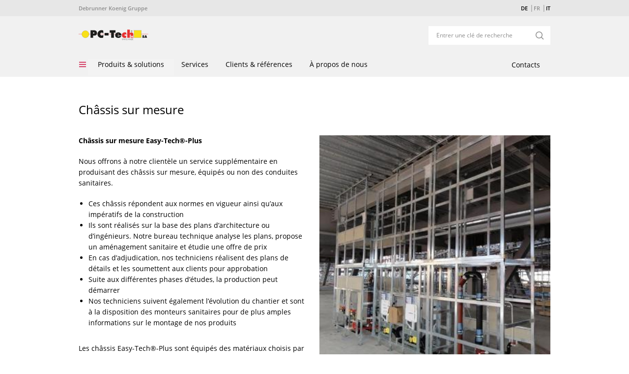

--- FILE ---
content_type: text/html
request_url: https://www.pc-tech.ch/pct/produits-solutions/produits-sur-mesure/chassis-sur-mesure/
body_size: 9036
content:


	<!DOCTYPE html>
<!--[if lt IE 7]><html class="no-js lt-ie9 lt-ie8 lt-ie7" lang="fr"><![endif]-->
<!--[if IE 7]><html class="no-js ie7 lt-ie9 lt-ie8" lang="fr"><![endif]-->
<!--[if IE 8]><html class="no-js ie8 lt-ie9" lang="fr"><![endif]-->
<!--[if IE 9]><html class="no-js ie9" lang="fr"><![endif]-->
<html class="no-js" lang="fr">
<head>
<title>Ch&#226;ssis sur mesure - PC-Tech SA</title>
<meta charset="UTF-8">
<meta http-equiv="X-UA-Compatible" content="IE=edge">
<meta name="viewport" content="width=device-width, initial-scale=1, maximum-scale=1">
<meta name="author" content="PC-Tech SA">
<meta name="robots" content="index,follow">
<meta name="publisher" content="PC-Tech SA">
<meta name="description" content="Nous offrons à notre clientèle un service supplémentaire en produisant des châssis sur mesure, équipés ou non des conduites sanitaires">
<meta name="keywords" content="">
<meta name="dcterms.rightsHolder" content="PC-Tech SA">
<link rel="canonical" href="https://www.pc-tech.ch/pct/produits-solutions/produits-sur-mesure/chassis-sur-mesure/">
<link rel="alternate" hreflang="x-default" href="https://www.pc-tech.ch/pct/produkte-loesungen/massgefertigte-produkte/massgefertigte-rahmen/">
<link rel="alternate" hreflang="de" href="https://www.pc-tech.ch/pct/produkte-loesungen/massgefertigte-produkte/massgefertigte-rahmen/">
<link rel="alternate" hreflang="fr" href="https://www.pc-tech.ch/pct/produits-solutions/produits-sur-mesure/chassis-sur-mesure/">
<link rel="alternate" hreflang="it" href="https://www.pc-tech.ch/pct/prodotti-soluzioni/prodotti-su-misura/telai-su-misura/">
<link href="../../../projektmedien/bilder/favi_icon_32px.png" rel="shortcut icon">
<link href="../../../projektmedien/bilder/dkh_favi_152px.png" rel="apple-touch-icon">
<link rel="stylesheet" href="../../../layout/css/rebrush-2021.css?v=2510-01" type="text/css" media="all">
<link rel="stylesheet" href="../../../layout/css/dkg.css?v=2510-01" type="text/css" media="all">
<link rel="stylesheet" href="../../../layout/css/blog_solr_css.css?v=2106-02" type="text/css" media="all">
<link rel="stylesheet" type="text/css" href="../../../webforms/css/webforms_css_min-2.css">
<script src="../../../layout/js/modernizr-2.6.1.min.js"></script>
<!--[if lt IE 9]><script src="../../../layout/js/css3-mediaqueries.js"></script><![endif]-->
<script>
var ps_base_url_cfm = 'https://www.pc-tech.ch';
</script>
<!-- Google Tag Manager -->
<script>(function(w,d,s,l,i){w[l]=w[l]||[];w[l].push({'gtm.start':
new Date().getTime(),event:'gtm.js'});var f=d.getElementsByTagName(s)[0],
j=d.createElement(s),dl=l!='dataLayer'?'&l='+l:'';j.async=true;j.src=
'https://www.googletagmanager.com/gtm.js?id='+i+dl;f.parentNode.insertBefore(j,f);
})(window,document,'script','dataLayer','GTM-PJ94K82');</script>
<!-- End Google Tag Manager -->
<meta property="og:url" content="https://www.pc-tech.ch/pct/produits-solutions/produits-sur-mesure/chassis-sur-mesure/">
<meta property="og:type" content="article">
<meta property="og:title" content="Ch&#226;ssis sur mesure - PC-Tech SA">
<meta property="og:image" content="https://www.pc-tech.ch/pct/pc-tech-massgefertigte-produkte_blog_teaser.jpg">
</head>
<!-- noindex -->
<body id="top" class="mod mod-layout cms-layout dkm-layout">
<!-- Google Tag Manager (noscript) -->
<noscript><iframe src="https://www.googletagmanager.com/ns.html?id=GTM-PJ94K82" height="0" width="0" style="display:none;visibility:hidden"></iframe></noscript>
<!-- End Google Tag Manager (noscript) -->
<div class="container-fluid tiny-header is-not-active">
<div class="container">
<div class="row">
<div class="col-md-3 align-self-center group-name">Debrunner Koenig Gruppe</div>
<div class="col-md-6 align-self-center text-center">
<!-- <span class="header-slogan">
<svg width="11" height="8" viewBox="0 0 11 8" fill="none" xmlns="http://www.w3.org/2000/svg">
<path d="M9.36719 0.158203C9.41016 0.115234 9.45312 0.09375 9.53906 0.09375C9.60352 0.09375 9.66797 0.115234 9.73242 0.158203L10.334 0.78125C10.377 0.824219 10.4199 0.888672 10.4199 0.953125C10.4199 1.03906 10.377 1.10352 10.334 1.14648L3.88867 7.5918C3.8457 7.63477 3.78125 7.65625 3.7168 7.65625C3.63086 7.65625 3.56641 7.63477 3.52344 7.5918L0.666016 4.71289C0.601562 4.66992 0.580078 4.62695 0.580078 4.54102C0.580078 4.47656 0.601562 4.41211 0.666016 4.34766L1.26758 3.74609C1.31055 3.70312 1.375 3.66016 1.46094 3.66016C1.52539 3.66016 1.58984 3.70312 1.63281 3.74609L3.7168 5.83008L9.36719 0.158203Z" fill="#8D8D8D"></path>
</svg>
</span>
<span class="header-slogan">
<svg width="11" height="8" viewBox="0 0 11 8" fill="none" xmlns="http://www.w3.org/2000/svg">
<path d="M9.36719 0.158203C9.41016 0.115234 9.45312 0.09375 9.53906 0.09375C9.60352 0.09375 9.66797 0.115234 9.73242 0.158203L10.334 0.78125C10.377 0.824219 10.4199 0.888672 10.4199 0.953125C10.4199 1.03906 10.377 1.10352 10.334 1.14648L3.88867 7.5918C3.8457 7.63477 3.78125 7.65625 3.7168 7.65625C3.63086 7.65625 3.56641 7.63477 3.52344 7.5918L0.666016 4.71289C0.601562 4.66992 0.580078 4.62695 0.580078 4.54102C0.580078 4.47656 0.601562 4.41211 0.666016 4.34766L1.26758 3.74609C1.31055 3.70312 1.375 3.66016 1.46094 3.66016C1.52539 3.66016 1.58984 3.70312 1.63281 3.74609L3.7168 5.83008L9.36719 0.158203Z" fill="#8D8D8D"></path>
</svg>
</span> -->
</div>
<div class="col-md-3 language-nav text-right">
<ul class="service-list">
<li class="service-list__item js-lang">
<nav>
<div class="block services">
<ul class="service-list__sub">
<!-- keep all entries in one line! do not insert a textbreak! -->
<li class="service-list__sub-item"><a href="../../../produkte-loesungen/massgefertigte-produkte/massgefertigte-rahmen/" class="service-list__link service-list__link--tide">DE</a></li>
<li class="service-list__sub-item"><a href="index.html" class="service-list__link service-list__link--tide service-list__link--active">FR</a></li>
<li class="service-list__sub-item"><a href="../../../prodotti-soluzioni/prodotti-su-misura/telai-su-misura/" class="service-list__link service-list__link--tide">IT</a></li>
</ul>
</div>
</nav>
</li>
</ul>
<div class="mobile-menu-back hidden">
<svg class="mobile-menu-back-icon" width="12" height="20" viewBox="0 0 12 20" fill="none" xmlns="http://www.w3.org/2000/svg">
<path d="M9.74816 19.3332L0.333496 10.0005L9.74816 0.666504L11.1628 2.06905L3.16283 10.0005L11.1628 17.9319L9.74816 19.3332Z" fill="white"></path>
</svg>
</div>
</div>
</div>
</div>
</div>
<header>
<div class="container-fluid big-header">
<div class="container">
<div class="line pb-3">
<div class="unit size1of2">
<div class="mod mod-logo">
<a href="../../../fr/" title="PC-Tech SA" rel="bookmark">
<img src="../../../globale-medien/logo_pct.svg" alt="PC-Tech SA" title="PC-Tech SA">
<span class="visuallyhidden">
<br>PC-Tech SA
</span>
</a>
</div>
</div>
<div class="unit size1of2 last-unit top-nav" id="top-nav">
<div id="searchbar-top" class="search-container">
<div class="line">
<div class="unit size1of2">
<div class="mod mod-search skin-search-content" data-connectors="search">
<form method="get" action="https://www.pc-tech.ch/pct/recherche.html" id="sitesearchform" data-project="pct">
<fieldset>
<legend class="visuallyhidden">Search</legend>
<input type="hidden" name="locale" value="FR">
<input type="hidden" name="initialSize" value="500">
<input type="hidden" name="pageSize" value="10">
<input type="hidden" name="maxResults" value="500">
<input type="hidden" name="singleton" value="true">
<input type="hidden" name="resultsURL" value="">
<input type="hidden" name="Search" value="1">
<input type="hidden" name="lang" value="fre">
<input type="hidden" name="sprache" value="f"> <div class="optionswrapper">
<div class="searcharea">
<label for="searchscopecms" class="radio r-last" data-action="https://www.pc-tech.ch/pct/recherche.html" data-placeholder="Entrer une clé de recherche" data-query="query" data-field="locale,setSearchScope,initialSize,pageSize,maxResults,singleton,resultsURL">
<i></i>
<span>Site web</span>
<input class="radio visuallyhidden" name="categories" id="searchscopecms" value="" type="radio">
</label>
</div>
<button type="submit" class="search" title="Search"><i></i><span></span></button>
</div>
<div class="searchwrapper">
<label class="visuallyhidden" for="sitesearch">Search</label>
<input id="sitesearch" class="searchfield" type="search" name="query" placeholder="Entrer une clé de recherche" >
</div>
</fieldset>
</form>
</div>
</div>
</div>
</div>
</div>
</div>
<div class="line">
<div class="unit size2of3 menu-line">
<ul class="menu">
<li class="level1">
<a class="trigger menu-trigger is-not-active" href="javascript:void(0);" id="menu-trigger-mobile">
<svg class="open-menu-icon" width="24" height="24" viewBox="0 0 24 24" fill="none" xmlns="http://www.w3.org/2000/svg">
<path fill-rule="evenodd" clip-rule="evenodd" d="M5 6.75H19V8.25H5V6.75ZM19 11.25H5V12.75H19V11.25ZM19 15.75H5V17.25H19V15.75Z" fill="#CB0538"></path>
</svg>
<svg class="close-menu-icon" width="14" height="14" viewBox="0 0 14 14" fill="none" xmlns="http://www.w3.org/2000/svg">
<path d="M8.48707 7.00714L13.6668 12.1869L12.1869 13.6668L7.00714 8.48707L1.81343 13.6668L0.333496 12.1869L5.52721 7.00714L0.333496 1.81343L1.81343 0.333496L7.00714 5.52721L12.1869 0.333496L13.6668 1.81343L8.48707 7.00714Z" fill="white"/>
</svg>
</a>
</li>
</ul>
<nav class="mod mod-nav-main nav-main-dkg" data-shop-base="">
<ul class="menu is-not-active">
<li class="level1 is-active">
<div class="headline">
<a target="_self" class="submenu-trigger" href="javascript:void(0);">
Produits &#38; solutions
</a>
</div>
<div class="flyout is-not-active">
<div class="block">
<div class="inner">
<h3>
<a target="_self" href="../../produits-standard/" class="subsubmenu-trigger">
Produits standards
<span class="subsub-trigger-icon">&nbsp;</span>
</a>
</h3>
<ul class="navlinklist">
<li class="level-2-title-mobile">
Produits standards
</li>
<li><a target="_self" href="../../produits-standard/chassis-standards/">Ch&#226;ssis standards</a></li>
<li><a target="_self" href="../../produits-standard/chassis-standards-plus/">Ch&#226;ssis standards +</a></li>
<li><a target="_self" href="../../produits-standard/p-box/">P-Box</a></li>
<li><a target="_self" href="../../produits-standard/easy-box/">Easy-Box</a></li>
<li><a target="_self" href="../../produits-standard/easy-compact/">Easy-Compact</a></li>
<li><a target="_self" href="../../produits-standard/bac-a-nourrice/">Bac &#224; nourrice</a></li>
</ul>
</div>
</div>
<div class="block last-block">
<div class="inner">
<h3>
<a target="_self" href="../" class="subsubmenu-trigger">
Produits sur mesure
<span class="subsub-trigger-icon">&nbsp;</span>
</a>
</h3>
<ul class="navlinklist">
<li class="level-2-title-mobile">
Produits sur mesure
</li>
<li><a target="_self" href="index.html">Ch&#226;ssis sur mesure</a></li>
<li><a target="_self" href="../prefabriques-pe/">Pr&#233;fabriqu&#233;s PE</a></li>
</ul>
</div>
</div>
</div>
</li>
<li class="level1">
<div class="headline">
<a target="_self" class="submenu-trigger" href="javascript:void(0);">
Services
</a>
</div>
<div class="flyout is-not-active">
<div class="block">
<div class="inner">
<h3>
<a target="_self" href="../../../services/bim/" class="subsubmenu-trigger">
BIM
<span class="subsub-trigger-icon">&nbsp;</span>
</a>
</h3>
<ul class="navlinklist">
<li class="level-2-title-mobile">
BIM
</li>
<li><a target="_self" href="../../../services/bim/bim-revit/">Bim Revit</a></li>
<li><a target="_self" href="../../../services/bim/bim-pour-chassis-sur-mesure/">BIM pour ch&#226;ssis sur mesure</a></li>
<li><a target="_self" href="../../../services/bim/bim-pour-prefabrication-silent/">BIM pour pr&#233;fabrication Silent</a></li>
<li><a target="_self" href="../../../services/bim/bim-pour-prefabrication-pe/">BIM pour pr&#233;fabrication PE</a></li>
</ul>
</div>
</div>
<div class="block">
<div class="inner">
<h3>
<a target="_self" href="../../../services/vente-livraison/" class="subsubmenu-trigger">
Vente et livraison
<span class="subsub-trigger-icon">&nbsp;</span>
</a>
</h3>
<ul class="navlinklist">
<li class="level-2-title-mobile">
Vente et livraison
</li>
<li><a target="_self" href="../../../services/vente-livraison/nos-distributeurs/">Nos distributeurs</a></li>
<li><a target="_self" href="../../../services/vente-livraison/service-de-livraison/">Service de livraison</a></li>
</ul>
</div>
</div>
<div class="block last-block">
<div class="inner">
<h3>
<a target="_self" href="../../../services/telechargement/" class="subsubmenu-trigger">
T&#233;l&#233;chargement
<span class="subsub-trigger-icon">&nbsp;</span>
</a>
</h3>
<ul class="navlinklist">
<li class="level-2-title-mobile">
T&#233;l&#233;chargement
</li>
<li><a target="_self" href="../../../services/telechargement/certifications-tests/">Certifications et tests</a></li>
<li><a target="_self" href="../../../services/telechargement/instructions-de-montage-prospectus/">Instructions de montage et prospectus</a></li>
</ul>
</div>
</div>
</div>
</li>
<li class="level1">
<div class="headline">
<a target="_self" class="submenu-trigger" href="javascript:void(0);">
Clients &#38; r&#233;f&#233;rences
</a>
</div>
<div class="flyout is-not-active">
<div class="block">
<div class="inner">
<h3>
<a target="_self" href="../../../clients-references/actualite/" class="subsubmenu-trigger">
Actualit&#233;
<span class="subsub-trigger-icon">&nbsp;</span>
</a>
</h3>
<ul class="navlinklist">
<li class="level-2-title-mobile">
Actualit&#233;
</li>
<li><a target="_self" href="
https://www.d-a.ch/da/clients-references/actualite/service-medias/">Service m&#233;dias </a></li>
<li><a target="_self" href="
https://www.presseportal.ch/de/nr/100053189?langid=3">Communiqu&#233;s de presse </a></li>
<li><a target="_self" href="
https://www.d-a.ch/da/clients-references/actualite/blog/">Blog</a></li>
</ul>
</div>
</div>
<div class="block last-block">
<div class="inner">
<h3>
<a target="_self" href="../../../clients-references/nos-realisations/" class="subsubmenu-trigger">
Nos R&#233;alisations
<span class="subsub-trigger-icon">&nbsp;</span>
</a>
</h3>
<ul class="navlinklist">
<li class="level-2-title-mobile">
Nos R&#233;alisations
</li>
<li><a target="_self" href="../../../clients-references/nos-realisations/references/">R&#233;f&#233;rences </a></li>
</ul>
</div>
</div>
</div>
</li>
<li class="level1">
<div class="headline">
<a target="_self" class="submenu-trigger" href="javascript:void(0);">
&#192; propos de nous
</a>
</div>
<div class="flyout is-not-active">
<div class="block">
<div class="inner">
<h3>
<a target="_self" href="../../../a-propos-de-nous/organisation/index-2.html" class="subsubmenu-trigger">
Organisation
<span class="subsub-trigger-icon">&nbsp;</span>
</a>
</h3>
<ul class="navlinklist">
<li class="level-2-title-mobile">
Organisation
</li>
<li><a target="_self" href="../../../a-propos-de-nous/organisation/infos-pc-tech-sa/">Infos PC-Tech SA </a></li>
<li><a target="_self" href="../../../a-propos-de-nous/organisation/divisions/">Divisions </a></li>
</ul>
</div>
</div>
<div class="block">
<div class="inner">
<h3>
<a target="_self" href="../../../a-propos-de-nous/durabilite/index-2.html" class="subsubmenu-trigger">
Durabilit&#233;
<span class="subsub-trigger-icon">&nbsp;</span>
</a>
</h3>
<ul class="navlinklist">
<li class="level-2-title-mobile">
Durabilit&#233;
</li>
<li><a target="_self" href="
https://www.dkg.ch/dkg/a-propos-de-nous/durabilite/securite-sante/">S&#233;curit&#233; et sant&#233;</a></li>
<li><a target="_self" href="
https://www.dkg.ch/dkg/a-propos-de-nous/durabilite/environnement/">Environnement</a></li>
<li><a target="_self" href="
https://www.dkg.ch/dkg/a-propos-de-nous/durabilite/qualitie/">Qualit&#233;</a></li>
<li><a target="_self" href="../../../a-propos-de-nous/durabilite/engagement-social/index-2.html">Engagement social</a></li>
</ul>
</div>
</div>
<div class="block last-block">
<div class="inner">
<h3>
<a target="_self" href="../../../a-propos-de-nous/culture/index-2.html" class="subsubmenu-trigger">
Culture
<span class="subsub-trigger-icon">&nbsp;</span>
</a>
</h3>
<ul class="navlinklist">
<li class="level-2-title-mobile">
Culture
</li>
<li><a target="_blank" href="
https://www.dkg.ch/dkg/a-propos-de-nous/culture/valeurs/">Valeurs</a></li>
<li><a target="_blank" href="
https://www.dkg.ch/dkg/a-propos-de-nous/culture/lignes-directrices/">Lignes directrices</a></li>
<li><a target="_blank" href="
https://www.kloeckner.com/en/group/compliance/">Compliance / Human Rights</a></li>
</ul>
</div>
</div>
</div>
</li>
<li class="level1">
</li>
<li class="level1">
<div class="headline">
<a target="_self" class="submenu-trigger" href="javascript:void(0);">
Contacts
</a>
</div>
<div class="flyout is-not-active">
<div class="block last-block">
<div class="inner">
<h3>
<a target="_self" href="../../../contacts/pc-tech-sa/pc-tech-sa-3.html" class="subsubmenu-trigger">
PC-Tech SA
<span class="subsub-trigger-icon">&nbsp;</span>
</a>
</h3>
<ul class="navlinklist">
<li class="level-2-title-mobile">
PC-Tech SA
</li>
<li><a target="_self" href="../../../contacts/pc-tech-sa/administration-technique/">Administration &#38; technique </a></li>
<li><a target="_self" href="../../../contacts/pc-tech-sa/site/">Site</a></li>
</ul>
</div>
</div>
</div>
</li>
</ul>
</nav>
</div>
</div>
</div>
</div>
</header>
<div class="container">
<!-- index -->
<!--SOLR_START-->
<div class="content m-t-30">
<h1 class="leading h1">Ch&#226;ssis sur mesure </h1>
<div class="line">
<div class="unit size1of1">
<br></br>
</div>
</div>
<div class="line">
<div class="unit size1of2">
<div class="line">
<div class="unit size1of1">
<article class="mod mod-text-text"
>

<p><strong>Ch&acirc;ssis sur mesure Easy-Tech&reg;-Plus</strong></p> <p>Nous offrons &agrave; notre client&egrave;le un service suppl&eacute;mentaire en produisant des ch&acirc;ssis sur mesure, &eacute;quip&eacute;s ou non des conduites sanitaires.</p> <p><ul class="disc"><li>Ces ch&acirc;ssis r&eacute;pondent aux normes en vigueur ainsi qu&rsquo;aux imp&eacute;ratifs de la construction</li><li>Ils sont r&eacute;alis&eacute;s sur la base des plans d&rsquo;architecture ou d&rsquo;ing&eacute;nieurs. Notre bureau technique analyse les plans, propose un am&eacute;nagement sanitaire et &eacute;tudie une offre de prix</li><li>En cas d&rsquo;adjudication, nos techniciens r&eacute;alisent des plans de d&eacute;tails et les soumettent aux clients pour approbation</li><li>Suite aux diff&eacute;rentes phases d&rsquo;&eacute;tudes, la production peut d&eacute;marrer</li><li>Nos techniciens suivent &eacute;galement l&rsquo;&eacute;volution du chantier et sont &agrave; la disposition des monteurs sanitaires pour de plus amples informations sur le montage de nos produits</li></ul></p> <p>Les ch&acirc;ssis Easy-Tech&reg;-Plus sont &eacute;quip&eacute;s des mat&eacute;riaux choisis par le client. Nous vous invitons &agrave; visiter la page des r&eacute;alisations afin de d&eacute;couvrir quelques-uns des chantiers en cours de r&eacute;alisation ou d&eacute;j&agrave; r&eacute;alis&eacute;s.</p>

</article>
</div>
</div>
</div>
<div class="unit size1of2">
<div class="line line-image-only">
<div class="unit size1of1">
<article class="mod mod-text-image"
>
<div class="media">

<figure class="full-width "> <a href="../../../pc-tech-massgefertigte-rahmen.jpg" class="overlay"> <img title="PC-Tech Ch&#226;ssis sur mesure" alt="PC-Tech Ch&#226;ssis sur mesure" data-bp-1024="../../../pc-tech-massgefertigte-rahmen_image_960.jpg" src="../../../pc-tech-massgefertigte-rahmen_image_960.jpg" > <span class="icon" ></span> </a> </figure>
</div>
</article>
</div>
</div>
</div>
</div>
<div class="line">
<div class="unit size1of1">
<br></br>
</div>
</div>
<div class="line">
<div class="unit size1of1">
<article class="mod mod-text-image">
<div class="media">
<div class="bd">
<div class="line">
<div class="unit size1of1">
<ul class="linklist downloadlist">
<li class="file pdf">
<a target="_blank" href="../../../chassis-individuels-robinetteries-pour-paroi-alba.pdf" >Exemples de ch&#226;ssis individuels avec robinetteries pour paroi Alba <span class="fileinfo"> (PDF) </span> </a>
</li>
<li class="file pdf">
<a target="_blank" href="../../../chassis-parois-legere-placo-ou-fermacell.pdf" >Exemples de ch&#226;ssis individuels avec robinetteries pour paroi l&#233;g&#232;re <span class="fileinfo"> (PDF) </span> </a>
</li>
<li class="file pdf">
<a target="_blank" href="../../../gaine-sanitaire-avec-chassis-sanitaire-raccordements-geberit-silent-ou-fonte.pdf" >Exemple de raccordements d'incorpor&#233;s en dalle sur une colonne mont&#233;e sur un ch&#226;ssis <span class="fileinfo"> (PDF) </span> </a>
</li>
<li class="file pdf">
<a target="_blank" href="../../../exemple-ececution-de-gaine.pdf" >Exemple d'un ch&#226;ssis avec &#233;quipements hydrauliques, toute hauteur avec rev&#234;tement paroi l&#233;g&#232;re <span class="fileinfo"> (PDF) </span> </a>
</li>
</ul>
</div>
</div>
</div>
</div>
</article>
</div>
</div>
<div class="line">
<div class="unit size1of1">
<br></br>
</div>
</div>
</div>
</div>
<!-- noindex -->
<!--SOLR_END-->
<footer id="pageFooter" class="mod mod-footer">
<nav class="container">
<section class="mod mod-footer skin-footer-fat clearfix">
<div class="block">
<h3 class="hd h4">Groupe Debrunner Koenig</h3>
<ul class="navlinklist">
<li>
<a target="_self" href="../../../footer/debrunner-koenig-groupe/infos-pc-tech-sa/">Infos PC-Tech SA</a>
</li>
<li>
<a target="_blank" href="
https://www.dkg.ch/dkg/a-propos-de-nous/organisation/groupe-debrunner-koenig/">Groupe Debrunner Koenig </a>
</li>
</ul>
</div>
<div class="block">
<h3 class="hd h4">Numérisation</h3>
<ul class="navlinklist">
<li>
<a target="_self" href="../../../footer/numerisation/bim/">BIM</a>
</li>
<li>
<a target="_self" href="../../../footer/numerisation/documents/">Documents</a>
</li>
</ul>
</div>
<div class="block">
<h3 class="hd h4">Mentions légales</h3>
<ul class="navlinklist">
<li>
<a target="_self" href="../../../footer/mentions-legales/conditions-generales-de-ventes/index-2.html">Conditions g&#233;n&#233;rales de vente</a>
</li>
<li>
<a target="_blank" href="
https://www.kloeckner.com/en/group/compliance/">Compliance / Human Rights</a>
</li>
<li>
<a target="_self" href="../../../footer/mentions-legales/protection-des-donnees/">Protection des donn&#233;es</a>
</li>
<li>
<a target="_self" href="
https://www.dkg.ch/dkg/footer/mentions-legales/decharge-de-responsabilite/">D&#233;charge de responsabilit&#233;</a>
</li>
</ul>
</div>
<div class="block">
<h3 class="hd h4">Contact</h3>
<ul class="navlinklist">
<li>
<a target="_self" href="../../../footer/contact/administration-technique/">Administration &#38; technique</a>
</li>
<li>
<a target="_self" href="../../../footer/contact/site/">Site</a>
</li>
</ul>
</div>
</section>
</nav>
</footer>
<div class="after-footer">
<nav class="mod mod-footer skin-footer-small">
<div class="container">
<div class="row">
<div class="col-md-8 subfooter-text align-self-center">
<span>Copyright &#169; PC-Tech SA - Une entreprise de Groupe Debrunner Koenig</span>
</div>
<div class="col-md-4 pt-1 text-right align-self-center">
<ul class="social-media-icons">
<li><a href="#" target="_blank" title="linkedin">
<svg width="24" height="24" viewBox="0 0 24 24" fill="none" xmlns="http://www.w3.org/2000/svg">
<path fill-rule="evenodd" clip-rule="evenodd" d="M0 24H24V0H0V24Z" fill="#0976B4"></path>
<path fill-rule="evenodd" clip-rule="evenodd" d="M7.32522 8.90336C8.15135 8.90336 8.82109 8.2926 8.82109 7.53835C8.82109 6.78344 8.15135 6.17188 7.32522 6.17188C6.49829 6.17188 5.82855 6.78344 5.82855 7.53835C5.82855 8.2926 6.49829 8.90336 7.32522 8.90336Z" fill="white"></path>
<path fill-rule="evenodd" clip-rule="evenodd" d="M6.17145 17.6833H8.85545V9.94238H6.17145V17.6833Z" fill="white"></path>
<path fill-rule="evenodd" clip-rule="evenodd" d="M12.6225 13.378C12.6225 12.4903 13.0425 11.6222 14.0467 11.6222C15.051 11.6222 15.2979 12.4903 15.2979 13.3568V17.5845H17.9699V13.184C17.9699 10.1267 16.1627 9.59961 15.051 9.59961C13.9402 9.59961 13.3275 9.97533 12.6225 10.8857V9.84359H9.94287V17.5845H12.6225V13.378Z" fill="white"></path>
</svg></a></li>
<li><a href="#" target="_blank" title="xing">
<svg width="24" height="24" viewBox="0 0 24 24" fill="none" xmlns="http://www.w3.org/2000/svg">
<path fill-rule="evenodd" clip-rule="evenodd" d="M0 24H24V0H0V24Z" fill="#046064"></path>
<path fill-rule="evenodd" clip-rule="evenodd" d="M13.497 18.0001C13.29 17.9543 13.1692 17.8126 13.0732 17.6356C12.273 16.1641 11.4712 14.6933 10.6687 13.2241C10.6432 13.1791 10.6432 13.1461 10.6687 13.1026C11.9407 10.8481 13.2105 8.59355 14.4825 6.3398C14.52 6.27305 14.5665 6.20855 14.6175 6.1523C14.7097 6.0503 14.8267 6.0023 14.9662 6.0023C15.5332 6.0038 16.101 6.0098 16.668 6.00005C16.9162 5.9963 17.0325 6.19505 16.9087 6.4118C16.3372 7.4138 15.7717 8.41955 15.204 9.4223C14.5117 10.6486 13.8195 11.8748 13.125 13.0996C13.1017 13.1408 13.0995 13.1723 13.1227 13.2151C13.9192 14.6701 14.7142 16.1258 15.5092 17.5808C15.534 17.6273 15.5565 17.6768 15.5677 17.7278C15.5917 17.8381 15.5355 17.9348 15.4305 17.9783C15.414 17.9843 15.3982 17.9926 15.3825 18.0001H13.497Z" fill="white"></path>
<path fill-rule="evenodd" clip-rule="evenodd" d="M8.54577 8.36689C8.81127 8.36689 9.07602 8.37364 9.34152 8.36464C9.57702 8.35714 9.74427 8.46064 9.86277 8.65414C9.93702 8.77564 10.0068 8.90014 10.078 9.02389C10.3998 9.58414 10.72 10.1444 11.0433 10.7039C11.0718 10.7534 11.0688 10.7886 11.0418 10.8359C10.438 11.9039 9.83802 12.9726 9.23352 14.0399C9.18627 14.1246 9.12477 14.2034 9.05952 14.2746C8.96877 14.3714 8.85102 14.4126 8.71752 14.4119C8.15802 14.4111 7.59927 14.4119 7.04052 14.4119C6.79002 14.4111 6.67677 14.2176 6.80052 13.9986C7.35702 13.0116 7.91427 12.0261 8.47077 11.0391C8.51202 10.9671 8.55177 10.8921 8.59527 10.8216C8.61852 10.7856 8.61477 10.7586 8.59302 10.7234C8.21952 10.0776 7.84677 9.43189 7.47477 8.78539C7.45302 8.74639 7.43202 8.70589 7.41852 8.66389C7.37877 8.53639 7.45527 8.40739 7.58652 8.37889C7.62552 8.37064 7.66677 8.36764 7.70727 8.36764C7.98702 8.36614 8.26602 8.36689 8.54577 8.36689Z" fill="white"></path>
</svg></a></li>
<li><a href="#" target="_blank" title="youtube">
<svg width="24" height="24" viewBox="0 0 24 24" fill="none" xmlns="http://www.w3.org/2000/svg">
<path fill-rule="evenodd" clip-rule="evenodd" d="M0 24H24V0H0V24Z" fill="#FF0000"></path>
<mask id="mask0" maskUnits="userSpaceOnUse" x="4" y="6" width="16" height="12">
<path fill-rule="evenodd" clip-rule="evenodd" d="M4.5 17.25H19.5V6.75H4.5V17.25Z" fill="white"></path>
</mask>
<g mask="url(#mask0)">
<path fill-rule="evenodd" clip-rule="evenodd" d="M10.4659 9.7841V14.2159L14.3864 11.9999L10.4659 9.7841ZM19.1865 15.6104C19.014 16.2558 18.5057 16.764 17.8604 16.9365C16.6907 17.25 12 17.25 12 17.25C12 17.25 7.30935 17.25 6.1396 16.9365C5.49426 16.764 4.98597 16.2558 4.81347 15.6104C4.5 14.4407 4.5 12 4.5 12C4.5 12 4.5 9.55943 4.81347 8.38961C4.98597 7.7442 5.49426 7.23596 6.1396 7.06339C7.30935 6.75 12 6.75 12 6.75C12 6.75 16.6907 6.75 17.8604 7.06339C18.5057 7.23596 19.014 7.7442 19.1865 8.38961C19.5 9.55943 19.5 12 19.5 12C19.5 12 19.5 14.4407 19.1865 15.6104Z" fill="#FEFEFE"></path>
</g>
</svg></a></li>
</ul>
<span class="footer-logo">
<img alt="PC-Tech SA" src="../../../layout/images/dog_dark.gif">
</span>
</div>
</div>
</div>
</nav>
</div>
<script src="../../../layout/js/jquery-1.7.2.min.js?v=2510-01"></script>
<script src="../../../layout/js/terrific-2.0.0.min.js?v=2510-01"></script>
<script src="../../../layout/js/statics.js?v=2510-01"></script>
<script src="../../../layout/js/base.js?v=2510-01"></script>
<script src="../../../webforms/javascript-(minified)/json2_js_min-2.js"></script>
<script src="../../../webforms/javascript-(minified)/jquery_autocomplete_js_min-2.js"></script>
<script src="../../../webforms/javascript-(minified)/jquery_format_1_3_js_min-2.js"></script>
<script src="../../../webforms/javascript-(minified)/jquery_ui_widget_js_min-2.js"></script>
<script src="../../../webforms/javascript-(minified)/canvas_to_blob_js_min-2.js"></script>
<script src="../../../webforms/javascript-(minified)/jquery_xdr_transport_js_min-2.js"></script>
<script src="../../../webforms/javascript-(minified)/jquery_iframe_transport_js_min-2.js"></script>
<script src="../../../webforms/javascript-(minified)/jquery_fileupload_10_31_0_js_min-2.js"></script>
<script src="../../../webforms/javascript-(minified)/jquery_fileupload_process_10_31_0_js_min-2.js"></script>
<script src="../../../webforms/javascript-(minified)/jquery_fileupload_image_10_31_0_js_min-2.js"></script>
<script src="../../../webforms/javascript-(minified)/jquery_webforms_1_8_js_min-2.js"></script>
<script id="tmpl_dropdown" type="text/x-dot-template">
<div class="dropdown" tabindex="1">
<div class="selected">[[= it.selected.label ]]<span class="arrow"></span></div>
<ul>
[[~ it.items :item:index ]]
<li data-index="[[= index ]]">[[= item.label ]]</li>
[[~]]
</ul>
</div>
</script>
<script id="tmpl_dropdown-selected" type="text/x-dot-template">
[[= it.label ]]<div class="arrow"><i></i></div>
</script>
<script id="tmpl_dropdown32" type="text/x-dot-template">
<div class="dropdown dropdown32" tabindex="1">
<div class="selected"><div class="[[= it.selected.sty ]]">[[= it.selected.label ]]</div><span class="arrow"></span></div>
<ul>
[[~ it.items :item:index ]]
<li class="[[= item.sty ]]" data-index="[[= index ]]">[[= item.label ]]</li>
[[~]]
</ul>
</div>
</script>
<script id="tmpl_dropdown32-selected" type="text/x-dot-template">
<div class="[[= it.sty ]]">[[= it.label ]]</div><div class="arrow"><i></i></div>
</script>
<script>
(function($) {
$(document).ready(function() {
var $page = $('html');
application = new Tc.Application($page);
application.registerModules();
application.start();
});
})(Tc.$);
</script>
<script>
/*<![CDATA[*/
(function() {
var sz = document.createElement('script'); sz.type = 'text/javascript'; sz.async = true;
sz.src = '//ssl.siteimprove.com/js/siteanalyze_6016626.js';
var s = document.getElementsByTagName('script')[0]; s.parentNode.insertBefore(sz, s);
})();
/*]]>*/
</script>
<script>
/*<![CDATA[*/
(function() {
var sz = document.createElement('script'); sz.type = 'text/javascript'; sz.async = true;
sz.src = '//ssl.siteimprove.com/js/siteanalyze_6016626.js';
var s = document.getElementsByTagName('script')[0]; s.parentNode.insertBefore(sz, s);
})();
/*]]>*/
</script>
<script>
$(document).ready(function(){
if($("#blog-filter").length > 0){
$('.blog-section-navigation .corner').first().after($('.floatinglist').clone());
$("#blog-filter").on('click', function(){
$("#filter-background").addClass('active');
disableScroll();
});
$(document).on('click', function (e) {
if($(e.target).closest('#filter-background').length > 0 && $(e.target).closest('.blog-section-navigation').length != 1 || $(e.target).closest('.close-icon').length > 0){
if ($(e.target).closest("#facetouter").length === 0) {
$("#filter-background").removeClass('active');
enableScroll();
}
}
});
}
});
function disableScroll() {
$('body').addClass('noscroll');
}
function enableScroll() {
$("body").removeClass('noscroll');
}
</script>
</body>
<!-- index -->
</html>
 

	
	



--- FILE ---
content_type: text/css
request_url: https://www.pc-tech.ch/pct/layout/css/dkg.css?v=2510-01
body_size: 2580
content:
.chapter-navigation-container .chapter-navigation-images.dkg-slider {
	height: 430px;
}

.mod-nav-service{
	margin-top: 0;
}

.dkm-layout #searchbar-top{
	float: right;
	margin-left: 0;
}

.dkm-layout #searchbar-top .size1of2{
	width: 100%;
}

.dkm-layout #searchbar-top .size1of2 fieldset{
	max-width: 248px;
}

.dkm-layout .mod-nav-service#bottom-service-nav{
	margin-right: -30px;
}

.dkm-layout .mod-nav-service#bottom-service-nav > ul > li{
	padding: 0;
}

.dkm-layout .mod-nav-service#bottom-service-nav > ul{
	margin-right: 0;
}

.big-header > .container > .line > .size2of3{
	width: 100%;
}

.big-header > .container > .line > .size1of3{
	width: 45%;
}

.websitelist-dkg{
	border-top: 1px solid #E0E0E0;
	margin-top:  24px;
	padding-top: 12px;
}
.websitelist-da{
	position: relative;
}

li.facetitem > label{
	width: 100%;
}

@media screen and (min-width: 641px){
	.mod-nav-service > ul{
		padding-right: 0;
	}
	
	.mod-nav-service > ul > .level1:last-child .headline a{
		/*padding-right: 0;*/
	}

	.mod-nav-main .flyout{
		width: calc(100% + 20px);
	}

	.mod-nav-main.nav-main-dkg{
		width: calc(100% - 25px);
	}

	.mod-nav-main.nav-main-dkg > .menu{
		width: 100%;
		padding-right: 0;
	}
}

@media screen and (max-width: 991px){
	.top-nav{
		border: 0;
	}

	.top-nav.is-active{
		display: block;
	}

	.top-nav .line{
		padding: 0;
	}

	.dkm-layout #searchbar-top .size1of2 fieldset{
		max-width: 260px;
	}

	.dkm-layout .container-home > .content{
		padding: 0;
	}

	.chapter-navigation-container .chapter-navigation-images.dkg-slider .chapter-navigation-image-container .chapter-navigation-image-link .navigation-description{
		padding: 20px 20px 34px;
		transform:  unset;
		left: unset;
        right: unset;
        bottom: unset;
        height: 156px;
	}

	.chapter-navigation-container .chapter-navigation-images .chapter-navigation-image-container .chapter-navigation-image-link .navigation-description p{
		display: block;
		margin-top: 16px;
	}

	.cms-layout .chapter-navigation-container .chapter-navigation-images.dkg-slider .slick-dots{
		bottom: 0;
	}

	.dkm-layout .container-home .line-image-only{
		display: none;
	}
	.websitelist-dkg{
		border-top: 0;
	}

	#product-filter{
		position: absolute;
		right: 0;
		top: 33px;
	}
}

@media screen and (min-width: 992px){
	.dkm-layout .mod-nav-service#bottom-service-nav > ul > li{
		padding: 8px;
	}

	.dkm-layout .big-header .container ul > li.level1{
		float: left;
		margin-top: 12px;
	}

	.dkm-layout .big-header .container ul {
		text-align: right;
	}

	.dkm-layout .big-header .container ul > li {
		text-align: left;
	}

	.dkm-layout .big-header .container ul > li.level1:nth-last-child(1) {
		float:  none;
	}
}

--- FILE ---
content_type: text/css
request_url: https://www.pc-tech.ch/pct/layout/css/blog_solr_css.css?v=2106-02
body_size: 38880
content:
.auszeichnung {
    font-weight: bold;
    font-size: 15px;
}
.lauftext {
    font-size: 13px;
}

.mobile {
	display: none;
}

#hitlist {
	position: relative;
}
@media (max-width: 899px) {
	.blog-newsletter-container {
		display: none;
	}
}
@media (min-width: 900px) {
	.blog-overview .blog-item-wrapper.lead {
		/*width: 65% !important;*/
		width: 649px !important;
		min-height: 300px;
	}
}
.blog-newsletter-container {
	width: 25%;
    position: absolute;
    right: 0;
}
/*.blog-newsletter-container {
	position: relative;
}
.blog-newsletter-position {
    position: absolute;
    right: 0;
}*/
.blog-newsletter {
	background-color: #eee;
	padding: 5px 15px;
}
.blog-newsletter fieldset {
	margin-top: 10px;
}
.blog-newsletter .mod-form {
	margin: 0 0 5px;
}
.blog-newsletter-title {
	font-size: 18px;
    color: #888;
	margin-left: 15px;
	margin-bottom: 5px;
}
.blue-newletter-title {
	color: #003366;
}
.blog-newsletter .mod-form input[type="checkbox"] + label {
	font-weight: normal;
    padding-left: 32px;
}
.blog-small-gray {
	font-size: 12px;
	color: #888;
	margin-top: 10px;
}
.blog-newsletter button {
	width: 100%;
    height: 45px;
}
.blog-facet-space {
	margin-top: 40px;
}

.blog-facet-wrapper .facet_title {
	width: auto;
	margin-top: 0;
}

.blog-facet-wrapper .blog-facet .shopcbx,
.blog-facet-wrapper .blog-facet span {
	display: none;
}

.blog-facet {
	margin-right: 5px;
    float: left;
    padding: 0 5px !important;
    background-color: #eeeeee;
    /*font-style: italic;*/
    color: #9d9d9d;
    border-radius: 4px;
    margin-bottom: 5px;
    font-size: 13px;
}
.blog-overview {
	width: 100%;
}
.blog-facetgroup {
	width: 100%;
	float: left;
}
@media (min-width: 768px) {
	.blog-filter {
		display: none;
	}
}
@media (max-width: 768px) {
	#blog-filter {
		float: right;
	}
	.blog-overview .blog-item-wrapper {
		width: 100% !important;
		margin-right: 0 !important;
		margin-left: 0 !important;
		flex-direction: column !important;
	}
	.blog-overview .blog-item-wrapper.column-1 .blog-image-wrapper,
	.blog-overview .blog-item-wrapper.column-1 .blog-body {
		width: 100% !important;
	}

	.blog-section-navigation {
		display: none;
	}
	.blog-section-navigation .header {
		width: 100%;
    	background-color: #FFF;
    	position: relative;
    	height: 50px;
	}
	.blog-section-navigation .header .title {
		position: absolute;
		left: 10px;
		font-size: 25px;
		top: 10px;
	}
	.blog-section-navigation .header .close-icon {
		position: absolute;
		right: 10px;
		top: 10px;
	}
	.active .blog-section-navigation {
		display: block;
		margin: auto;
	    width: 90%;
	}
	.blog-section-navigation a.link-wrapper	{
		margin-right: 0;
		height: 40px;
	}
	.blog-filter {
		display: block;
	}
	.background-mobile.active {
		background: rgba(0, 0, 0, 0.48);
    	height: 100%;
    	width: 100%;
    	position: fixed;
    	z-index: 300;
    	top: 0;
	    right: 0;
	    overflow-x: hidden;
	    padding-top: 60px;
	    transition: 0.5s;
    	float: none;
	}

	.blog-section-navigation .blog-facetgroup {
		background-color: #FFF;
	}
	.blog-section-navigation .blog-facetgroup .facetitem {
		padding: 0px 10px;
	}
	.blog-section-navigation .header {
		background-color: #FFF;
	    height: 50px;
	}
	.blog-section-navigation .left {
		float: left;
	}
	.blog-section-navigation .right {
		float: right;
	}
}

.hitlisttitle h2 {
    font-family: "Bliss Regular", Calibri, "Helvetica Neue", Arial, sans-serif;
    font-size: 24px;
    font-weight: normal;
    margin: 0;
}

.hitlist .productimage {
    width: 150px;
}
/* temp: RESPONSIVE PRODUCT LIST FODEV-4033 */
.mobile {
    display: none;
}
@media (max-width: 768px) {
    .mobile.hitlisttitle {
        position: absolute;
        top: 0;
        margin-left: 0;
    }
}

.hitlist .productimage {
    width: 150px;
}
/* temp: RESPONSIVE PRODUCT LIST FODEV-4033 */
.mobile {
    display: none;
}
@media (max-width: 768px) {
    .mobile.hitlisttitle {
        position: absolute;
        top: 0;
        margin-left: 0;
    }
}
.nobuttonstyle,
.nobuttonstyle:hover,
.nobuttonstyle:focus,
.nobuttonstyle:active {
    background: none;
    border: none;
    box-shadow: none;
}
.noscroll {
    position: fixed;
    overflow-y: scroll;
}
@media (max-width: 460px) {
    .c2 .search-switch {
        padding-top: 20px;
    }
}
.search-switch {
    position: relative;
    margin-top: 28px;
}
.search-switch.desktop {
    display: block;
    position: relative;
}
.search-switch.desktop .filterstatus {
    position: absolute;
    left: 0;
    bottom: -27px;
}
@media (max-width: 768px) and (min-width: 641px) {
    .search-switch.desktop {
        display: none;
    }
    .search-switch.mobile {
        display: block;
    }
    .search-switch.mobile .mod-form {
        position: initial;
    }
}
.search-switch .mod-form .control .l-inline label {
    font-size: 15px;
    font-weight: bold;
}
@media (max-width: 640px) {
    .search-switch .mod-form {
        margin: 0 0 20px 25px;
    }
}
@media (max-width: 768px) and (min-width: 641px) {
    .search-switch .mod-form {
        margin: 0 0 20px 25px;
        position: absolute;
        top: 80px;
    }
}
@media (min-width: 769px) {
    .search-switch {
        margin-left: 40px;
    }
}
div.close-filter {
    display: none;
}
div a.filterstatus {
    font-size: 12px;
    text-decoration: none;
    color: #888;
}
div a.filterstatus.filterstatusActive {
    color: #003366;
}
@media (max-width: 978px) {
    div#hitlist.c3 {
        width: -webkit-fill-available;
    }
}
@media (max-width: 768px) {
    .unit.size1of1 {
        z-index: 2;
    }
    .niceform .hitlisttitle.mobile {
        display: block;
    }
    .niceform .hitlisttitle.mobile h2 {
        margin-bottom: 10px;
    }
    div.hitlist .productorder {
        margin-top: 0;
    }
    div.c2#hitlist {
        float: none;
        width: initial;
    }
    div.c2 .hitlisttitle {
        /* margin-bottom: 50px; */
        float: none;
    }
    div.background-layer {
        background: rgba(0, 0, 0, 0.48);
        height: 100%;
        width: 100%;
        position: fixed;
        z-index: 3;
        top: 0;
        right: 0;
        overflow-x: hidden;
        padding-top: 60px;
        transition: 0.5s;
        float: none;
    }
    div.c1#facetouter {
        height: 100%;
        width: 0;
        position: fixed;
        top: 0;
        right: 0;
        background-color: #fff;
        overflow-x: hidden;
        padding-top: 60px;
        transition: 0.5s;
        float: none;
        z-index: 5;
    }
    div.active-filter#facetouter {
        width: 90%;
    }
    div.close-filter {
        position: absolute;
        right: 10px;
        top: 10px;
        border-radius: 50px;
        color: #fff;
        padding: 8px 13px;
        cursor: pointer;
        display: none;
        z-index: 6;
    }
    div.facetfields {
        padding: 40px 20px 20px 20px;
    }
    div.productorder {
        margin-top: 15px;
    }
    div.producttext {
        width: 100%;
        margin-top: 10px;
    }
    .background-layer .close-filter {
        display: block;
        font-weight: 900;
    }
  #product-filter {
    display: block;
    z-index: 2;
    position: sticky;
    left: 5px;
    float: right;
    background: #fff;
    width: 100%;
    top: 5px;
  }
  #product-filter .product-filter-container {
    padding: 4px 20px;
    text-align: right;
  }
  #product-filter .product-filter-container img {
    float: right;
  }
  #product-filter .mobile {
    display: block;
  }
    a.product,
    div.product {
        padding-top: 10px;
    }
    div.hitlist .productimage {
        margin-left: 20px;
    }
}

@media (max-width: 600px) {
    div.hitlist .producttext {
        width: 100%;
        float: none;
        margin-bottom: 10px;
    }
    div.hitlist .productimage {
        float: left;
        width: 33%;
        height: 120px;
        max-height: 120px;
        overflow: hidden;
        margin-left: 0;
        padding-left: 0;
        margin-bottom: 20px;
        position: relative;
    }
    div.hitlist .productimage img {
        display: block !important;
        max-width: 100px;
        width: auto;
        height: auto;
        position: absolute;
        left: 20px;
        bottom: 0;
    }
    div.hitlist .productorder {
        float: right;
        width: 66%;
        margin-bottom: 20px;
        margin-right: 0;
        padding-right: 0;
        position: relative;
        bottom: 0;
        right: 0;
        height: 120px;
    }
    div.hitlist .productorder .productorder-container {
        position: absolute;
        right: 20px;
        bottom: 0;
    }
    div.hitlist .productorder .productorder-container .detailbutton {
        margin-right: 0;
    }
    div.productorder .control.orderunit1,
    div.productorder .control.orderunit2 {
        margin-left: 20px;
        float: left;
    }
    div.laengeFormFieldWrapper {
        float: left;
    }
    .mobile {
        display: block;
    }
    .desktop {
        display: none !important;
    }
    .orderbutton {
        width: 80%;
    }
}
/* FODEV-3999 */
@media (min-width: 769px) {
    div.hitlist {
        margin-top: 57px;
    }
}
div.hitlist hr {
    display: block;
    border: 0 none;
    border-top: 1px solid #ececec;
    height: 1px;
    margin: -1px;
    padding: 0;
    width: 100%;
}
@media (max-width: 768px) {
    div.hitlist hr {
        margin: -1px 1px;
    }
}
div.hitlist hr.action {
    border-color: #cb0538;
}
div.hitlist hr.action:before {
    content: "";
    position: absolute;
    border-width: 0 0 12px 12px;
    border-style: solid;
    border-color: #cb0538 transparent transparent #cb0538;
    background: transparent;
    display: block;
    z-index: 10;
}
.aktiontext {
    padding: 10px 40px 10px 0;
    text-align: right;
}
.aktionspreis {
    color: #cb0538;
    font-size: 25px;
    font-weight: bold;
}
.stattpreis {
    padding-top: 9px;
}
@media (max-width: 640px) {
    .typeahead_products .left-container,
    .typeahead_products .right-container {
        width: 100% !important;
    }
    .typeahead_products .left-container {
        border: none !important;
    }
}
.typeahead_products .left-container {
    width: 60%;
    float: left;
    border-right: solid #003366 1px;
    margin-right: -1px;
    background-color: #fff;
    border-radius: 4px;
    border-top-right-radius: unset;
    border-bottom-right-radius: unset;
    /* scroll bugfix */
}
@media (min-width: 640px) {
    .typeahead_products .left-container {
        min-height: 345px;
    }
}
.typeahead_products .left-container .ui-menu-item {
    padding-bottom: 0;
}
.typeahead_products .left-container ul {
    left: 0 !important;
    margin-left: 0;
}
@media (max-width: 640px) {
    .typeahead_products .left-container ul {
        margin-right: -4px;
    }
}
.typeahead_products .left-container a.acproduct {
    margin-right: 10px;
    margin-left: 10px;
    border-top: 2px solid;
    border-bottom: 2px solid;
    border-color: #fff;
    min-width: 90%;
}
.typeahead_products .left-container a.acproduct.ui-state-focus,
.typeahead_products .left-container a.acproduct.ui-state-hover {
    cursor: pointer;
    border: 2px solid #003366;
    -moz-border-radius: 10px;
    -webkit-border-radius: 10px;
    border-radius: 10px;
    margin-right: 8px;
    margin-left: 8px;
    padding-right: 0;
    padding-left: 0;
}
.typeahead_products .right-container {
    width: 40%;
    float: right;
    border-radius: 4px;
    border-top-left-radius: unset;
    border-bottom-left-radius: unset;
}
.typeahead_products .right-container .ui-autocomplete-category:first-child {
    border-top-right-radius: 4px;
}
.typeahead_products .right-container a {
    background: transparent;
    padding-left: 20px;
}
.typeahead_products .right-container .ui-menu-item {
    padding-left: 5px;
}
.typeahead_products .right-container ul {
    margin-left: 1px;
    left: 0 !important;
    margin-right: -5px;
    min-height: 100px;
}
.typeahead_products .right-container ul li {
    padding-left: 10px;
}
.typeahead_products .left-container,
.typeahead_products .right-container {
    display: inherit !important;
}
.typeahead_products .left-container ul,
.typeahead_products .right-container ul {
    display: inherit !important;
}
.typeahead_products .left-container .ui-autocomplete-category,
.typeahead_products .right-container .ui-autocomplete-category {
    border-top: solid 1px;
    color: black;
    border-color: #003366;
    padding-left: 10px;
}
.typeahead_products .left-container .ui-autocomplete-category:first-child,
.typeahead_products .right-container .ui-autocomplete-category:first-child {
    border-top: none;
}
.typeahead_products .acproducttext {
    width: 70% !important;
    float: left;
}
.typeahead_products .acproductimage {
    width: 50px;
}
.typeahead_products .acproductimage img {
    display: block !important;
    margin: auto;
}
.typeahead_products.ui-autocomplete {
    padding-left: 0;
    padding-bottom: 0;
    background-color: #F3F3F3;
    border-radius: 4px;
}
.typeahead_products.ui-autocomplete hr {
    margin-bottom: 0;
    clear: both;
    margin-right: 25px;
    margin-left: 25px;
}
li.right-container * {
    background-color: #F3F3F3;
}

.hitlist .gridFavorit {
    position: absolute;
    right: 20px;
    top: 20px;
}

.hitlist div.basketmengen {
    font-size: inherit;
}

/* Suche */
.facetfields {
    padding-left: 40px;
    padding-top: 20px;
    padding-right: 20px;
    margin-bottom: 60px;
}
div.facetgroup {
    padding-bottom: 20px;
}
div.facettitle,
a.facettitle {
    border-bottom: 1px solid black;
    padding-left: 25px;
    padding-bottom: 5px;
    display: block;
}
a.facettitle:hover {
    text-decoration: none;
    cursor: pointer;
}
span.facetlabel {
    width: 100px;
}
.facetopen {
    background-image: url("https://www.dkg.ch/images/facet_open.png?20170310");
    background-repeat: no-repeat;
    background-position: 5px 7px;
}
.facetclosed {
    background-image: url("https://www.dkg.ch/images/facet_closed.png?20170310");
    background-repeat: no-repeat;
    background-position: 5px 7px;
}
ul.facetitems {
    padding-top: 10px;
}
ul.facetmore {
    padding-top: 0px;
}
p.facet_title {
    margin-top: -20px;
    text-indent: 0;
    margin-bottom: 0px;
}
li.facetitem > label {
    overflow: hidden;
    white-space: nowrap;
}

div.hitlistproduct {
    clear: left;
}
div.hitlistproduct > div.produktbild {
    width: 142px;
    height: 93px;
    float: left;
    padding-right: 20px;
}
div.hitlistproduct > div.produkttext > div {
    clear: right;
}

div.c1 {
    width: 25%;
    float: left;
    clear: left;
}
div.c2 {
    width: 75%;
    float: right;
}
div.c3 {
    width: 98%;
    float: left;
    padding-left: 20px;
}
div.hitlist {
    float: left;
    width: 98%;
}
@media (max-width: 460px) {
    .c2#hitlist {
        position: relative;
    }
    .c2 .hitlisttitle {
        position: absolute;
        top: -43px;
        z-index: 2;
    }
}
div.hitlisttitle {
    margin: 20px;
    float: left;
}
.c3 div.hitlisttitle {
    float: none;
}
div.hitlistpager {
    float: left;
    color: #003366;
    font-weight: bold;
    font-size: 13px;
    vertical-align: middle;
    width: 100%;
    margin-top: 0;
}
div.hitlistsorter {
    padding-top: 5px;
    float: left;
    color: #003366;
    font-weight: bold;
    font-size: 13px;
    vertical-align: middle;
    width: 100%;
}
div.searchpagesortertitle {
    float: left;
    padding-right: 5px;
    padding-top: 2px;
}
div.searchpagesorter {
    float: right;
}
div.searchpagesorter > div.dropdown32 {
    width: 120px;
}
.mod-form div.searchpagesorter .dropdown.dropdown32{
    width: 120px;
}
div.hitlistcontrol {
    float: right;
    padding-right: 40px;
    padding-bottom: 10px;
    margin-top: 20px;
    color: #003366;
    font-weight: bold;
    font-size: 13px;
    vertical-align: middle;
}
div.hitlistpager > div {
    float: left;
    padding-left: 3px;
    padding-right: 3px;
}
div.hitlistpager > div.current {
    border-bottom: solid 2px #003366;
}
div.hitlistpager img {
    padding-bottom: 2px;
}
div.hitlistpager > div.searchpagesizer {
    width: 85px;
    float: right;
    padding-right: 5px;
}
div.searchpageorder {
    clear: left;
    width: 85px;
}
div.hitlistpager > div > a.pagenumber {
    display: block;
    width: 22px;
    height: 20px;
    background-color: #fff;
    color: #003366;
    border: 1px solid #003366;
    vertical-align: middle;
    text-align: center;
    font-size: 15px;
    font-weight: bold;
    padding-top: 2px;
}
div.hitlistpager > div > a.currentpagenumber {
    background-color: #003366;
    color: #fff;
    text-decoration: none;
}
a.product {
    display: block;
}
a.product,
div.product {
    width: 100%;
    float: left;
    /* height: 110px; Hoehe soll selbst berechnet werden */
    min-height: 110px;
    padding-bottom: 30px;
    padding-top: 30px;
    border: 1px solid #fff;
    -moz-border-radius: 10px;
    -webkit-border-radius: 10px;
    border-radius: 10px;
    position: relative;
}
@media (max-width: 640px) {
    a.product,
    div.product {
        padding-bottom: 0;
        padding-top: 0;
    }
}
.cms-hitlist a.product,
.cms-hitlist div.product {
    min-height: auto;
}
a.product:hover,
div.product:hover,
a.product:focus,
div.product:focus,
a.product:active,
div.product:active {
    cursor: pointer;
    border-color: #003366;
    -moz-border-radius: 10px;
    -webkit-border-radius: 10px;
    border-radius: 10px;
    border-width: 2px;
    margin: -1px -1px -2px -1px;
}
a.product-action:hover,
div.product-action:hover,
a.product-action:focus,
div.product-action:focus,
a.product-action:active,
div.product-action:active {
    border-color: #cb0538;
}
div.productimage {
    float: left;
    width: 150px;
    max-height: 100px;
    overflow: hidden;
}
.hitlist.cms-hitlist div.producttext {
    max-width: 70%;
}
@media (max-width: 640px) {
    .hitlist.cms-hitlist div.producttext {
        max-width: 100%;
    }
}
@media (min-width: 1028px) {
    .hitlist div.producttext {
        max-width: 330px;
    }
}
@media (min-width: 769px) and (max-width: 1027px) {
    .hitlist div.producttext {
        max-width: 33%;
    }
}

div.producttext > div.productname {
    float: left;
    margin-left: 20px;
    margin-right: 20px;
    font-size: 15px;
    font-weight: bold;
    color: #003366;
    clear: left;
}

div.producttext > div.dimtext {
    font-size: 13px;
    float: left;
    margin-left: 20px;
    margin-right: 20px;
    clear: left;
}

div.producttext {
    display: block;
    overflow: hidden;
    float: left;
}
div.articletext.producttext .dimtext {
    font-size: 15px;
}
div.articletext.producttext .dimtext.text {
    color: #000;
    font-size: 14px;
}
div.articletext.producttext .productname {
    font-size: 16px;
}

.hitlist .hr-container {
    padding: 0 20px;
}
.hitlist .hr-container hr {
    float: left;
    margin-top: 1px;
}
.hitlist .productorder {
    padding-right: 20px;
    text-align: right;
}
.hitlist .productorder .detailbutton {
    margin-left: 0;
}
.hitlist .productorder .aktiontext {
    padding: 0 0 10px 0;
}
.hitlist .productorder .aktiontext .aktionstext {
    margin-left: 20px;
    font-size: 13px;
    color: #888;
}
.hitlist .productorder .aktiontext .aktionspreis {
    font-size: 23px;
}
.hitlist .productorder .aktiontext .stattpreis {
    color: #003366;
}
.hitlist .productorder .info .preis {
    padding-right: 0;
    color: #003366;
    text-align: right;
    padding-bottom: 10px;
}
.hitlist .orderinput {
    width: 200px;
    float: right;
    text-align: right;
}
.hitlist .orderinput.userlogged .orderbutton.productlistorderbutton {
    width: 75px;
    float: left;
}
.hitlist .orderinput .productactions {
    margin-right: 0;
    width: 20px;
    text-align: right;
}
.hitlist .orderinput .orderInputBox {
    width: auto;
    margin-right: 13px;
    height: 40px;
    position: relative;
    margin-top: -2px;
    padding-left: 17px;
}
.hitlist .orderinput .left.orderInputBox .laengeFormFieldWrapper {
    margin-right: 0;
    width: 100%;
}
.hitlist .orderinput .left.orderInputBox .laengeFormFieldText {
    float: left;
}
.hitlist .orderinput .left.orderInputBox .laengeFormField {
    float: right;
}
.hitlist .orderinput .left.orderInputBox .laengeFormField input {
    margin-left: 0;
}
.hitlist .orderinput .left.orderInputBox .single {
    margin-top: 11px;
}
.hitlist .orderinput .left input {
    width: 35px;
    margin-bottom: -1px;
    height: 18px;
    margin-left: 14px;
}
.hitlist .orderinput .left label {
    width: 20px;
    font-size: 12px;
    color: #003366;
    float: right;
    margin-left: 1px;
    margin-top: 12px;
    display: inline-table;
    line-height: 0px;
}
.hitlist .ordermodify {
    padding: 0;
    margin: 0;
    float: none;
}
.hitlist .ordermodify .basketlinks {
    padding-right: 0;
    color: #003366;
}
.hitlist .ordermodify .basketlinks .basketmengen {
    padding: 10px 0;
}

.cms-hitlist .product .productimage img {
    width: 100%;
}

label.label_facet {
    white-space: pre-wrap !important;
    display: inline-block;
}
label.label_check .disabled {
    color: #333;
}

.facet-top-placeholder {
    height: 86px;
    position: relative;
}
.facet-top-placeholder .filterstatus {
    position: absolute;
    left: 40px;
    bottom: -7px;
}
a.textlink {
  display: inline-block;
  padding: 0 0 0 10px;
  border: none;
  background: url("https://www.dkg.ch/images/sprite.png?20170310") no-repeat transparent;
  background-position: 2px 6px;
  font-weight: bold;
  font-size: 13px;
}
a.textlink:hover {
  text-decoration: underline;
  cursor: pointer;
}

@media (max-width: 600px) {
  .cms-hitlist div.productimageplaceholder {
    line-height: 73px;
    width: 100px;
    height: 66px;
    position: absolute;
    /* left: 20px; */
    left: 0;
    bottom: 0;
  }
}

div.productimageplaceholder {
  width: 130px;
  height: 93px;
  vertical-align: middle;
  text-align: center;
  line-height: 93px;
  background-color: #ccc;
  font-family: "Bliss Regular", Calibri, "Helvetica Neue", Arial, sans-serif;
  font-size: 30px;
  color: #fff;
  opacity: 0.5;
}
.cms-hitlist div.productimageplaceholder {
  width: 150px;
  height: 100px;
  line-height: 100px;
}
/*New styling*/
.blog-overview .blog-item-wrapper {
	box-shadow: 0px 4px 4px rgba(0, 0, 0, 0.25);
    padding-bottom: 15px;
}
.blog-overview .blog-item-wrapper:hover {
	box-shadow: 0px 4px 4px rgba(0, 0, 0, 0.4);
}
.blog-overview .column-1.blog-item-wrapper {
	padding-bottom: 0;
}
.blog-section-navigation .link-wrapper {
	padding: 10px 10px 6px 10px;
}
.blog-section-navigation .link-wrapper:hover {
	background-color: #E3E3E3;
}
.blog-facet,
.blog-section-navigation {
	margin-bottom: 8px;
}
.facetgroup.blog-facetgroup {
	min-height: 75px;
    padding-bottom: 0;
}
#facetContainer .label_facet.blog-facet {
    background: #FFFFFF;
    border: 1px solid #888888;
    box-sizing: border-box;
    border-radius: 4px;
	color: #888888;
}
#facetContainer .label_facet.blog-facet:hover,
#facetContainer .label_facet.blog-facet p:hover {
	/*font-weight: bold !important;*/
}
#facetContainer .label_facet.blog-facet:hover,
#facetContainer .label_facet.blog-facet.corner {
    background: #888888;
    color: #FFFFFF;
}
#facetContainer .label_facet.blog-facet.corner:before {
    content: "";
    background: none;
}
.blog-overview-title {
	margin-bottom: 32px;
    margin-top: 16px;
}
a.blog-overview-link {
	margin-top: -24px;
    margin-bottom: 0;
}
#hitlist {
	margin-top: 94px;
}

.blog-item-wrapper.lead {
	font-size: 1rem;
}
.lead .blog-text {
	min-height:155px;
}
.most-read-container {
	height: 448px;
	background-color: #F3F3F3;
	width: 25%;
	position: absolute;
	right: 0;
	box-shadow: 0px 4px 4px rgba(0, 0, 0, 0.25);
}
.most-read-container img {
	width: 100%;
}
.follow-container {
	width: 25%;
	position: absolute;
	right: 0;
	height: 184px;
	background: #F3F3F3;
	top: 472px;
	box-shadow: 0px 4px 4px rgba(0, 0, 0, 0.25);
}
.follow-container .follow-title {
	padding: 12px 6px 6px 6px;
	font-size: 19.5px;
	line-height: 16px;
	color: #888888;
	margin-bottom: 10px;
}
.follow-link span {
	font-size: 13px;
	line-height: 15px;
}
.follow-link {
	border-radius: 4px;
	color: #FFF;
	height: 32px;
	text-align: center;
	margin: 8px 8px 12px 8px;
}
.follow-link.linkedIn {
	background: #0976B4;
}
.follow-link.xing {
	background: #046064;
}
.blog-facetgroup .weitere a {
	float: left;
}
li.facetitem > label{
	width: auto;
}
@media (max-width: 991px){
    p.facet_title{
        margin-top: 0;
        width: auto;
    }

    li.facetitem > label input[type="checkbox"] + span{
        display: none;
    }
    .blog-section-navigation div.facetgroup{
        margin-bottom: 0;
    }

    li.facetitem > label.corner{
        color: #fff;
        background-color: #888;
    }

    #blog-filter .product-filter-container img{
        display: none !important;
    }
    #blog-filter .product-filter-container{
        position: relative;
    }
    #blog-filter .product-filter-container:before{
        content: '';
        background: url([data-uri]);
        position: absolute;
        top: -13px;
        right: 0;
        height: 48px;
        width: 48px;
    }

    .blog-section-navigation .close-icon > img{
        display: none !important;
    }
    .blog-section-navigation .header .close-icon{
        background: none;
        width: 48px;
        height: 48px;
        top: 0;
        right: 0;
    }

    .blog-section-navigation .close-icon:before {
        content: '';
        background: url([data-uri]);
        position: absolute;
        top: 50%;
        left: 0;
        transform: translateY(-50%);
        height: 48px;
        width: 48px;
    }
	
	#hitlist {
		margin-top: 0;
	}

    .m-t-30.content-blog-overview .breadcrumbs,
    .m-t-30.content-blog-detail .breadcrumbs{
        margin-top: -12px;
    }
}
/*Quick fix*/
/*#hitlist {
	margin-top: 50px;
}
.blog-item-wrapper.column-1 .blog-image-wrapper {
    overflow: hidden;
}
.blog-item-wrapper.column-1 .blog-image-wrapper img {
    max-width: 526px;
}
.blog-item-wrapper.column-2 .blog-image-wrapper {
    overflow: hidden;
	max-height: 290px;
}
.blog-item-wrapper.column-2 .blog-image-wrapper img {
    max-width: 440px;
}
.blog-item-wrapper.column-3 .blog-image-wrapper {
    overflow: hidden;
    max-height: 248px;
	max-height: 175px;
}
.blog-item-wrapper.column-3 .blog-image-wrapper img {
    max-width: 270px;
}
*/

--- FILE ---
content_type: application/javascript
request_url: https://www.pc-tech.ch/pct/webforms/javascript-(minified)/jquery_webforms_1_8_js_min-2.js
body_size: 32011
content:
/*!
 *  Monday Webforms for FirstSpirit v1.8.9.FS5, (c) 2018 Monday Consulting GmbH
 *
 *  @see https://monday-webforms.com/
 */
(function(a){if(typeof define==="function"&&define.amd){define(["jquery"],a)}else{if(typeof exports==="object"&&typeof require==="function"){a(require("jquery"))}else{a(jQuery)}}}(function($){(function(){function CustomEvent(event,params){params=params||{bubbles:false,cancelable:false,detail:undefined};var evt=document.createEvent("CustomEvent");evt.initCustomEvent(event,params.bubbles,params.cancelable,params.detail);return evt}CustomEvent.prototype=window.Event.prototype;window.CustomEvent=CustomEvent})();var EVENTS={AJAX_FINISHED:"mwf-ajax-finished",AJAX_ERROR:"mwf-ajax-error",FILL_DROPDOWN:"mwf-fill-dropdown",FILL_SELECTION:"mwf-fill-selection",FILL_HIDDEN:"mwf-fill-hidden",SUGGESTION_SELECTED:"mwf-suggestion-selected",VALUE_CHANGED:"mwf-value-changed"},globalSettings={},initialXhrRequest;function triggerEvent(el,eventName,options){var event;if(window.CustomEvent){event=new CustomEvent(eventName,options)}else{event=document.createEvent("CustomEvent");event.initCustomEvent(eventName,true,true,options)}el.dispatchEvent(event)}function globalSettingsWithVariant(variant){return variant===undefined?globalSettings.def:$.extend(true,{},globalSettings.def,globalSettings[variant])}function Webforms(elem,settings){var plugin=this,$elem=$(elem),operators={},filenames={},uiState={visible:{},hidden:{},writable:{},readonly:{},optional:{},mandatory:{},disabled:{},enabled:{}},stateMapping={visible:"hidden",hidden:"visible",writable:"readonly",readonly:"writable",optional:"mandatory",mandatory:"optional",disabled:"enabled",enabled:"disabled"},$form=$elem.is("form")?$elem:$elem.find("form"),formId=$form.dataWithDefault("mwf-id",$form.data("mwf-form")),targetUrl=$form.dataWithDefault("mwf-target",settings.url),statisticsUrl=settings.statisticsUrl,formdata=settings.formdata!==undefined?settings.formdata:{},trimSpaces=settings.trimSpaces!==undefined?settings.trimSpaces:true;if(!statisticsUrl||0===statisticsUrl.length){statisticsUrl=null}plugin.settings=settings;function updateUI(fields,conditionId,cond){var s,i,inverseState,isTrue,isFalse,state,input,conditionalFieldsState={visible:[],hidden:[],writable:[],readonly:[],optional:[],mandatory:[],enabled:[],disabled:[]};for(s in uiState){if(uiState.hasOwnProperty(s)){delete uiState[s][conditionId]}}for(i=0;i<fields.length;i++){input=fields[i].input;state=fields[i].state;if(cond){conditionalFieldsState[state].push(input)}uiState[state][conditionId]=conditionalFieldsState[state];inverseState=stateMapping[state];isTrue=containsState(state,input);isFalse=containsState(inverseState,input);if(isTrue){plugin.settings.operations[state]($form,fields[i]);if(plugin.settings.onConditionTrue!==undefined){plugin.settings.onConditionTrue($form,fields[i],state)}}else{if(isFalse||!isTrue){plugin.settings.operations[inverseState]($form,fields[i]);if(plugin.settings.onConditionFalse!==undefined){plugin.settings.onConditionFalse($form,fields[i],inverseState)}}}}}function containsState(type,input){var state=uiState[type],cond;for(cond in state){if(state.hasOwnProperty(cond)&&$.inArray(input,state[cond])>-1){return true}}return false}function valueChanged($elem){if(!$elem.is(":file")){formdata=serializeForm($form);$form.trigger("mwf-valuechange",$elem)}}function startsWith(formValue,value){if(formValue==null||value==null){return false}return RegExp("^"+value).test(formValue)}function serializeForm($form){var o={},a=$form.serializeArray(),form=$form.get(0);$.each(a,function(){var input=form.querySelector('[name="'+this.name+'"]'),value=this.value||"",type=input.getAttribute("type"),key;if(type==="radio"||type==="checkbox"||input.nodeName.toLowerCase()==="select"){if(!o.hasOwnProperty(this.name)){o[this.name]=[]}if(startsWith(value,"{")){try{key=JSON.parse(value).k}catch(ex){}}else{if(value==="EMPTY_VALUE"){value=""}}o[this.name].push((key!==undefined)?key:value)}else{if(type==="hidden"){if(startsWith(value,"{")){try{key=JSON.parse(value).v}catch(ex){}}o[this.name]=(key!==undefined)?key:value}else{o[this.name]=trimSpaces?value.trim():value}}});$.each(form.querySelectorAll('input[type="checkbox"]:not(:checked),input[type="radio"]:not(:checked)'),function(){var name=this.getAttribute("name");if(!o.hasOwnProperty(name)){o[name]=""}});return o}function valueLabel(name,v){var l=[];$.each($form.find('[name="'+name+'"]'),function(){var $input=$(this);if($input.is(":radio")||$input.is(":checkbox")){if($.inArray($input.attr("data-mwf-value"),v)!==-1){l.push($input.attr("data-mwf-label"))}}else{if($input.is("select")){$.each($input.find("option"),function(){var $option=$(this);if($.inArray($option.attr("data-mwf-value"),v)!==-1){l.push($option.attr("data-mwf-label"))}})}else{if($input.is(":file")){$.merge(l,filenames[name])}else{l.push(v)}}}});return l}function maxSelected(array,max){var m=Number(max),l=(array!==null)?array.length:0;return(l<m)}function minSelected(array,min){var m=Number(min),l=(array!==null)?array.length:0;return(l>m)}function isSelected(array,s){return array!=null&&$.inArray(s,array)>-1}function parseAge(format,str){if(str==null){return null}var date=parseDate(format,str),today=new Date();return Math.floor((today-date)/(365.25*24*60*60*1000))}function parseDate(format,date){if(date==null){return null}return $.format.date(date,format)}function isEmptyList(array){var i,s;if(array!=null){for(i=0;i<array.length;i++){s=String(array[i]);if(s!=null&&s!==""&&s!=="EMPTY_VALUE"){return false}}}return true}function ajaxFillSelection($elem,attr){var data=$.extend(formdata,attr.data);if((attr.createEntry===undefined)){attr.createEntry=(attr.type==="checkbox")?plugin.settings.createCheckBox:plugin.settings.createRadio}if((attr.onFillSelection===undefined)){attr.onFillSelection=plugin.settings.onFillSelection}$.ajax({url:attr.url,type:"POST",data:data,traditional:true,cache:false,xhrFields:{withCredentials:true}}).done(function(json){var pre=attr.preselected.split(","),i,entry;$elem.find("[data-mwf-mutable]").remove();for(i in json){if(json.hasOwnProperty(i)){entry=json[i];$elem.append(attr.createEntry($form,attr.name,entry,$.inArray(entry.k,pre)!==-1))}}attr.onFillSelection($form,$elem);triggerEvent(document,EVENTS.FILL_SELECTION,{detail:{$form:$form,$elem:$elem}})}).fail(function(jqXHR,textStatus,errorThrown){plugin.settings.onAjaxError(jqXHR,textStatus,errorThrown)})}function ajaxFillHidden($elem,attr){var data=$.extend(formdata,attr.data);$.ajax({url:attr.url,type:"POST",data:data,traditional:true,cache:false,xhrFields:{withCredentials:true}}).done(function(json){$elem.val(JSON.stringify(json));$elem.attr("data-mwf-value",json.v);$elem.trigger("change");triggerEvent(document,EVENTS.FILL_HIDDEN,{detail:{$form:$form,$elem:$elem}})}).fail(function(jqXHR,textStatus,errorThrown){plugin.settings.onAjaxError(jqXHR,textStatus,errorThrown)})}function ajaxFillDropdown($elem,attr){var data=$.extend(formdata,attr.data);if((attr.createOption===undefined)){attr.createOption=plugin.settings.createOption}if((attr.onFillDropdown===undefined)){attr.onFillDropdown=plugin.settings.onFillDropdown}$.ajax({url:attr.url,type:"POST",data:data,traditional:true,cache:false,xhrFields:{withCredentials:true}}).done(function(json){var $option,i,entry,pre=attr.preselected.split(",");$elem.find("[data-mwf-mutable]").remove();for(i in json){if(json.hasOwnProperty(i)){entry=json[i];$option=attr.createOption($form,entry,$.inArray(entry.k,pre)!==-1);$elem.append($option)}}attr.onFillDropdown($form,$elem);triggerEvent(document,EVENTS.FILL_DROPDOWN,{detail:{$form:$form,$elem:$elem}})}).fail(function(jqXHR,textStatus,errorThrown){plugin.settings.onAjaxError(jqXHR,textStatus,errorThrown)})}function ajaxAutocomplete($elem,attr){var chars=1;if(attr.params.chars!==undefined){chars=attr.params.chars}var onSelect=function(selection){valueChanged($elem);triggerEvent(document,EVENTS.SUGGESTION_SELECTED,{detail:{$form:$form,$elem:$elem,id:formId,selection:selection,params:attr.params}});if($.isFunction(attr.onSelect)){attr.onSelect(arguments)}};$elem.autocomplete({paramName:"query",params:attr.data,serviceUrl:attr.url,maxHeight:150,noCache:true,minChars:chars,type:"POST",onSelect:onSelect,autoSelectFirst:true,sendFormData:true,transformResult:function(response){response=JSON.parse(response);return{suggestions:$.map(response,function(entry,key){return{value:entry.v,data:entry.k}})}}})}function ajaxSubmit(opt){var $buttons=$form.find(":button").filter(":not(:disabled)"),data={_parentUrl:window.location.href};if(plugin.settings.appendUrlVars){$.extend(data,$.getUrlVars(window.location.search))}$.extend(data,$.getUrlVars(opt.query),opt.data,$form.serializeObject());if(opt.onSubmit!==undefined){if(!opt.onSubmit($form,opt.url,opt.query)){return}}$buttons.prop("disabled",true);$.ajax({url:opt.url,type:"POST",data:data,traditional:true,cache:false,xhrFields:{withCredentials:true}}).done(function(data,textStatus,jqXHR){if(jqXHR&&jqXHR.getResponseHeader("X-Redirect-Location")){if(opt.onRedirect!==undefined){opt.onRedirect($form,data,textStatus,jqXHR)}var timeout=(jqXHR.getResponseHeader("X-Redirect-Delay")||0)*1000;setTimeout(function(){location.assign(jqXHR.getResponseHeader("X-Redirect-Location"))},timeout);if(!timeout){return}}$elem=$elem.replaceWithPush(data);$form=$elem.is("form")?$elem:$elem.find("form");if(opt.onSuccess!==undefined){opt.onSuccess($form,data,textStatus,jqXHR)}triggerEvent(document,EVENTS.AJAX_FINISHED,{detail:{$dest:$elem}})}).fail(function(jqXHR,textStatus,errorThrown){if(opt.onError!==undefined){opt.onError($form,jqXHR,textStatus,errorThrown)}$buttons.prop("disabled",false);triggerEvent(document,EVENTS.AJAX_ERROR,{detail:{$dest:$elem,jqXHR:jqXHR,textStatus:textStatus,errorThrown:errorThrown}})})}function createCondition(conditionId,conjunction,conditions,fields){var checkCondition=function(){var all=true,any=false,condTrue,i,formValue,cond;for(i=0;i<conditions.length;i++){cond=conditions[i];if(!cond){continue}formValue=formdata[cond[1]];if(formValue===undefined){formValue=cond[4]}condTrue=operators[cond[2]](formValue,cond[3]);if(condTrue){any=true}else{all=false}if(!conjunction&&any){break}}updateUI(fields,conditionId,(all||(!conjunction&&any)))};$form.on("mwf-valuechange",function(e,input){var cond,i;for(i=0;i<conditions.length;i++){cond=conditions[i];if(!cond){continue}if($(input).attr("name")===conditions[i][1]){checkCondition()}}});checkCondition();if(plugin.settings.onConditionCreated!==undefined){plugin.settings.onConditionCreated($form,conditionId,conjunction,conditions,fields)}}function createCalculatedValue(calcValueId,js,fields,formVariables,updateValue){updateValue=(updateValue===undefined)?plugin.settings.updateCalculatedValue:updateValue;var name,id=calcValueId,vars=formVariables,fct,calculate=function(){var state=$.extend({},fields,formdata,vars),result=fct(state),$field=$form.find('[data-mwf-id="'+id+'"]');updateValue($form,id,result);$field.val(result).trigger("change")};try{eval("fct = function(s) {"+js+"}")}catch(ex){$.logError(ex.message)}$form.on("mwf-valuechange",function(e,input){for(name in fields){if(fields.hasOwnProperty(name)&&$(input).attr("name")===name){calculate();break}}})}operators.contains=function(formValue,value){if(formValue==null||value==null){return false}return formValue.indexOf(value)!==-1};operators.containsnot=function(formValue,value){if(formValue==null||value==null){return false}return formValue.indexOf(value)===-1};operators.startswith=function(formValue,value){return startsWith(formValue,value)};operators.endswith=function(formValue,value){if(formValue==null||value==null){return false}return RegExp(value+"$").test(formValue)};operators.equal=function(formValue,value){if(formValue==null||value==null){return formValue===value}var f1=parseFloat(formValue.replace(",",".")),f2=parseFloat(value.replace(",","."));return(!isNaN(f1)&&!isNaN(f2)&&f1===f2)||(formValue===value)};operators.notequal=function(formValue,value){if(formValue==null||value==null){return formValue!==value}var f1=parseFloat(formValue.replace(",",".")),f2=parseFloat(value.replace(",","."));return(!isNaN(f1)&&!isNaN(f2)&&f1!==f2)||(formValue!==value)};operators.empty=function(formValue,value){return formValue==null||formValue===""};operators.notempty=function(formValue,value){return formValue!=null&&formValue!==""};operators.emptylist=function(formValue,value){return isEmptyList(formValue)};operators.notemptylist=function(formValue,value){return !isEmptyList(formValue)};operators.selected=function(formValue,value){if(formValue==null||value==null){return false}return $.inArray(value,formValue)!==-1};operators.notselected=function(formValue,value){if(formValue==null||value==null){return false}return $.inArray(value,formValue)===-1};operators.minselected=function(formValue,value){var l=(formValue==null)?0:formValue.length;return l>Number(value)};operators.maxselected=function(formValue,value){var l=(formValue==null)?0:formValue.length;return l<Number(value)};operators.lessthan=function(formValue,value){if(formValue==null||value==null){return false}var f1=parseFloat(formValue.replace(",",".")),f2=parseFloat(value.replace(",","."));return(!isNaN(f1)&&!isNaN(f2)&&f1<f2)};operators.greaterthan=function(formValue,value){if(formValue==null||value==null){return false}var f1=parseFloat(formValue.replace(",",".")),f2=parseFloat(value.replace(",","."));return(!isNaN(f1)&&!isNaN(f2)&&f1>f2)};plugin.formSubmit=function(opt){ajaxSubmit({url:targetUrl,id:formId,query:(opt.query!==undefined)?opt.query:"",onSubmit:(opt.submit!==undefined)?opt.submit:plugin.settings.onSubmit,onSuccess:(opt.success!==undefined)?opt.success:plugin.settings.onSuccess,onError:(opt.error!==undefined)?opt.error:plugin.settings.onAjaxError,onRedirect:(opt.redirect!==undefined)?opt.redirect:plugin.settings.onRedirect})};plugin.gotoPage=function(opt){ajaxSubmit({url:targetUrl,id:formId,query:opt.query.concat("&_target",opt.page,"=",opt.page),onSubmit:(opt.submit!==undefined)?opt.submit:plugin.settings.onSubmit,onSuccess:(opt.success!==undefined)?opt.success:plugin.settings.onSuccess,onError:(opt.error!==undefined)?opt.error:plugin.settings.onAjaxError,onRedirect:(opt.redirect!==undefined)?opt.redirect:plugin.settings.onRedirect})};plugin.init=function(){$form.on("change",function(event){valueChanged($(event.target));if(statisticsUrl!==null){$.ajax({url:statisticsUrl,xhrFields:{withCredentials:true}});statisticsUrl=null}});if(targetUrl===undefined){$.logError("No target URL specified.")}$.each($form.find("[data-mwf-submit]"),function(){var attr=$(this).data("mwf-submit"),query=(attr.query!==undefined)?attr.query:"",onSuccess=(attr.success!==undefined)?attr.success:plugin.settings.onSuccess,onRedirect=(attr.redirect!==undefined)?attr.redirect:plugin.settings.onRedirect,onError=(attr.error!==undefined)?attr.error:plugin.settings.onAjaxError,onSubmit=(attr.submit!==undefined)?attr.submit:plugin.settings.onSubmit;switch(attr.type){case"next":case"back":case"goto":query=query.concat("&_target",attr.page,"=",attr.page);break;case"cancel":case"exit":case"finish":query=query.concat("&_",attr.type,"=1");break}$(this).on("click",function(){ajaxSubmit({url:targetUrl,id:formId,query:query,onSubmit:onSubmit,onSuccess:onSuccess,onError:onError,onRedirect:onRedirect})})});$.each($form.find("[data-mwf-bind]"),function(){var name=$(this).data("mwf-bind"),$elem=$(this);$form.on("mwf-valuechange",function(e,input){var v,l;if($(input).attr("name")===name){v=formdata[name];l=valueLabel(name,v);plugin.settings.updateFormValue($form,$elem,name,l);triggerEvent(document,EVENTS.VALUE_CHANGED,{detail:{$form:$form,$elem:$elem,name:name,value:l}});return false}})});$.each($form.find("[data-mwf-fileupload]"),function(){var $upload=$(this),attr=$(this).data("mwf-fileupload"),$dropzone=$upload.find("[data-mwf-dropzone]"),$files=$upload.find("[data-mwf-files]"),$fileInput=$upload.find("input:file"),multiple=$fileInput.attr("multiple")!==undefined,useXhr=(!multiple&&$.support.xhrFileUpload)||$.support.xhrFormDataFileUpload,count=0,pendingList=[],errorRows=[],enabled=true,$buttons=null;$upload.find("[data-mwf-file-upload-all]").on("click",function(){pendingList.forEach(function(data){data.submit()});pendingList=[]});$upload.find("[data-mwf-file-delete-all]").on("click",function(){$files.find("[data-mwf-file-delete]").trigger("click");pendingList=[]});$upload.on("disable",function(){enabled=false;$upload.fileupload("disable");$upload.addClass("mwf-upload-disabled");$upload.find(":button").prop("disabled",true);$fileInput.prop("disabled",true)});$upload.on("enable",function(){enabled=true;$upload.fileupload("enable");$upload.removeClass("mwf-upload-disabled");$upload.find(":button").prop("disabled",false);$fileInput.prop("disabled",false)});$dropzone.on("dragover",function(){if(enabled){$(this).addClass("mwf-upload-dragover")}});$dropzone.on("dragleave drop",function(){$(this).removeClass("mwf-upload-dragover")});$upload.fileupload({url:attr.url,paramName:attr.name,dataType:"json",dropZone:$dropzone,fileInput:$fileInput,previewMaxWidth:attr.previewMaxWidth,previewMaxHeight:attr.previewMaxHeight,previewCrop:true,maxNumberOfFiles:1,formData:{xhr:useXhr},xhrFields:{withCredentials:true},add:function(e,data){var $this=$upload;if(!enabled){return false}$.each(errorRows,function(index,$row){$row.remove()});if(multiple||count===0){count++}else{return false}pendingList.push(data);data.process(function(){return $this.fileupload("process",data)}).always(function(){$.each(data.files,function(index,file){var $row=plugin.settings.createUploadFileRow($form,attr,file);data.context=$row;$row.find("[data-mwf-file-upload]").data(data).on("click",function(){pendingList.splice($.inArray(data,pendingList),1);data.submit()});$row.find("[data-mwf-file-delete]").data(data).on("click",function(){$row.remove();pendingList.splice($.inArray(data,pendingList),1);count--});$row.find("[data-mwf-file-preview]").append(file.preview);$files.append($row)});if(attr.autoUpload===true){data.submit()}})},submit:function(e,data){if($buttons===null){$buttons=$form.find(":button").filter(":not(:disabled)");$buttons.prop("disabled",true)}},progress:function(e,data){var progress=parseInt(data.loaded/data.total*100,10);if(data.context){data.context.each(function(){data.context.find("[data-mwf-file-progress]").attr("aria-valuenow",progress).css("display","block").children().first().css("width",progress+"%").text(progress+"%")})}},done:function(e,data){var files=(typeof data.result==="string")?JSON.parse(data.result).files:data.result.files;$.each(files,function(index,file){var $row=plugin.settings.createDownloadFileRow($form,attr,file);if(data.context!==undefined){data.context.replaceWith($row)}else{$files.append($row)}if(file.error===undefined){$row.find("[data-mwf-file-delete]").on("click",function(){if(file.delete_url){$.ajax({url:file.delete_url,xhrFields:{withCredentials:true}})}$row.remove();pendingList.splice($.inArray(data,pendingList),1);if(filenames.hasOwnProperty(attr.name)){filenames[attr.name].splice($.inArray(file.name,filenames[attr.name]),1);$form.trigger("mwf-valuechange",data.fileInput)}count--});if(!filenames.hasOwnProperty(attr.name)){filenames[attr.name]=[]}filenames[attr.name].push(file.name);$form.trigger("mwf-valuechange",data.fileInput)}else{$row.find("[data-mwf-file-delete]").on("click",function(){$row.remove();pendingList.splice($.inArray(data,pendingList),1)});errorRows.push($row);count--}})},fail:function(e,data){$.each(data.files,function(index,file){var $row=plugin.settings.createDownloadFileRow($form,attr,{name:file.name,size:file.size,error:attr.labels.error});$row.find("[data-mwf-file-delete]").data(data).on("click",function(){$row.remove();pendingList.splice($.inArray(data,pendingList),1)});errorRows.push($row);count--;if(data.context!==undefined){data.context.replaceWith($row)}else{$files.append($row)}})},always:function(e,data){if($buttons!==null&&$upload.fileupload("active")===1){$buttons.prop("disabled",false);$buttons=null}}});$.ajax({url:attr.url,dataType:"json",data:{_name:attr.name,_do:"files"},xhrFields:{withCredentials:true}}).done(function(result){$upload.fileupload("option","done").call($upload,$.Event("done"),{result:result});count=result.files.length})});$.each($form.find("[data-mwf-datasource]"),function(){var def={params:{},data:{}},attr=$.extend(true,{},def,$(this).data("mwf-datasource")),$elem=$(this);switch(attr.type){case"checkbox":case"radio":ajaxFillSelection($elem,attr);$form.on("mwf-valuechange",function(e,input){if($.trim(attr.params.dependsOn)){$.each(attr.params.dependsOn.split(","),function(i,v){if($(input).attr("name")===v){ajaxFillSelection($elem,attr);return false}})}});break;case"selection":ajaxFillDropdown($elem,attr);$form.on("mwf-valuechange",function(e,input){if($.trim(attr.params.dependsOn)){$.each(attr.params.dependsOn.split(","),function(i,v){if($(input).attr("name")===v){ajaxFillDropdown($elem,attr);return false}})}});break;case"suggestion":ajaxAutocomplete($elem,attr);break;case"hidden":ajaxFillHidden($elem,attr);$form.on("mwf-valuechange",function(e,input){if($.trim(attr.params.dependsOn)){$.each(attr.params.dependsOn.split(","),function(i,v){if($(input).attr("name")===v){ajaxFillHidden($elem,attr);return false}})}});break;default:$.logError(attr.type===undefined?"Please specifiy the datasource type (checkbox, radio, selection or suggestion).":'Unknown datasource type "'.concat(attr.type,'".'))}});$.each(plugin.settings.conditions,function(){createCondition($(this).attr("id"),$(this).attr("conjunction"),$(this).attr("conditions"),$(this).attr("fields"))});$.each(plugin.settings.calculatedValues,function(){createCalculatedValue($(this).attr("id"),$(this).attr("js"),$(this).attr("fields"),$(this).attr("vars"))});plugin.settings.onInit($form)};plugin.init()}globalSettings.def={appendUrlVars:false,operations:{},conditions:[],calculatedValues:[],fileuploadOptions:{},onConditionTrue:undefined,onConditionFalse:undefined,statisticsUrl:null};globalSettings.def.operations.visible=function($form,field){var $field=$form.find('[data-mwf-container="'+field.input+'"]');$field.removeAttr("disabled");$field.removeClass("mwf-hidden")};globalSettings.def.operations.hidden=function($form,field){var $field=$form.find('[data-mwf-container="'+field.input+'"]');$field.attr("disabled","true");$field.addClass("mwf-hidden")};globalSettings.def.operations.writable=function($form,field){var $field=$form.find('[data-mwf-id="'+field.input+'"]');$field.removeAttr("readonly")};globalSettings.def.operations.readonly=function($form,field){var $field=$form.find('[data-mwf-id="'+field.input+'"]');$field.val(field.value);$field.attr("readonly","true")};globalSettings.def.operations.enabled=function($form,field){var $field=$form.find('[data-mwf-id="'+field.input+'"]');$field.removeAttr("disabled");$field.trigger("enable")};globalSettings.def.operations.disabled=function($form,field){var $field=$form.find('[data-mwf-id="'+field.input+'"]');$field.attr("disabled","true");$field.trigger("disable")};globalSettings.def.operations.optional=function($form,field){var $label=$form.find('label[for="'+field.input+'"]');$label.children("span.mwf-required").remove()};globalSettings.def.operations.mandatory=function($form,field){var $label=$form.find('label[for="'+field.input+'"]'),$span=$("<span></span>").attr("class","mwf-required").text("*");$label.children("span.mwf-required").remove();$label.append($span)};globalSettings.def.createOption=function($form,entry,selected){var $option=$("<option></option>").attr("data-mwf-value",entry.k).attr("data-mwf-label",entry.v).attr("data-mwf-mutable","").attr("value",JSON.stringify(entry)).append(entry.v);if(selected){$option.attr("selected",true)}return $option};globalSettings.def.createRadio=function($form,name,entry,checked){var $span,$input,$label;$span=$("<span></span>").attr("class","mwf-option").attr("data-mwf-mutable","");$input=$("<input/>").attr("type","radio").attr("id",entry.i).attr("data-mwf-id",entry.i).attr("data-mwf-value",entry.k).attr("data-mwf-label",entry.v).attr("value",JSON.stringify(entry)).attr("name",name).attr("class","mwf-radio");if(checked){$input.attr("checked","checked")}$label=$("<label></label>").attr("for",entry.i).append(entry.v);$span.append($input);$span.append(" ");$span.append($label);return $span};globalSettings.def.createCheckBox=function($form,name,entry,checked){var $span,$input,$label;$span=$("<span></span>").attr("class","mwf-option").attr("data-mwf-mutable","");$input=$("<input/>").attr("type","checkbox").attr("id",entry.i).attr("data-mwf-id",entry.i).attr("data-mwf-value",entry.k).attr("data-mwf-label",entry.v).attr("value",JSON.stringify(entry)).attr("name",name).attr("class","mwf-checkbox");if(checked){$input.attr("checked","checked")}$label=$("<label></label>").attr("for",entry.i).append(entry.v);$span.append($input);$span.append(" ");$span.append($label);return $span};globalSettings.def.updateFormValue=function($form,$elem,name,v){$elem.html($.isArray(v)?v.join(", "):v)};globalSettings.def.createUploadFileRow=function($form,attr,file){var $row,$fileinfo,$meta,$preview,$ul,$name,$size,$buttons,$upload,$delete,$span,$progress,$error;$row=$("<div/>").attr("data-mwf-file","").attr("class","mwf-upload-row");$fileinfo=$("<div/>").attr("class","mwf-upload-fileinfo");$preview=$("<div/>").attr("data-mwf-file-preview","").attr("class","mwf-upload-preview");$meta=$("<div/>").attr("class","mwf-upload-metadata");$ul=$("<ul/>");$name=$("<li>").text(attr.labels.name+": "+file.name);$size=$("<li>").text(attr.labels.size+": "+$.formatSize(file.size));$buttons=$("<div/>").attr("class"," mwf-upload-actions");$upload=$("<button>").attr("data-mwf-file-upload","").attr("class","mwf-upload-upload").text(attr.labels.upload);$delete=$("<button>").attr("data-mwf-file-delete","").attr("class","mwf-upload-delete").text(attr.labels.del);$span=$("<span>").css("width","0%");$progress=$("<div/>").attr("data-mwf-file-progress","").attr("class","mwf-upload-progressbar");$error=$("<div/>").attr("data-mwf-file-error","").attr("class","mwf-upload-error");$buttons.append($delete);if(attr.autoUpload===false){$buttons.append($upload)}$ul.append($name);$ul.append($size);$meta.append($ul);$fileinfo.append($preview);$fileinfo.append($meta);$progress.append($span);$row.append($fileinfo);$row.append($buttons);$row.append($error);$row.append($progress);return $row};globalSettings.def.createDownloadFileRow=function($form,attr,file){var $row,$fileinfo,$meta,$preview,$image,$ul,$name,$size,$buttons,$delete,$span,$error;$row=$("<div/>").attr("data-mwf-file","").attr("class","mwf-upload-row");$fileinfo=$("<div/>").attr("class","mwf-upload-fileinfo");$preview=$("<div/>").attr("data-mwf-preview","").attr("class","mwf-upload-preview");$meta=$("<div/>").attr("class","mwf-upload-metadata");$ul=$("<ul/>");$name=$("<li>").text(attr.labels.name+": "+file.name);$size=$("<li>").text(attr.labels.size+": "+$.formatSize(file.size));$buttons=$("<div/>").attr("class"," mwf-upload-actions");$delete=$("<button>").attr("data-mwf-file-delete","").attr("class","mwf-upload-delete").text(attr.labels.del);$buttons.append($delete);$ul.append($name);$ul.append($size);$meta.append($ul);if(file.thumbnail_url){$image=$("<img/>").attr("src",file.thumbnail_url);$preview.append($image)}$fileinfo.append($preview);$fileinfo.append($meta);$row.append($fileinfo);$row.append($buttons);if(file.error){$error=$("<div/>").attr("data-mwf-file-error","").attr("class","mwf-upload-error");$span=$("<span>").text(file.error);$error.append($span);$row.append($error)}return $row};globalSettings.def.updateCalculatedValue=function($form,id,value){$form.find('[data-mwf-value="'+id+'"]').text(value).html()};globalSettings.def.onAjaxError=function(jqXHR,status,error){$.logError(jqXHR.responseText)};globalSettings.def.onSubmit=function($form,url,query){return true};globalSettings.def.onConditionCreated=function($form,conditionId,conjunction,conditions,fields){};globalSettings.def.onFillDropdown=function($form,$elem){};globalSettings.def.onFillSelection=function($form,$elem){};globalSettings.def.onInit=function($form){};$.fn.webforms=function(opt){var dataKey="webforms",$this=$(this),s;s={id:$this.data("mwf-id"),type:"GET",appendUrlVars:false};$.extend(true,s,globalSettingsWithVariant(opt.variant),opt);if($this.is("form")||$this.find("form").length>0){return $this.each(function(){var instance=$this.data(dataKey);if(instance&&instance.dispose){instance.dispose()}instance=new Webforms($this,s);$this.data(dataKey,instance)})}else{s.selector=$this;$.mwfAjaxReplace(s)}};$.fn.webforms.settings=function(variant){if(variant===undefined){return globalSettings.def}else{if(globalSettings[variant]===undefined){globalSettings[variant]={}}return globalSettings[variant]}};$.fn.webforms.defaults=$.fn.webforms.settings;$.fn.replaceWithPush=function(elem){var $elem=$(elem);this.replaceWith($elem);return $elem};$.fn.dataWithDefault=function(key,def){var value=this.data(key);return(value!==undefined)?value:def};if(typeof $.fn.serializeObject==="undefined"){$.fn.serializeObject=function(){var o={},a=this.serializeArray();$.each(a,function(){if(o[this.name]!==undefined){if(!o[this.name].push){o[this.name]=[o[this.name]]}o[this.name].push(this.value||"")}else{o[this.name]=this.value||""}});return o}}if(typeof $.logError==="undefined"){$.extend({logError:function(msg){try{if(msg!==undefined&&typeof window.console!=="undefined"){console.error(msg)}}catch(ex){}}})}$.extend({mwfAjaxReplace:function(opt){var $dest=$(opt.selector),optinId,s,performAjaxRequest,data={_parentUrl:window.location.href};if($dest.length>0){optinId=$.getOptinIdFromHash(opt.uid);if(optinId!==null){data._optinId=optinId;if(typeof history.replaceState!=="undefined"){history.replaceState({},document.title,window.location.pathname)}else{window.location.hash=""}$("html, body").animate({scrollTop:$dest.offset().top})}s={url:null,type:"POST",appendUrlVars:false};$.extend(s,opt);if(s.appendUrlVars){$.extend(data,$.getUrlVars(window.location.search))}$.extend(data,$.getUrlVars(s.query),opt.data);performAjaxRequest=function(){return $.ajax({url:s.url,type:s.type,data:data,traditional:true,cache:false,xhrFields:{withCredentials:true}}).done(function(innerData,textStatus,jqXHR){if(jqXHR&&jqXHR.getResponseHeader("X-Redirect-Location")){location.assign(jqXHR.getResponseHeader("X-Redirect-Location"));return}$dest=$dest.replaceWithPush(innerData);if(s.onSuccess!==undefined){s.onSuccess(innerData,textStatus,jqXHR)}triggerEvent(document,EVENTS.AJAX_FINISHED,{detail:{$dest:$dest}})}).fail(function(jqXHR,textStatus,errorThrown){if(s.onError!==undefined){s.onError(jqXHR,textStatus,errorThrown)}else{$.logError(jqXHR.responseText)}triggerEvent(document,EVENTS.AJAX_ERROR,{detail:{$dest:$dest,jqXHR:jqXHR,textStatus:textStatus,errorThrown:errorThrown}})})};if(initialXhrRequest===undefined){initialXhrRequest=performAjaxRequest()}else{$.when(initialXhrRequest).always(performAjaxRequest)}}},getUrlVars:function(url){var params={},i,param,pos,key,value,length;if(typeof url==="string"&&url.length>0){if(url[0]==="?"){url=url.substring(1)}url=url.split("&");for(i=0,length=url.length;i<length;i++){if(!url[i]||0===url[i].length){continue}param=url[i];pos=param.indexOf("=");if(pos>=0){key=param.substr(0,pos);value=param.substr(pos+1)}else{key=param;value=""}value=decodeURIComponent(value);if(params[key]===undefined){params[key]=value}else{if(params[key] instanceof Array){params[key].push(value)}else{params[key]=[params[key],value]}}}}return params},getUrlVar:function(url,name){return $.getUrlVars(url)[name]},getOptinIdFromHash:function(id){var hash=location.hash.replace("#",""),idx=hash.indexOf("mwf:");if(idx!==-1){var elements=hash.split(":");if(elements.length===2||elements[1]===String(id)){return hash.substring(idx+4,hash.length)}}return null},formatSize:function(bytes){if(typeof bytes!=="number"){return""}if(bytes>=1000000000){return(bytes/1000000000).toFixed(2)+" GB"}if(bytes>=1000000){return(bytes/1000000).toFixed(2)+" MB"}return(bytes/1000).toFixed(2)+" KB"}})}));

--- FILE ---
content_type: application/javascript
request_url: https://www.pc-tech.ch/pct/layout/js/base.js?v=2510-01
body_size: 110798
content:
(function($) {
    /**
     * Accordion module implementation.
     *
     * @author eduard.seifert@namics.com
     * @namespace Tc.Module
     * @class Accordion
     * @extends Tc.Module
     */
    Tc.Module.Accordion = Tc.Module.extend({

        duration: 300,

        /**
         * Hook function to bind the module specific events.
         *
         * @method onBinding
         * @return void
         */
        on:function(callback) {
            var that = this;

            that.initjQueryUiAccordion();
            $('h2.header', that.$ctx).on('click', function() {
                if ($(this).data('contains-map')) {
                    that.fire('accordeonOpen');
                }
            });
            callback();
        },

        /**
         * Individual functionalities.
         */
        initjQueryUiAccordion : function(options) {
            var that = this,
                $accordion = $('.accordion', that.$ctx),
                noanimation = ($.browser.msie && parseInt($.browser.version,10)<9); // we use jQuery 1.7.2

            if($accordion.length) {

                options = $.extend({}, {
                    header : '> .header',
                    collapsible : true,
                    autoHeight : false,
                    active : '.opener',
                    icons: false,
                    animate: noanimation ? false : that.duration,
                    create: that.accordion_create
                    //activate: that.accordion_activate
                }, options);

                // fix jump first content container
                $('.accordion > .header', that.$ctx).each(function() {
                    $(this).css('height', $(this).height());
                });

                // init accordion
                $accordion.each(function() {
                    $(this).accordion(options);
                });
            }
        },

        accordion_create: function(event, ui) {
            var $this = $(this);
            // if location hash isset
            if ($(location.hash, $(this)).length > 0) {
                $this.accordion({ active: location.hash });
                if ( $this.hasClass('accordion-children') ) {
                    // set id of parent element to active
                    var parent_id = $this.parent().prev().attr('id');
                    $this.parent().parent().accordion({ active: '#'+parent_id });
                }
            }
        }
    });
})(Tc.$);
(function ($) {

    "use strict";

    /**
     * Carousel module implementation.
     *
     * @author Terrific Composer
     * @namespace Tc.Module
     * @class Carousel
     * @extends Tc.Module
     */
    Tc.Module.Carousel = Tc.Module.extend({
        /**
         * Hook function to bind the module specific events.
         * @method onBinding
         * @return {void}
         */
        on:function (callback) {

            var mod = this;

            this.initCarousel();

            setTimeout(function(){
                mod.doEllipsis();
            },500);

            callback();
        },

        doEllipsis:function () {

            var mod = this,
                $ctx = this.$ctx,
                pitem = $ctx.find('.item-promotion'),
                tempCounter = 30;

            for(var ih = 0; ih < pitem.length; ih++){

                var currentPItem = pitem.eq(ih);

                var h2 = currentPItem.find('.prm-title h2');
                var iwhile = 0;
                var h2divh=currentPItem.find('.prm-title').height();
                while ($(h2).outerHeight()>h2divh) {
                    iwhile++;
                    $(h2).text(function (index, text) {
                        return text.replace(/\W*\s(\S)*$/, '...');
                    });
                    if(iwhile > tempCounter){
                        break
                    }
                }

                var p=currentPItem.find('.prm-paragraph p');
                var iwhile1 = 0;
                var pdivh=currentPItem.find('.prm-paragraph').height();
                while ($(p).outerHeight()>pdivh) {
                    iwhile1++;
                    $(p).text(function (index, text) {
                        return text.replace(/\W*\s(\S)*$/, '...');
                    });

                    if(iwhile1 > tempCounter){
                        break
                    }

                }

            }






        },

        /**
         * Function starts the SlickSlider plugin on stage.
         * @method initCarousel
         * @return {void}
         */
        initCarousel: function () {

            var mod = this,
                $ctx = this.$ctx,
                $fs = $('.js-carousel', this.$ctx),
                $ss = $('.js-carousel .slides'),
                $slideshowInterval = $fs.data('ss-interval') || 4000,
                objSlides = null,
                dotTemplId = $fs.data('template'),
                jsonUrl = $fs.data('json') || false,
                jsonSlides = $fs.data('slides') || false;


            if(jsonUrl) {
                // get jsonfile & render slider
                Tc.Utils.Static.asyncJson(jsonUrl, 'GET', null ,function (myRtn,data) {
                    if (myRtn == "Success") {
                        objSlides = data.results.promotions;
                        mod.renderCarousel(objSlides);
                    } else {
                        // do nothing
                    }
                });
            } else {
                mod.renderCarousel(jsonSlides.promotions);
            }





        },

        /**
         * Function starts the SlickSlider plugin on stage.
         * @method initCarousel
         * @return {void}
         */
        renderCarousel: function (data) {
            var mod = this,
                $ctx = this.$ctx,
                $fs = $('.js-carousel', this.$ctx),
                $ss = $('.js-carousel .slides'),
                $slideshowInterval = $fs.data('ss-interval') || 4000,
                objSlides = data,
                dotTemplId = $fs.data('template');


            // jQuery plugin
            Tc.Utils.Static.configDoT();

            $.fn.tmpl = function(tmplId, data) {
                var tmpl = doT.template($('#tmpl_' + tmplId).html());

                return this.each(function() {
                    var html = '';
                    for (var itemIdx = 0; itemIdx < objSlides.length; itemIdx++) {
                        if(objSlides[itemIdx].imgOnly.length > 0){
                          html += '<li class="'+objSlides[itemIdx].class+'" id="slider-item-'+ itemIdx + '"><a href="'+objSlides[itemIdx].url+'">';

                          if(objSlides[itemIdx].imgOnlyMobile.length > 0){
                            var tempMobileUrl = objSlides[itemIdx].imgOnlyMobile;
                            tempMobileUrl = tempMobileUrl.replace(/\&amp;/g, "&");
                            document.querySelector('style').textContent +='@media screen and (max-width:640px) { #slider-item-'+ itemIdx + ' .imgOnly { background-image: url("' + tempMobileUrl + '") !important; }}';
                          }

                          html += '<div class="line item-promotion imgOnly" style="background-image: url(' + objSlides[itemIdx].imgOnly + ')">';
                          html += '<div class="onlyimage-type">';
                          html += '<div class="prm-type">';
                          html += '<h2 id="1h1" class="base">'+objSlides[itemIdx].type+'</h2>';
                          html += '</div>';
                          if(objSlides[itemIdx].salestext !== undefined && objSlides[itemIdx].salestext != '') {
                              html += '<div class="prm-sale-text">' + objSlides[itemIdx].salestext + '</div>';
                          }
                          html += '</div>';
                          html += '</div>';

                            if(objSlides[itemIdx].salestext !== undefined && objSlides[itemIdx].salestext != '') {
                                html += '<div class="prm-sale-text prm-sale-text-mobile">' + objSlides[itemIdx].salestext + '</div>';
                            }

                          html += '</a></li>';

                          //html += '<li class="'+objSlides[itemIdx].class+'"><a href="'+objSlides[itemIdx].url+'"><div class="line item-promotion imgOnly" style="background-image: url(' + objSlides[itemIdx].imgOnly + ')"><div class="onlyimage-type"><div class="prm-type"><h2 id="1h1" class="base">'+objSlides[itemIdx].type+'</h2></div></div></div></a></li>';
                        }
                        else {
                            html += tmpl(objSlides[itemIdx]);
                        }
                    }
                    $(this).html(html);
                });
            };

            $('.js-carousel .slides').tmpl('carousel-items', objSlides);


            $ss.slick({
                dots: true,
                infinite: true,
                speed: 800,
                autoplay: !$('html').hasClass('js-terrific'),
                autoplaySpeed: $slideshowInterval,
                slidesToShow: 1,
                pauseOnHover: true,
                adaptiveHeight: false,
                prevArrow: false,
                nextArrow: false

            });



        }
    });
})(Tc.$);
(function ($) {

    "use strict";

    /**
     * Charts module implementation.
     *
     * @author Terrific Composer
     * @namespace Tc.Module
     * @class Charts
     * @extends Tc.Module
     */
    Tc.Module.Charts = Tc.Module.extend({
        /**
         * Initializes the Charts module.
         *
         * @method init
         * @return {void}
         * @constructor
         * @param {jQuery} $ctx the jquery context
         * @param {Sandbox} sandbox the sandbox to get the resources from
         * @param {Number} id the unique module id
         */
        init:function ($ctx, sandbox, id) {
            // call base constructor
            this._super($ctx, sandbox, id);
        },

        /**
         * Hook function to do all of your module stuff.
         *
         * @method on
         * @param {Function} callback function
         * @return void
         */


        yAxisText : '', // text for Y-Axis
        xAxisText : '', // text for X-Axis
        lblAllText : [], // Array gets short an long label-text for "all",
        detectLanguage : ($('html').attr('lang').length > 0) ? $('html').attr('lang').toUpperCase() : null,
        languagePackDE : {
            months: ['Januar', 'Februar', 'MÃƒÆ’Ã‚Â¤rz', 'April', 'Mai', 'Juni', 'Juli', 'August', 'September', 'Oktober', 'November', 'Dezember'],
            weekdays: ['Sonntag', 'Montag', 'Dienstag', 'Mittwoch', 'Donnerstag', 'Freitag', 'Samstag'],
            shortMonths: ['Jan', 'Feb', 'MÃƒÆ’Ã‚Â¤r', 'Apr', 'Mai', 'Jun', 'Jul', 'Aug', 'Sep', 'Okt', 'Nov', 'Dez']
        },
        languagePackFR : {
            months: ['Janvier', 'FÃƒÆ’Ã‚Â©vrier', 'Mars', 'Avril', 'Mai', 'Juin', 'Juillet', 'AoÃƒÆ’Ã‚Â»t', 'Septembre', 'Octobre', 'Novembre', 'DÃƒÆ’Ã‚Â©cembre'],
            weekdays: ['Dimanche', 'Lundi', 'Mardi', 'Mercredi', 'Jeudi', 'Vendredi', 'Samedi'],
            shortMonths: ['Jan', 'FÃƒÆ’Ã‚Â©v', 'Mar', 'Avr', 'Mai', 'Juin', 'Juil', 'AoÃƒÆ’Ã‚Â»', 'Sep', 'Oct', 'Nov', 'NÃƒÆ’Ã‚Â©c']
        } ,
        languagePackIT : {
            months: ['Gennaio', 'Febbraio', 'Marzo', 'Aprile', 'Maggio', 'Giugno', 'Luglio', 'Agosto', 'Settembre', 'Ottobre', 'Novembre', 'Dicembre'],
            weekdays: ['Domenica', 'LunedÃƒÆ’Ã‚Â¬', 'MartedÃƒÆ’Ã‚Â¬', 'MercoledÃƒÆ’Ã‚Â¬', 'VenerdÃƒÆ’Ã‚Â¬', 'Sabato', 'Domenica'],
            shortMonths: ['Gen', 'Feb', 'Mar', 'Apr', 'Mag', 'Giu', 'Lugl', 'Ago', 'Set', 'Ott', 'Nov', 'Dic']
        },
        chartRangeCount : 0,
        chartRangeType : 'all',

        on:function (callback) {

            var that = this,
                $ctx = that.$ctx,
                $chartData = $('.chartData', $ctx),
                $tmplchartLink = $('<a href="javascript:void(0)"></a>'),
                optionSet = [],
                ic = 0,
                chartJSON = $.parseJSON($chartData.data('json')),
                chartRoot = chartJSON.Content,
                chartColors = chartJSON.Colors,
                chartTitles = chartJSON.Titles,
                chartRange = chartJSON.Range,
                initialChartNr = (typeof chartJSON.Default == 'undefined') ? 0 : chartJSON.Default;

            if(typeof chartRange != 'undefined') {
                that.chartRangeCount = chartRange[0];
                that.chartRangeType = chartRange[1];
            }

            // fill module-variables : y-axis-text, x-axis-text, label for "All"-link
            if (!$('html').hasClass('touch')) that.yAxisText = ($chartData.attr('data-yAxis').length > 0) ? $chartData.attr('data-yAxis') : null;
            if (!$('html').hasClass('touch')) that.xAxisText = ($chartData.attr('data-xAxis').length > 0) ? $chartData.attr('data-xAxis') : null;

            that.lblAllText = ($chartData.attr('data-all').length > 0) ? $chartData.attr('data-all').split(',') : ['All','All Charts'];

            // loop through chartRoot-subnode "content", containing "value01":{[utcdate,value],[utcdate,value]..}
            $.each(chartRoot, function(key, value) {

                // only include contentNodes with a related Title from the Titles-Node
                if(ic < $(chartTitles).length) {

                    var $chartLink = $tmplchartLink.clone();

                    // create properties for the Single-Chart-Link ( ie. <a href=".." data-color="lime" data-json="[utcdate,value]..">Stabstahl</a> )
                    $chartLink.text($(chartTitles).eq(ic)[0])
                              .addClass(function(){return (initialChartNr === ic+1)?'run-initial':'';})
                              .attr('data-json', value.data)
                              .attr('data-color', $(chartColors).eq(ic)[0])
                              .click(function(){that.do_chart(this,null,null)}); // run do_chart with parameters for "Single-Chart" ( click )

                    // add Single-Chart-Link to DOM
                    $chartData.append($chartLink);



                    // prepare "All-Charts"-Link-Function ( default view as well) by filling all Chartdata in one Collection + Chartoptions
                    var dataarray = $.parseJSON(value.data);
                    optionSet.push({
                        name:$(chartTitles).eq(ic)[0],
                        data:dataarray,
                        lineWidth : 1,
                        marker : {
                            enabled : true,
                            radius : 2
                        }});

                    ic++;

                }
            });

            //  bind "All-Charts" to All-button if more then 1 chart-data is there
            if(ic>1){
                var $chartLink = $tmplchartLink.clone();
                $chartLink.text(that.lblAllText[0]);
                $chartLink.addClass('all clicked');
                $chartLink.click(function(){that.do_chart(null,optionSet,chartColors)});
                $chartData.prepend($chartLink);

                // run do_chart with parameters for "All-Charts" ( default )
                if(initialChartNr === 0) {
                    that.do_chart(null,optionSet,chartColors);
                } else {
                    $('.run-initial', $ctx).trigger('click');
                }

            } else {
                // chart-count is 1, "All"-link is obsolete
                $('.chartData a', $ctx).first().trigger('click');
            }

            callback();
        },

        /* fn: do_chart ( clicked link, optionSet with data, colorSet )
         *
         * function
         * - decides if ALL or SINGLE Chart must be called
         * - runs highstock-js
         * - handles clickstate of Links
         * - defines Single Chart Design
         *
          */
        do_chart:function (linkitem,options,colors){

            var that = this,
                $ctx = that.$ctx,
                jsonstr = null,
                ctitle = '',
                ccolor = [],
                cSeriesSet = [];

            if(linkitem != undefined){

                           // click on a link to show single chart
                ctitle = linkitem.textContent;
                jsonstr = $(linkitem).data('json');
                ccolor[0] = $(linkitem).data('color');
                cSeriesSet.push({
                    name:linkitem.text,
                    data:jsonstr,
                    lineWidth : 2,
                    marker : {
                        enabled : true,
                        radius : 5
                    }});

                // add clicked class
                $('.clicked', $ctx).removeClass('clicked');
                $(linkitem).addClass('clicked');

            } else {

                // default , load all charts
                cSeriesSet = options;
                ctitle = that.lblAllText[1];
                ccolor = colors;

                // add clicked class
                $('.clicked', $ctx).removeClass('clicked');
                $('.all', $ctx).addClass('clicked');
            }

            // choose language pack and set to highstock options
            if(that.detectLanguage){
                // english is default, so no change for EN
                if(that.detectLanguage!='EN'){
                    var languagePack = (that.detectLanguage == 'FR') ? that.languagePackFR : (that.detectLanguage == 'IT') ? that.languagePackIT : that.languagePackDE;
                        Highcharts.setOptions({
                            lang: languagePack
                        }
                    );
                }
            }

            // switch H3 content
            $('.chartTitle', $ctx).text(ctitle);

            $('.chartContainer', $ctx).highcharts('StockChart', {
                colors: ccolor,
                navigator :{
                    enabled : true
                },
                rangeSelector : {
                    enabled : true,
                    buttons: [{
                        type: that.chartRangeType,
                        count: that.chartRangeCount,
                        text: 'rangeText'
                    }],
                    selected : 0
                },
                /*title : {
                    text : ctitle
                },*/
                xAxis : {
                    gridLineWidth : 1,
                    gridLineColor : '#cecece',
                    title: {
                        text: that.xAxisText
                    }
                },
                yAxis : {
                    title: {
                        text: that.yAxisText
                    },
                    gridLineWidth : 1,
                    gridLineColor : '#cecece'
                },
                series : cSeriesSet
            });

            // hide elements in the SVG-Container
            $ctx.find("tspan:contains('Highcharts.com'),tspan:contains('Zoom'),span:contains('Highcharts.com'),span:contains('Zoom')").hide();

        },

        /**
         * Hook function to trigger your events.
         *
         * @method after
         * @return void
         */
        after:function () {

        }
    });
})(Tc.$);

(function ($) {

    "use strict";

    /**
     * EventList module implementation.
     *
     * @author Terrific Composer
     * @namespace Tc.Module
     * @class EventList
     * @extends Tc.Module
     */
    Tc.Module.EventList = Tc.Module.extend({

        tmpl_id: 'tpl-event',
        $event_list: null,
        animation_speed: 500,

        /**
         * Hook function to do all of your module stuff.
         *
         * @method on
         * @param {Function} callback function
         * @return void
         */
        on:function (callback) {
            this.$event_list = $('ul', this.$ctx);

            callback();
        },

        onShowEvents: function(data) {
            var that = this,
                tmpl_obj = document.getElementById(this.tmpl_id),
                tmpl = doT.template(tmpl_obj.text),
                event_dates = [];

            that.$event_list.fadeOut(that.animation_speed, function() {
                that.$event_list.html('');

                $.each(data, function(i, event) {
                   var tmp_event = event;
                   if (event.date_start == event.date_end) {
                       event_dates.push(event.date_start);
                   }
                   else {
                       event_dates.push(event.date_start + '#' + event.date_end);
                       tmp_event.date_start = Tc.Utils.Static.get_multiple_dates(event.date_start, event.date_end).join(',');
                   }
                   that.$event_list.append(tmpl(tmp_event));
               });

               that.$event_list.fadeIn(that.animation_speed);
               that.fire('redrawCalendar', event_dates);
            });

        },

        onDateSelect: function(dateStr) {
            var that = this;
            $('li', this.$event_list).removeClass('highlight');

            $.each($('li', this.$event_list), function(i, event) {
                var $event = $(this),
                    event_dates = $(event).data('event-date').split(',');

                $.each(event_dates, function(i,d) {
                    if (d == dateStr) {
                        $event.addClass('highlight');
                    }
                });
            });

            if ($('.highlight', this.$event_list).length > 0) {
                $('html, body').animate({
                    scrollTop: $('.highlight', this.$event_list).first().offset().top
                }, 800);
            }


        }
    });
})(Tc.$);

(function ($) {

    "use strict";

    /**
     * EventsFilter module implementation.
     *
     * @author Terrific Composer
     * @namespace Tc.Module
     * @class EventsFilter
     * @extends Tc.Module
     */
    Tc.Module.EventsFilter = Tc.Module.extend({

        all_events: null,
        dates_array: [],

        /**
         * Hook function to do all of your module stuff.
         *
         * @method on
         * @param {Function} callback function
         * @return void
         */
        on:function (callback) {
            var that = this,
                $ctx = that.$ctx,
                url = $ctx.data('event-filter-url'),
                $locationSelector = $('select.location', $ctx),
                $companySelector = $('select.company', $ctx);

            // get all events
            $.ajax({
                url: url,
                success: function(data) {
                    if (typeof data === 'string') {
                        data = $.parseJSON(data);
                    }
                    that.all_events = data;
                    that.fire('showEvents', data);
                }
            });

            // bind filters
            $locationSelector.on('change', function(e) {
                var events = null;
                if ($(this).val() == '0') {
                    events = that.all_events;
                } else {
                    events = that.filterEvents('lid', $(this).val());
                }
                that.fire('showEvents', events);
                $companySelector.val('0');
            });

            $companySelector.on('change', function(e) {
                var events = null;
                if ($(this).val() == '0') {
                    events = that.all_events;
                } else {
                    events = that.filterEvents('cid', $(this).val());
                }
                that.fire('showEvents', events);
                $locationSelector.val('0');
            });

            callback();
        },

        filterEvents: function(attr, value) {
            var that = this,
                filtered_events = [];

            $.each(this.all_events, function(i, event) {
                if(event[attr] == value || event[attr] == 0) {
                    filtered_events.push(event);
                }
            });

            return filtered_events;
        },

        onRedrawCalendar: function(data) {
            var that = this,
                $datepicker = $('.datepicker', this.$ctx);

            that.dates_array = [];

            // reset datepicker
            $datepicker.datepicker('destroy');

            // prepare data
            $.each(data, function(i, event_date) {
                if (event_date.indexOf('#') === -1) {
                    that.dates_array.push(event_date);
                }
                else {
                    var event_array = event_date.split('#');
                    $.merge(that.dates_array, Tc.Utils.Static.get_multiple_dates(event_array[0], event_array[1]));
                }
            });
            $.unique(that.dates_array);

            // redraw datepicker
            $datepicker.datepicker({
                beforeShowDay: function (date) {
                    var theDay = that.convertDate(date);
                    return [true, $.inArray(theDay, that.dates_array) >= 0 ? 'specialDate' : ''];
                },
                onSelect: function(dateStr) {
                    that.fire('dateSelect', that.convertDate(new Date(dateStr)));
                }
            });
        },


        convertDate: function(date) {
            var d = date.getDate(),
                m = date.getMonth() + 1,
                y = date.getFullYear();

            if (d < 10) { d = '0' + d; }
            if (m < 10) { m = '0' + m; }

            return d + '.' + m + '.' + y;
        }

    });
})(Tc.$);

(function ($) {
    /**
     * Form module implementation.
     * @author eduard.seifert@namics.com
     * @namespace Tc.Module
     * @class Form
     * @extends Tc.Module
     */
    Tc.Module.Form = Tc.Module.extend({

        /**
         * Hook function to bind the module specific events.
         * @method onBinding
         * @return {void}
         */

        jsonObj : [],
        on: function (callback) {

                var that = this,
                    $ctx = that.$ctx;

            // do not validate the forms by html5
            $ctx.find('form').attr('novalidate', 'novalidate');

            // Dropdowns with dropdown.js
            $('select.dropdown', $ctx).dropdown();

            /* kick out ui-dropdown and run dropdown.js
            $('.control .dropdown select', $ctx).data('template','tmpl_dropdown');
            $('.control .dropdown select', $ctx).dropdown();
            $('.control .dropdown', $ctx).css('overflow', 'visible');
            $('.control .dropdown .ui-helper-hidden', $ctx).removeClass('ui-helper-hidden');
            $('.control .dropdown .ui-selectonemenu-label').prev().remove();
            $('.control .dropdown .ui-selectonemenu-label').remove();
            $('.ui-selectonemenu-panel').remove();*/

            this.countCharacters();

            // remove captcha styles
            $('#recaptcha_response_field').removeAttr('style');

            // bind matching to form all other dom elements in form loose there events
            var $form = $('form', $ctx);
            $form.on('submit', function(event) {return that.zipToMail(event)});
            $form.attr('data-email','waiting')

            that.getZipList();

            // debugging
            //$('html').removeClass('wf-loading');


            callback();

        },
        // get matching list on moduleLoad
        getZipList: function () {
            var that = this,
                $ctx = that.$ctx,
                $jsonUrls = $('[id*="Contactzip-mail-mapping"]', $ctx);


            $.ajax({
                url: $jsonUrls.val(),
                dataType: 'json',
                success: function(data) {

                    that.jsonObj = data;
                }

            });

        },

        zipToMail: function (e) {

            // this code prevents form from actually being submitted
            //e.preventDefault();
            //e.returnValue = false;

            var $hiddenrecip, $form;
            $hiddenrecip = $('[id*="Contactnew-customer-mail"]');
            $form = $(e.target);

            if($form.attr('data-email') == 'waiting') {
                $form.attr('data-email', $hiddenrecip.val());
            }

            var that = this,
                $ctx = that.$ctx,
                inputZIP,
                arrZip,
                $zipfield = $('.zip-to-email', $ctx),
                defaultEmail = $form.attr('data-email'),
                foundEmail = false;


            if(!isNaN($zipfield.val()) && $zipfield.val().length === 4) {

                inputZIP = parseInt($zipfield.val());

                        for(var ij = 0; ij < that.jsonObj.length; ij++){

                            arrZip = that.jsonObj[ij]['zip'];
                            if(arrZip.indexOf(inputZIP) > -1) {

                                $hiddenrecip.val(that.jsonObj[ij]['email']);
                                foundEmail = true;

                            }
                        }
                        if(!foundEmail){
                            $hiddenrecip.val(defaultEmail);
                        }

            } else {
                $hiddenrecip.val(defaultEmail);

            }


        return true;

        },


        /**
         * Character counter for input/textare field. Adjusts rest of max possible chars in field.
         * @method countCharacters
         * @return {void}
         */
        countCharacters: function () {

            var that = this,
                $ctx = that.$ctx;

            // Cache variables
            var $charsBox, $textarea, $maxLength;
            // Get character counter box
            $charsBox = $('.left-chars-counter', $ctx);
            if ($charsBox.length) {
                $textarea = $('textarea', $ctx);
                $maxLength = $textarea.attr('maxLength');
                // Set character counter box to maxlength
                $charsBox.html($maxLength);
                // Update character counter box
                $textarea.keyup(function count() {
                    var $counter, $charsLeft;
                    // Get the length of the string
                    $counter = $(this).val().length;
                    // Update left characters counter
                    $charsLeft = $maxLength - $counter;
                    // Set new value
                    $charsBox.html($charsLeft);
                });
            }
        }
    });
})
(Tc.$);


(function ($) {
    /**
     * Gallery module implementation.
     * @author eduard.seifert@namics.com
     * @namespace Tc.Module
     * @class Gallery
     * @extends Tc.Module
     */
    Tc.Module.Gallery = Tc.Module.extend({

        /**
         * Hook function to bind the module specific events.
         * @method onBinding
         * @return {void}
         */
        on:function (callback) {
            this.initFlexSliderCarousel();
            callback();
        },

        /**
         * Function starts the FlexSlider plugin on stage.
         * @see http://flexslider.woothemes.com/
         * @method initFlexSlider
         * @return {void}
         */
        initFlexSliderCarousel: function () {
            // Cache FlexSlider and get slide data-attribute values
            var $fs = $('.flexslider.carousel', this.$ctx),
                $slideshow = $fs.data('fs-slideshow'),
                $slideshowSpeed = $fs.data('fs-slideshow-speed'),
                $animationSpeed = $fs.data('fs-animation-speed');

            if (!$.isNumeric($slideshowSpeed) || !$.isNumeric($animationSpeed)) {
                return false;
            }

            // Start FlexSlider
            $fs.flexslider({
                animation: 'slide',
                animationLoop: true,
                animationSpeed: parseInt($animationSpeed, 10), // default: 250
                slideshow: $slideshow,
                slideshowSpeed: parseInt($slideshowSpeed, 10), // default: 7000
                directionNav: true,
                itemWidth: 155,
                itemMargin: 22,
                minItems: 0,
                maxItems: 0,
                move: 0,
                prevText: "", //String: Set the text for the "previous" directionNav item
                nextText: ""  //String: Set the text for the "next" directionNav item
            });
        }
    });
})(Tc.$);

(function ($) {
    /**
     * Layout module implementation.
     *
     * @author Namics
     * @namespace Tc.Module
     * @class Layout
     * @extends Tc.Module
     */
    Tc.Module.Layout = Tc.Module.extend({

        duration : 400,
        randombackgroundloaded : false,
        tooltipinitialized: false,

        /**
         * Hook function to bind the module specific events.
         *
         * @method bindEvents
         * @return void
         */
        on: function (callback) {
            var that = this,
                $ctx = that.$ctx;

            Tc.Utils.Static.configDoT();
            that.bindCalendars();

            if (!Modernizr.input.placeholder) {
                $('input[type="email"], ' +
                    'input[type="number"], ' +
                    'input[type="search"], ' +
                    'input[type="tel"], ' +
                    'input[type="text"], ' +
                    'textarea', $ctx).placeholder();
            }

            that.initResponseBreakpoints();

            var $contenthome = $('.content-home', $ctx);
            breakpoints(641, function (oldPoint, newPoint) {
                if ($contenthome.length > 0 && !that.randombackgroundloaded) {
                    that.setRandomBackground($contenthome);
                }
            });

            //breakpoints(768, function (oldPoint, newPoint) {
                if (!that.fancyboxinitialized) {
                    that.initFancybox();
                }
            //});

            if (!Modernizr.touch) {
                breakpoints(768, function (oldPoint, newPoint) {
                    if (!that.tooltipinitialized) {
                        that.initTooltip();
                    }

                });
            }

            callback();
        },

        bindCalendars: function() {

            $.datepicker.regional['de'] = {
                renderer: $.ui.datepicker.defaultRenderer,
                monthNames: ['Januar','Februar','MÃƒÆ’Ã‚Â¤rz','April','Mai','Juni', 'Juli','August','September','Oktober','November','Dezember'],
                monthNamesShort: ['Jan','Feb','MÃƒÆ’Ã‚Â¤r','Apr','Mai','Jun', 'Jul','Aug','Sep','Okt','Nov','Dez'],
                dayNames: ['Sonntag','Montag','Dienstag','Mittwoch','Donnerstag','Freitag','Samstag'],
                dayNamesShort: ['So','Mo','Di','Mi','Do','Fr','Sa'],
                dayNamesMin: ['So','Mo','Di','Mi','Do','Fr','Sa'],
                dateFormat: 'dd.mm.yyyy',
                firstDay: 1,
                prevText: '&#x3c;zurÃƒÆ’Ã‚Â¼ck', prevStatus: '',
                prevJumpText: '&#x3c;&#x3c;', prevJumpStatus: '',
                nextText: 'Vor&#x3e;', nextStatus: '',
                nextJumpText: '&#x3e;&#x3e;', nextJumpStatus: '',
                currentText: 'heute', currentStatus: '',
                todayText: 'heute', todayStatus: '',
                clearText: '-', clearStatus: '',
                closeText: 'schlieÃƒÆ’Ã…Â¸en', closeStatus: '',
                yearStatus: '', monthStatus: '',
                weekText: 'Wo', weekStatus: '',
                dayStatus: 'DD d MM',
                defaultStatus: '',
                isRTL: false
            };

            $.datepicker.regional['fr'] = {
                renderer: $.ui.datepicker.defaultRenderer,
                monthNames: ['Janvier','FÃƒÆ’Ã‚Â©vrier','Mars','Avril','Mai','Juin','Juillet','AoÃƒÆ’Ã‚Â»t','Septembre','Octobre','Novembre','DÃƒÆ’Ã‚Â©cembre'],
                monthNamesShort: ['Jan','FÃƒÆ’Ã‚Â©v','Mar','Avr','Mai','Jun','Jul','AoÃƒÆ’Ã‚Â»','Sep','Oct','Nov','DÃƒÆ’Ã‚Â©c'],
                dayNames: ['Dimanche','Lundi','Mardi','Mercredi','Jeudi','Vendredi','Samedi'],
                dayNamesShort: ['Dim','Lun','Mar','Mer','Jeu','Ven','Sam'],
                dayNamesMin: ['Di','Lu','Ma','Me','Je','Ve','Sa'],
                dateFormat: 'dd/mm/yyyy',
                firstDay: 1,
                prevText: '&#x3c;PrÃƒÆ’Ã‚Â©c', prevStatus: 'Voir le mois prÃƒÆ’Ã‚Â©cÃƒÆ’Ã‚Â©dent',
                prevJumpText: '&#x3c;&#x3c;', prevJumpStatus: 'Voir l\'annÃƒÆ’Ã‚Â©e prÃƒÆ’Ã‚Â©cÃƒÆ’Ã‚Â©dent',
                nextText: 'Suiv&#x3e;', nextStatus: 'Voir le mois suivant',
                nextJumpText: '&#x3e;&#x3e;', nextJumpStatus: 'Voir l\'annÃƒÆ’Ã‚Â©e suivant',
                currentText: 'Courant', currentStatus: 'Voir le mois courant',
                todayText: 'Aujourd\'hui', todayStatus: 'Voir aujourd\'hui',
                clearText: 'Effacer', clearStatus: 'Effacer la date sÃƒÆ’Ã‚Â©lectionnÃƒÆ’Ã‚Â©e',
                closeText: 'Fermer', closeStatus: 'Fermer sans modifier',
                yearStatus: 'Voir une autre annÃƒÆ’Ã‚Â©e', monthStatus: 'Voir un autre mois',
                weekText: 'Sm', weekStatus: 'Semaine de l\'annÃƒÆ’Ã‚Â©e',
                dayStatus: '\'Choisir\' le DD d MM',
                defaultStatus: 'Choisir la date',
                isRTL: false
            };

            $.datepicker.regional['it'] = {
                renderer: $.ui.datepicker.defaultRenderer,
                monthNames: ['Gennaio','Febbraio','Marzo','Aprile','Maggio','Giugno','Luglio','Agosto','Settembre','Ottobre','Novembre','Dicembre'],
                monthNamesShort: ['Gen','Feb','Mar','Apr','Mag','Giu','Lug','Ago','Set','Ott','Nov','Dic'],
                dayNames: ['Domenica','Luned&#236','Marted&#236','Mercoled&#236','Gioved&#236','Venerd&#236','Sabato'],
                dayNamesShort: ['Dom','Lun','Mar','Mer','Gio','Ven','Sab'],
                dayNamesMin: ['Do','Lu','Ma','Me','Gi','Ve','Sa'],
                dateFormat: 'dd/mm/yyyy',
                firstDay: 1,
                prevText: '&#x3c;Prec', prevStatus: '',
                prevJumpText: '&#x3c;&#x3c;', prevJumpStatus: '',
                nextText: 'Succ&#x3e;', nextStatus: '',
                nextJumpText: '&#x3e;&#x3e;', nextJumpStatus: '',
                currentText: 'Oggi', currentStatus: '',
                todayText: 'Oggi', todayStatus: '',
                clearText: '-', clearStatus: '',
                closeText: 'Chiudi', closeStatus: '',
                yearStatus: '', monthStatus: '',
                weekText: 'Sm', weekStatus: '',
                dayStatus: 'DD d MM',
                defaultStatus: '',
                isRTL: false
            };
            $.extend($.ui.datepicker.defaults, $.datepicker.regional);

            //$('.calendar-wrapper > .datepicker').datepicker( $.datepicker.regional[ this.$ctx.data('lang') ] );
        },

        /**
         * Initializes Breakpoints for Response.js.
         *
         * [1] "width" "device-width" "height" "device-height" or "device-pixel-ratio"
         * [2] the prefix(es) for your data attributes (aliases are optional)
         * [3] min breakpoints (defaults for width/device-width)
         * [4] optional param - data attr contents lazyload rather than whole page at once
         * @see http://responsejs.com/
         * @see https://github.com/ryanve/response.js
         * @return {void}
         */
        initResponseBreakpoints: function () {
            Response.create({
                prop: 'width', // [1]
                prefix: 'bp-', // [2]
                breakpoints: [
                    100,
                    480,
                    481,
                    600,
                    768,
                    769,
                    1024,
                    1200
                ], // [3]
                lazy: false // [4]
            });
        },

        /**
         * Function initializes Fancybox
         *
         * @method initFancybox
         * @return  void
         */
        initFancybox: function () {
            this.fancyboxinitialized = true;

            $('a.overlay', this.$ctx).fancybox({
                helpers : {
                    overlay : {
                        locked : false
                    }
                }
            });
        },

        /**
         * Tooltip
         * @see http://bassistance.de/jquery-plugins/jquery-plugin-tooltip/
         * @see http://docs.jquery.com/Plugins/Tooltip
         * @note Used HTML5 data-attribute, because the original title tag is stripped by this plugin.
         */
        initTooltip: function () {
            this.tooltipinitialized = true;

            // Tooltip for special marked links
            jQuery('.tooltip-image', this.$ctx).tooltip({
                positionLeft: true,
                track: true,
                delay: 250,
                showURL: false,
                // showBody: ' - ',
                // extraClass: 'info',
                opacity: 1, // 0.9,
                fixPNG: false,
                top: 15,
                left: 15,
                fade: 250,
                bodyHandler: function () {
                    // var $src = $(this).attr('href');
                    var $this = $(this),
                        $preview = $this.data('tooltip-preview'),
                        $description = $this.data('tooltip-description'),
                        $return = '<div class="media">' +
                            '<img class="img left" src="' + $preview + '" width="125" height="70" />' +
                            '<div class="bd"><p>' + $description + '</p></div></div>';

                    return $return;
                }
            });
        },
        /**
         * Random Index Background Image.
         *
         * Set random Image at Homepage
         */
        setRandomBackground: function($ctx) {
            // disable
            return;
            //console.info('1');
            this.randombackgroundloaded = true;

            var imagesArray = $ctx.data('background-images').split(','),
                imageSrc = imagesArray[Math.floor(Math.random() * imagesArray.length)],
                $bgNode = $('<div class="content-home-bg"></div>').prependTo($ctx);

            $('<img>').load(function() {
                $bgNode.css({
                    'background-image': 'url("' + imageSrc + '")'
                }).addClass('content-home-loaded');
            }).attr('src', imageSrc);

        }
    });
})(Tc.$);


(function ($) {

    "use strict";

    /**
     * LocationOverviewFilter module implementation.
     *
     * @author Terrific Composer
     * @namespace Tc.Module
     * @class LocationOverviewFilter
     * @extends Tc.Module
     */
    Tc.Module.LocationOverviewFilter = Tc.Module.extend({

        /**
         * Hook function to do all of your module stuff.
         *
         * @method on
         * @param {Function} callback function
         * @return void
         */
        on:function (callback) {
            var that = this,
                $ctx = that.$ctx;

            $('input[type="checkbox"]', $ctx).on('change', function() {
                var $this = $(this);
                that.fire('filterChanged', {filterID: $this.val(), isChecked: $this.is(':checked')});
            });

            $('span.checkbox', $ctx).live('click', function() {
                $(this).next('input').trigger('change');
            });

            callback();
        }

    });
})(Tc.$);

(function ($) {

    "use strict";

    /**
     * LocationOverviewFlyout module implementation.
     *
     * @author Terrific Composer
     * @namespace Tc.Module
     * @class LocationOverviewFlyout
     * @extends Tc.Module
     */
    Tc.Module.LocationOverviewFlyout = Tc.Module.extend({

        /**
         * Hook function to do all of your module stuff.
         *
         * @method on
         * @param {Function} callback function
         * @return void
         */
        on:function (callback) {
            this.bindTabs();

            callback();
        },

        bindTabs: function() {
            var that = this,
                $ctx = that.$ctx,
                $content = $('.flyout-tab-content .line', $ctx),
                $links = $('.tabs a', $ctx);

            $content.hide().eq(0).show();
            $links.first().addClass('active');

            $.each($links, function(i, link) {
                $(link).on('click', function(e) {
                    var $this = $(this);

                    $links.removeClass('active');
                    $this.addClass('active');

                    $content.hide();
                    $content.eq($(this).parent().index()).show();

                    e.preventDefault();
                });
            });
        }

    });
})(Tc.$);

(function ($) {

    "use strict";

    /**
     * LocationOverviewMap module implementation.
     *
     * @author Terrific Composer
     * @namespace Tc.Module
     * @class LocationOverviewMap
     * @extends Tc.Module
     */
    Tc.Module.LocationOverviewMap = Tc.Module.extend({
        map : {
            m: null,
            map_settings: null,
            map_markers: [],
            map_markers_by_id: [],
            plain_marker: [],
            info_windows: [],
            info_windows_plain: [],
            marker_cluster: null,
            marker_sprite : '',
            latestInfoWindowOpen: null
        },

        /**
         * Hook function to do all of your module stuff.
         *
         * @method on
         * @param {Function} callback function
         * @return void
         */
        on:function (callback) {
            var that = this,
                $ctx = that.$ctx;

            // get settings
            that.map.map_settings = {
                init_lat : parseFloat($ctx.data('init-lat')),
                init_lon : parseFloat($ctx.data('init-lon')),
                init_zoom : parseInt($ctx.data('init-zoom'), 10)
            };

            that.map.marker_sprite = $ctx.data('sprite-image');

            // setup map
            if (typeof google !== 'undefined') {
                google.load('maps', '3', {
                    other_params: 'sensor=false',
                    callback: initMap
                });
            }

            callback();

            /* create new google map */
            function initMap() {
                var mapOptions = {
                        center: new google.maps.LatLng(that.map.map_settings.init_lat, that.map.map_settings.init_lon),
                        zoom: that.map.map_settings.init_zoom,
                        mapTypeId: google.maps.MapTypeId.ROADMAP,
                        minZoom: 7,
                        streetViewControl: false,
                        mapTypeControl: true,
                        scrollwheel: false
                    },
                    map = that.map.m = new google.maps.Map(document.getElementById('loc_map'), mapOptions),
                    clusterer = that.map.cluster = new MarkerClusterer(map, [], that.getClusterSettings());

                that.setLocations();
            }
        },

        setLocations: function() {
            var that = this,
                $ctx = that.$ctx,
                locations_json_url = $ctx.data('poi-source');

            $.ajax({
                url: locations_json_url,
                dataType: 'json',
                success: function(data) {
                    $.each(data, function(i, location) {
                        that.setInfoWindow(location);
                        that.setMapMarker(location);
                    });
                    that.setInfoWindowListener();
                }
            });
        },

        setMapMarker: function(location) {
            var that = this,
                marker_options = {
                    map: that.map.m,
                    position: new google.maps.LatLng(location.lat, location.lon),
                    title: location.location_name,
                    locationType: location.location_type,
                    locationName: location.location_name,
                    locationUrl: location.location_url,
                    availableLocations: location.location_type,
                    marker_id: location.id
                },
                marker_array_key = location.lat + '#' + location.lon,
                marker = null;

            // if same location, update location type
            if ( that.map.map_markers.hasOwnProperty(marker_array_key) ) {

                // add marker
                marker = that.map.map_markers[marker_array_key];
                var locationType = location.location_type + '';
                var markerType = marker.locationType + '';

                if (markerType.indexOf(locationType) === -1) {
                    // update marker
                    marker.locationType = parseInt(marker.locationType + '' + location.location_type, 10);
                    marker.availableLocations = parseInt(marker.locationType + '' + location.location_type, 10);
                }
            }
            else {
                // set marker
                marker = that.map.map_markers[marker_array_key] = new google.maps.Marker(marker_options);
                // add marker
                that.map.plain_marker.push(marker);
                // add marker to cluster
                that.map.cluster.addMarker(marker);
            }
            that.map.map_markers_by_id[location.id] = marker;
            // (re)set icon
            that.setMarkerIcon(marker);
        },

        setInfoWindow: function(location) {
            var that = this,
                info_window_key = location.id;

            that.map.info_windows[info_window_key] = new google.maps.InfoWindow({
                maxWidth: 800,
                content: location.content_markup,
                locationTypeName: _get_location_name_by_type(location.location_type)
            });


            function _get_location_name_by_type(id) {
                switch (id) {
                    case 1: return that.$ctx.data('red-type-name');
                    case 2: return that.$ctx.data('navy-type-name');
                    case 3: return that.$ctx.data('orange-type-name');
                    case 4: return that.$ctx.data('skyblue-type-name');
                    default: return that.$ctx.data('red-type-name');
                }
            }

        },

        setInfoWindowListener: function() {
            var that = this;

            $.each(that.map.plain_marker, function(i, marker) {

                google.maps.event.addListener(marker, 'click', function() {

                    if (that.map.latestInfoWindowOpen !== null) {
                        that.map.latestInfoWindowOpen.close();
                    }

                    var k = marker.marker_id;
                    var iw = that.map.info_windows[k];

                    google.maps.event.addDomListener(iw, 'domready', function() {

                        var $ctx = $('.mod-location-overview-flyout'),
                            $content = $('.flyout-tab-content .line', $ctx),
                            $links = $('.tabs a', $ctx);


                        $content.hide().eq(0).show();
                        $links.first().addClass('active');

                        $.each($links, function(i, link) {
                            $(link).live('click', function() {
                                var $this = $(this);

                                $links.removeClass('active');
                                $this.addClass('active');

                                $content.hide();
                                $content.eq($(this).parent().index()).show();
                            });
                        });
                    });

                    google.maps.event.addDomListener(iw, 'content_changed', function() {
                        // leave it, adjust height of flyout
                    });

                    that.updateLocationLink({ url:  marker.locationUrl, title: marker.getTitle() });
                    iw.open(that.map.m, marker);
                    that.map.latestInfoWindowOpen = iw;
                });

            });


        },

        onFilterChanged: function(data) {
            var that = this,
                $markers = this.map.map_markers;

            for (var key in $markers) {
                if ($markers.hasOwnProperty(key)) {
                    var marker_type = $markers[key].locationType + '';

                    if (data.isChecked) {
                        if (($markers[key].availableLocations + '').indexOf(data.filterID) > -1) {

                            if (that.getValidIconID($markers[key].locationType) !== data.filterID) {
                                $markers[key].locationType = parseInt(that.getValidIconID($markers[key].locationType + '' + data.filterID), 10);
                            }

                            $markers[key].setVisible(true);
                        }
                    }
                    else if (marker_type.indexOf(data.filterID) > -1) {
                        var regex = new RegExp(data.filterID);
                        $markers[key].locationType = parseInt(that.getValidIconID(marker_type.replace(regex, '')), 10);

                        if (!$markers[key].locationType) {
                            $markers[key].setVisible(false);
                        }

                    }

                    that.setMarkerIcon($markers[key]);
                }
            }

            // update cluster
            that.map.cluster.repaint();
        },
        getClusterSettings: function() {
            var that = this;
            return {
                gridSize: 40,
                maxZoom: 20,
                styles: _get_styles_array(),
                calculator: function(markers, num_of_styles) {
                    var unique_types = [];

                    $.each(markers, function(i, marker) {
                        if (marker.getVisible()) {
                            var locType = marker.locationType + '';
                            if ($.inArray(locType,unique_types) === -1) {
                            //if (unique_types.indexOf(locType) === -1) {
                                unique_types.push(locType);
                            }
                        }
                    });

                    var index_value = parseInt(unique_types.join(''),10);
                    if (index_value > 9) {
                        index_value = _map_id_and_index(that.getValidIconID(index_value));
                    }
                    return {
                        text: '',
                        index: index_value || 16
                    };
                }
            };
            function _map_id_and_index(lid) {
                switch(lid) {
                    case 1: return 1;
                    case 2: return 2;
                    case 3: return 3;
                    case 4: return 4;
                    case 12: return 5;
                    case 13: return 6;
                    case 14: return 7;
                    case 23: return 8;
                    case 24: return 9;
                    case 34: return 10;
                    case 123: return 11;
                    case 124: return 12;
                    case 134: return 13;
                    case 234: return 14;
                    case 1234: return 15;
                    default: return 16;
                }
            }


            function _get_styles_array() {
                var styles_array = [],
                    icon_width = 22;

                for (var i = 0; i <= 14; i++) {
                    if (i > 3 && i < 10) {
                        icon_width = 50;
                    } else if (i >= 10 && i < 14) {
                        icon_width = 80;
                    } else if (i === 14) {
                        icon_width = 102;
                    }

                    styles_array.push( {
                            height: 40,
                            width: icon_width,
                            url: that.map.marker_sprite,
                            backgroundPosition: '0 ' + (i * -40) + 'px'
                        }
                    );
                }

                // add empty one
                styles_array.push( {
                        height: 1,
                        width: 1,
                        url: that.map.marker_sprite,
                        backgroundPosition: '0 0'
                    }
                );
                return styles_array;
            }
        },

        onMapSearchMade: function(value) {
            var that = this;
            var geocoder = new google.maps.Geocoder();
            geocoder.geocode({
                address: value + ', Switzerland'
            }, function(results, status) {
                if (status === google.maps.GeocoderStatus.OK) {
                    var result = results[0];
                    that.map.m.setCenter(result.geometry.location);
                    that.map.m.setZoom(12);
                    that.prepareAndFireListResults();

                } else {
                    that.fire('noMapResults');
                }
            });
        },

        prepareAndFireListResults: function() {
            var that = this,
                current_bounds = that.map.m.getBounds(),
                all_markers = that.map.plain_marker,
                data = [];

            for (var i = 0; i < all_markers.length; i++){
                if(current_bounds.contains(all_markers[i].getPosition()) ){
                    var matchedMarker = all_markers[i];
                    // generate key with Name;lat#lon for data-attribute in list link
                    if (matchedMarker.getVisible()) {
                        data[matchedMarker.locationName + ';' + matchedMarker.marker_id ] = that.getValidIconID(matchedMarker.locationType);
                    }
                }
            }
            that.fire('listResults', data);
        },

        onListEntryClicked: function(id) {
            google.maps.event.trigger(this.map.map_markers_by_id[id], 'click');
        },

        updateLocationLink: function(data) {
            var that = this,
                $ctx = that.$ctx;
            $('.location_link', $ctx).show().attr('href', data.url).text($ctx.data('direct-to-prefix') + ' ' + data.title);
        },

        setMarkerIcon: function(marker) {
            var that = this,
                icon_id = this.getValidIconID(marker.locationType),
                spriteYPos = 0,
                widthVal = 0,
                heightVal = 30;

            if (icon_id < 10) {
                widthVal = 22;
                spriteYPos = icon_id * 40 - 40;
            } else if(icon_id < 100) {
                widthVal = 50;
                switch (icon_id) {
                    case 12: spriteYPos = 160;  break;
                    case 13: spriteYPos = 200;  break;
                    case 14: spriteYPos = 240;  break;
                    case 23: spriteYPos = 280;  break;
                    case 24: spriteYPos = 320;  break;
                    case 34: spriteYPos = 360;  break;
                    default: spriteYPos = 0;
                }
            } else {
                widthVal = 80;
                switch (icon_id) {
                    case 123: spriteYPos = 400;  break;
                    case 124: spriteYPos = 440;  break;
                    case 134: spriteYPos = 480;  break;
                    default: spriteYPos = 0;
                }
            }

            var icon = this.map.marker_base_icon;

            // set basic icon properties
            var icon_settings = {
                url: that.map.marker_sprite,
                origin: new google.maps.Point(0, spriteYPos),
                size: new google.maps.Size(widthVal, heightVal, 'px', 'px')
            };
            marker.setIcon(icon_settings);
        },

        getValidIconID: function(id) {

            var i,c,splitted_ids=[];

            if (id < 10) {
                return id;
            } else {
                id = id + '';

                for (i=0; i < id.length; i++) {
                    c = id.charAt(i) + '';
                    if ($.inArray(c,splitted_ids) === -1) {
                        splitted_ids.push(c);
                    }
                }
                splitted_ids.sort();
                return parseInt($.trim(splitted_ids.join('')), 10);
            }
        }
    });
})(Tc.$);

(function ($) {

    "use strict";

    /**
     * LocationOverviewSearch module implementation.
     *
     * @author Terrific Composer
     * @namespace Tc.Module
     * @class LocationOverviewSearch
     * @extends Tc.Module
     */
    Tc.Module.LocationOverviewSearch = Tc.Module.extend({

        $wrapper_element: null,
        all_results: '',

        /**
         * Hook function to do all of your module stuff.
         *
         * @method on
         * @param {Function} callback function
         * @return void
         */
        on:function (callback) {
            var that = this,
                $ctx = that.$ctx,
                $form = $('form', $ctx),
                $result_list = $('ul', $ctx);

            // cache init result list
            this.all_results = $result_list.html();
            this.$wrapper_element =  $('.no-results-found', $ctx);

            $form.on('submit', function() {
                var search_value = $.trim($('input', $ctx).val());
                if (search_value == '') {
                    $result_list.html(that.all_results);
                } else {
                    that.$wrapper_element.text('').hide();
                    $result_list.html('');
                    that.fire('mapSearchMade', search_value);
                }
                return false;
            });

            $('i.search', $ctx).on('click', function(){
                $form.trigger('submit');
            });

            $('ul li a', $ctx).live('click', function(e) {
                var $this = $(this);
                that.fire('listEntryClicked', $this.data('marker-id'));
            });



            callback();
        },

        onNoMapResults: function() {
            var text = this.$ctx.data('no-location-found');

            this.$wrapper_element.text(text).show();

        },

        onListResults: function(data) {

            var $list = $('ul', this.$ctx);

            $list.html('');
            for (var k in data){
                if (data.hasOwnProperty(k)) {
                    var splitted = k.split(';');
                    var $listEntry = $('<li><a href="javascript:;" data-marker-id="' + splitted[1] + '" class="types type' + data[k] + '">' + splitted[0] + '</a></li>');
                    $list.append($listEntry);
                }
            }
        }
    });
})(Tc.$);

(function ($) {

    "use strict";

    /**
     * LocationOverviewSearch module implementation.
     *
     * @author Terrific Composer
     * @namespace Tc.Module
     * @class LocationOverviewSearch
     * @extends Tc.Module
     */
    Tc.Module.Map = Tc.Module.extend({
        $map_container: null,
        map: null,
        marker: null,
        /**
         * Hook function to do all of your module stuff.
         *
         * @method on
         * @param {Function} callback function
         * @return void
         */
        on:function (callback) {
            var that = this,
                $ctx = that.$ctx,
                $map_container = that.$map_container = $('.location_map', $ctx);

            /* create new google map */
            (function initMap() {
                var mapOptions = {
                    center: new google.maps.LatLng($map_container.data('lat'), $map_container.data('lon')),
                    zoom: $map_container.data('zoom'),
                    mapTypeId: google.maps.MapTypeId.ROADMAP,
                    minZoom: 7,
                    streetViewControl: false,
                    mapTypeControl: false,
                    scrollwheel: false
                };
                var map = that.map = new google.maps.Map($map_container.get(0), mapOptions);
                that.writeMarker(map);
                map.setCenter(that.marker.getPosition());
            }());

            callback();
        },
        onAccordeonOpen: function() {
            google.maps.event.trigger(this.map, 'resize');
            this.map.setCenter(this.marker.getPosition());
        },
        writeMarker: function(map) {
            var that = this;
            var marker_options = {
                map: map,
                position: map.getCenter()
            };
            var marker = that.marker = new google.maps.Marker(marker_options);
            var icon_width = 0;
            var sprite_y_pos = 0;
            var icon_id = parseInt(that.$map_container.data('type'), 10);

            // get infos for marker icons
            if (icon_id < 10) {
                icon_width = 22;
                sprite_y_pos = icon_id * 40 - 40;
            } else if(icon_id < 100) {
                icon_width = 50;
                switch (icon_id) {
                    case 12: sprite_y_pos = 160;  break;
                    case 13: sprite_y_pos = 200;  break;
                    case 14: sprite_y_pos = 240;  break;
                    case 23: sprite_y_pos = 280;  break;
                    case 24: sprite_y_pos = 320;  break;
                    case 34: sprite_y_pos = 360;  break;
                    default: sprite_y_pos = 0;
                }
            } else {
                icon_width = 80;
                switch (icon_id) {
                    case 123: sprite_y_pos = 400;  break;
                    case 124: sprite_y_pos = 440;  break;
                    case 134: sprite_y_pos = 480;  break;
                    default: sprite_y_pos = 0;
                }
            }

            // set basic icon properties
            var icon_settings = {
                url: that.$map_container.data('sprite-image'),
                origin: new google.maps.Point(0, sprite_y_pos),
                size: new google.maps.Size(icon_width, 30, 'px', 'px')
            };
            marker.setIcon(icon_settings);
        }
    });
})(Tc.$);

(function($) {
    /**
     * NavMain module implementation.
     *
     * @author eduard.seifert@namics.com
     * @namespace Tc.Module
     * @class NavMain
     * @extends Tc.Module
     */
    Tc.Module.NavMain = Tc.Module.extend({

        flyoutfadeinitialized: false,
        menuOpen: false,
        subMenuOpen: false,
        subSubMenuOpen: false,

        /**
         * Hook function to bind the module specific events.
         *
         * @method onBinding
         * @return {void}
         */
        on:function(callback) {

            var that = this;

            that.initResponsiveMenu();

            breakpoints(991, function (oldPoint, newPoint) {
                if(!that.flyoutfadeinitialized && newPoint === 991) {
                    that.setFlyoutFade();
                }
                else if (that.flyoutfadeinitialized && oldPoint === 991) {
                    that.removeFlyoutFade();
                }
            });

            // flyout-shadow
            var $container = $('.mod-layout'),$header = $('header');
            setTimeout(function(){
                var ch = $container.outerHeight() - $header.outerHeight();
                $('.flyout-shadow.bottom')
                    .height(ch)
                    .css('bottom',ch*-1+'px');
            },2000);

            callback();
        },

        toggleLanguageNavMobile: function(hide){
            var that = this,
                $langNav = $('.language-nav'),
                $langNavUl = $langNav.find('.service-list'),
                $backButton = $langNav.find('.mobile-menu-back');

            if(hide){
                $langNavUl.addClass('hidden');
                $backButton.removeClass('hidden');
            }else{
                $langNavUl.removeClass('hidden');
                $backButton.addClass('hidden');
            }
        },

        closeSubMenu: function(){
            var that = this,
                $subMenu = $('.submenu-trigger.is-active');

            $subMenu.parent().parent().find('.flyout').toggleClass('is-active is-not-active');
            $subMenu.toggleClass('is-active is-not-active');
            that.subMenuOpen = false;

            // show lang nav, hide back button
            that.toggleLanguageNavMobile(false);
        },

        closeSubSubMenu: function(){
            var that = this,
                $subsubMenu = $('.subsubmenu-trigger.is-active');

            $subsubMenu.parent().next().toggleClass('is-active is-not-active');
            $subsubMenu.toggleClass('is-active is-not-active');
            that.subSubMenuOpen = false;
        },

        /**
         * Function triggers responsive navigation menu on smaller screen sizes.
         * Depends on Response.js.
         *
         * @method initResponsiveMenu
         * @return {void}
         */
        initResponsiveMenu: function() {

            var that = this,
                $ctx = that.$ctx;

            var $menu = $('.menu', $ctx),
                $topmenu = $('#top-nav'),
                $menutrigger = $('#menu-trigger-mobile'),
                $menutriggerContainer = $menutrigger.closest('ul');
                $tinyheader = $('.tiny-header');
                $submenu = $('.modNavSub'),
                $submenutrigger = $('.submenu-trigger', $ctx),
                $subsubmenutrigger = $('.subsub-trigger-icon', $ctx),
                $logo = $('#header-logo'),
                flag = false,
                flagSub = false,
                flagSubSub = false,
                that.menuOpen = false,
                that.subMenuOpen = false,
                that.subSubMenuOpen = false,
                $backButton = $('.mobile-menu-back-icon');

            Response.action( function () {
                if (Response.band(0, 991)) {
                    // back click
                    $backButton.bind('click', function(){
                        // check, if subsubmenu is open. if yes, only close subsub
                        if(that.subSubMenuOpen){
                            that.closeSubSubMenu();
                        }else{
                            that.closeSubMenu();
                        }
                    });
                    $menutrigger.bind('click', function() {
                        if (!flag) {
                            flag = true;
                            setTimeout( function() {
                                flag = false;
                            }, 100 );
                            $menutrigger.toggleClass('is-active is-not-active');
                            $tinyheader.toggleClass('is-active is-not-active');
                            $menu.toggleClass('is-active is-not-active');
                            $menutriggerContainer.toggleClass('is-active is-not-active');
                            $topmenu.toggleClass('is-active is-not-active');

                            // close subsubmenues
                            if(that.menuOpen && that.subSubMenuOpen){
                                that.closeSubSubMenu();
                            }

                            // close submenues
                            if(that.menuOpen && that.subMenuOpen){
                                that.closeSubMenu();
                            }

                            that.menuOpen = !that.menuOpen;

                            return false;
                        }
                    });

                    $submenutrigger.bind('click', function() {
                        var preventMobileData = $(this).data('preventmobile'),
                            preventMobile = false;

                        if(preventMobileData !== undefined && preventMobileData === '1'){
                            preventMobile = true;
                        }

                        if (!flagSub) {
                            flagSub = true;
                            setTimeout( function() {
                                flagSub = false;
                            }, 100 );
                            $(this).toggleClass('is-active is-not-active');
                            $(this).parent().parent().find('.flyout').toggleClass('is-active is-not-active');

                            that.subMenuOpen = !that.subMenuOpen;

                            // if submenu is opened, replace lang nav with back button
                            that.toggleLanguageNavMobile(that.subMenuOpen);

                            return false;
                        }
                    });

                    $subsubmenutrigger.bind('click', function() {
                        // only proceed, if a subsubmenu is present
                        if(!$(this).parent().parent().next().hasClass('navlinklist')){
                            return true;
                        }
                        var preventMobileData = $(this).data('preventmobile'),
                            preventMobile = false;

                        if(preventMobileData !== undefined && preventMobileData === '1'){
                            preventMobile = true;
                        }

                        if (!flagSubSub) {
                            flagSubSub = true;
                            setTimeout( function() {
                                flagSubSub = false;
                            }, 100 );
                            $(this).parent().toggleClass('is-active is-not-active');
                            $(this).parent().parent().next().toggleClass('is-active is-not-active');

                            that.subSubMenuOpen = !that.subSubMenuOpen;

                            return false;
                        }
                    });
                }
            });
        },

        removeFlyoutFade: function() {
            var that = this,
                $ctx = that.$ctx,
                $li = $('li.level1', $ctx),
                $links = $li.find('.headline a');

            $('body').off('touchstart.flyoutcloser');
            $li.off('.flyoutnav');
            $ctx.off('.flyoutnav');
            $links.off('.flyoutnav');

            that.flyoutfadeinitialized = false;
        },

        /**
         * Set Smooth Flyout Menu
         */
        setFlyoutFade: function() {

            var that = this,
                $ctx = that.$ctx,
                $li = $('li.level1', $ctx),
                $links = $li.find('.headline a');

            that.flyoutfadeinitialized = true;


            // touch
            $('body').on('touchstart.flyoutcloser', function() {
                $ctx.find('.flyout:visible').fadeOut(300);
                $links.removeClass('js-is-open');
            });

            $links.on('touchstart.flyoutnav', function(e) {

                e.stopPropagation();
                var $this = $(this);

                $('.js-is-open').not($this).removeClass('js-is-open').closest('.headline').next().fadeOut(300);
                $this.toggleClass('js-is-open');

                if ($this.hasClass('js-is-open')) {
                    $this.closest('.headline').next().fadeIn(300);
                    e.preventDefault();
                }

            });

            // hover
            $li.on('mouseenter.flyoutnav', function(e) {

                e.stopPropagation();
                var $this = $(this);

                window.clearTimeout( $this.data('js-do-close-id') );
                $this.data('js-do-close-id', false);

                var thistimeout = window.setTimeout(function() {
                    if($this.data('js-do-open-id')) {
                        $this.find('.flyout').fadeIn(300);
                        $this.siblings().find('.flyout').fadeOut(800);
                    }
                }, 300);

                $this.data('js-do-open-id', thistimeout);

            }).on('mouseleave.flyoutnav', function(e) {
                e.stopPropagation();
                var $this = $(this);

                window.clearTimeout( $this.data('js-do-open-id') );
                $this.data('js-do-open-id', false);

                var thistimeout = window.setTimeout(function() {
                    if($this.data('js-do-close-id')) {
                        $this.find('.flyout').fadeOut(300);
                    }
                }, 400);

                $this.data('js-do-close-id', thistimeout);

            }).on('click.flyoutnav', function(e) {
                // prevent bubbling on navigation
                e.stopPropagation();
            });

            $ctx.on('click.flyoutnav touchstart.flyoutnav', function(e) {
                //prevent bubbling
                e.stopPropagation();
            });
        }

    });

})(Tc.$);


(function ($) {
    /**
     * PageFunctions module implementation.
     * @author eduard.seifert@namics.com
     * @namespace Tc.Module
     * @class PageFunctions
     * @extends Tc.Module
     */
    Tc.Module.PageFunctions = Tc.Module.extend({

        /**
         * Hook function to bind the module specific events.
         * @method onBinding
         * @return {void}
         */
        on:function (callback) {
            this.initUnobtrusivePrintDialog();
            callback();
        },
        /**
         * Inits Print-Dialog
         *
         * @method initUnobtrusivePrintDialog
         * @return  void
         */
        initUnobtrusivePrintDialog: function () {
            var that = this,
                $ctx = that.$ctx;

            $('.print', $ctx).click(function () {
                window.print();
                return false;
            });
        }
    });
})(Tc.$);

(function ($) {

    "use strict";

    /**
     * ResultsPager module implementation.
     *
     * @author Terrific Composer
     * @namespace Tc.Module
     * @class ResultsPager
     * @extends Tc.Module
     */
    Tc.Module.ResultsPager = Tc.Module.extend({
        /**
         * Initializes the ResultsPager module.
         *
         * @method init
         * @return {void}
         * @constructor
         * @param {jQuery} $ctx the jquery context
         * @param {Sandbox} sandbox the sandbox to get the resources from
         * @param {Number} id the unique module id
         */
        init:function ($ctx, sandbox, id) {
            // call base constructor
            this._super($ctx, sandbox, id);
        },

        /**
         * Hook function to do all of your module stuff.
         *
         * @method on
         * @param {Function} callback function
         * @return void
         */
        on:function (callback) {
            callback();
        },

        /**
         * Hook function to trigger your events.
         *
         * @method after
         * @return void
         */
        after:function () {

        }
    });
})(Tc.$);

(function ($) {

    "use strict";

    /**
     * Search module implementation.
     *
     * @author Terrific Composer
     * @namespace Tc.Module
     * @class Search
     * @extends Tc.Module
     */
    Tc.Module.Search = Tc.Module.extend({

        sessionStorageKey: 'DKM.Module.Search',
        storageData: {},


        /**
         * Hook function to do all of your module stuff.
         *
         * @method on
         * @param {Function} callback function
         * @return void
         */
        on: function (callback) {

            var mod = this,
                $ctx = mod.$ctx,
                $form = $('form', $ctx),
                $search = $('.searchfield', $form),
                $searchAreaLabels = $('label.radio', $form),
                $searchAreaInputs = $('input.radio', $form),
                $suggestionContainer = $('.sitesearchcontainer', $form),
                $productTemplate = $( $('.js-resultTemplate', $ctx).detach().html() ),
                baseUrl,
                imageUrl = $suggestionContainer.data('imgurl'),
                propUrl = $suggestionContainer.data('propurl'),
                dataSource,
                language,
                project = $form.data('project');


            this.checkSessionStorageSupport();
            if (this.sessionStorageKey && project ) {
                this.sessionStorageKey += '.'+project;
            }

            // get scope - override stored search scope if special input is present (coming back from shop: https://jira.namics.com/browse/DKM-335)
            var searchScopeOverride = $('input[name=setSearchScope]', $ctx).val();
            if (searchScopeOverride && $('#'+searchScopeOverride, $ctx).length) {
                mod.storage('scope', searchScopeOverride);
            }
            var scope = mod.storage('scope');

            var isShopActive = function(){
                return $searchAreaInputs.filter(':checked').is('#searchscopeshop');
            };

            // form submit validation for cms search backend
            $form.on('submit', function() {
                if (!isShopActive()) {
                    var searchval = $search.val();
                    if (searchval !== $search.attr('placeholder')) {
                        $search.val($.trim(searchval));
                    }
                    if ($search.val() === '') {
                        $search.val('*');
                    }
                }
            });

            $search.on('mouseup touchend', function() {
                this.select();
            });

            $searchAreaInputs.on('change', function() {

                var $this = $(this),
                    $label = $this.parent(),
                    searchval = $search.val(),
                    target = $label.attr('data-target');

                mod.storage('scope', this.id);
                
                dataSource = $label.attr('data-source');
                language = $label.attr('data-language');
                $form.attr('action', baseUrl = $label.attr('data-action'));
                $search.prop('placeholder', $label.attr('data-placeholder'));
                $search.prop('name', $label.attr('data-query'));
                
                mod.getParams($label.attr('data-field'));
                // new tab or parent
                $form.attr('target',target);
                
                $searchAreaLabels.removeClass('checked');
                $searchAreaInputs.removeAttr('checked');

                $this.attr('checked', 'checked').addClass('checked');
                $label.addClass('checked');

                if(isShopActive() &&
                    $.trim(searchval) !== '' &&
                    searchval !== $search.attr('placeholder')) { // ie9
                    $search.dkmautocomplete('search');
                }
                else {
                    $search.dkmautocomplete('close');
                }
            });

            $.widget('custom.dkmautocomplete', $.ui.autocomplete, {
                _renderMenu: function( ul, items ) {
                    var mod = this,
                        currentCategory = -1,
                        inCategory = 0;
                    $.each( items, function( index, item ) {
                        if ( item.category != currentCategory ) {
                            var catTitle = '';
                            if (item.category == 0) {
                                catTitle = $suggestionContainer.data('products-term');
                            }
                            else if (item.category == 2) {
                                catTitle = $suggestionContainer.data('search-term');
                            }
                            ul.append( "<li class='ui-autocomplete-category'>" + catTitle + "</li>").appendTo($suggestionContainer);
                            currentCategory = item.category;
                            inCategory = 0;
                        }
                        inCategory++;
                        mod._renderItemData( ul, item);
                    });
                },
                _renderItem: function ($ul, item) {

                    var keyWords = $search.val().toLowerCase().replace(/\W+/g, " ").split(" ");
                    var lcPhrase = item.label.toString().toLowerCase();
                    var origPhrase = item.label;
                    // B.Terzi: auf ca. 150 Zeichen beschrÃƒÆ’Ã‚Â¤nken
                    if (origPhrase.length > 180) {
                        var destLen = origPhrase.substring(0,180).lastIndexOf(' ');
                        if (destLen < 150) { destLen = 150; }
                        origPhrase = origPhrase.substring(0,destLen)+'...';
                    }

                    for (var i = 0; i < keyWords.length; i++) {
                        var keyWord = keyWords[i];
                        if (keyWord == '') { continue; }
                        var start = lcPhrase.indexOf(keyWord);
                        while (start >= 0) {
                            lcPhrase = lcPhrase.substr(0, start) + '<b class="blue">' + lcPhrase.substr(start, keyWord.length) + "</b>" + lcPhrase.substr(start + keyWord.length);
                            origPhrase = origPhrase.substr(0, start) + '<b class="blue">' + origPhrase.substr(start, keyWord.length) + "</b>" + origPhrase.substr(start + keyWord.length);
                            start = lcPhrase.indexOf(keyWord, start + '<b class="blue"></b>'.length + 1);
                        }
                    }

                    var $myProduct = $productTemplate.filter('.cat'+item.category).clone(),
                        $a = $myProduct.find('.js-a'),
                        $img = $myProduct.find('.js-img img'),
                        $nr = $myProduct.find('.js-nr'),
                        $name = $myProduct.find('.js-name');

                    if (item.category == 0) {
                        if((item.image !== '') && (item.image.substring(0,4) != 'http')) {
                            $img.attr('data-original', imageUrl + '?maxwidth=100&maxheight=70&res=144&grow=1&schema=rgb&img='+encodeURIComponent(item.image));
                        }
                        $nr.html(item.productnumber);
                        $name.html(origPhrase);
                    }

                    $a.attr('href', baseUrl + '?&sitesearch='+item.value);

                    if (item.category == 2) {
                        $name = $myProduct.find('.js-name').html(origPhrase);
                    }

                    // prepare URL
                    if (item.productnumber !== '') {
                        if (item.fremdcat == 0) { // Suchvorschlag
                            $a.attr('href', propUrl + '?&dim='+item.productnumber)
                        }
                    }

                    return $myProduct.appendTo($ul);
                }
            });

            $search.dkmautocomplete({
                minLength: 1,
                source: function( request, response ) {
                    // Ajax Call nur wenn Suche im Shop...
                    if (isShopActive()) {
                        $.ajax({
                            url: dataSource + '?q=' + request.term + '&ts='+ new Date().getTime(),
                            dataType: 'jsonp',
                            success: function(data, textStatus, jqXHR) {
                                var myData = $.map(data.products.grouped.id_parent.doclist.docs, function( item ) {
                                    var myLbl = item['bezeichnung1' + language] + item['bezeichnung2' + language];
                                    return {
                                        label: myLbl,
                                        value: myLbl,
                                        itemid: item.id,
                                        productnumber: item.produktnummer,
                                        fremdcat: item.fremdcatid,
                                        category: 0,
                                        image: item.bild
                                    };
                                });

                                // Jetzt noch die Daten fÃƒÆ’Ã‚Â¼r die Terms anfÃƒÆ’Ã‚Â¼gen
                                $.map(data.terms.response.docs, function( item ) {
                                    var myLbl = item.phrase;
                                    var myVal = item[0];
                                    myData.push({
                                        label: item.phrase,
                                        value: item.phrase,
                                        itemid: item.id,
                                        productnumber: item.productnumber,
                                        fremdcat: item.extcat,
                                        category: item.type,
                                        image: item.image
                                    });
                                });

                                response(myData);
                            }
                        });
                    } else {
                        return {};
                    }
                },

                open: function() {
                    var siteSearchWidth = $('#sitesearch').width();
                    $('#ui-id-1').width($search.width()+24);
                    var pLeft = $('#ui-id-1').offset().left;
                    pLeft = pLeft - 8;
                    $('#ui-id-1').css({left:pLeft});

                    // SiteSearch+24-100-10-10
                    var textWidth = siteSearchWidth + 24 - 100 - 10 - 10;
                    $('.acproducttext').width(textWidth);
                    $('img.lazy').lazyload({skip_invisible : false, container: $('#ui-id-1')});
                }

            }).on('focus', function(){ // show menu on focus
                    if(isShopActive()){
                        $search.dkmautocomplete('search');
                    }
                });




            // set initial search scope;
            if (scope) {
                $searchAreaInputs.removeAttr('checked');
                $('#'+scope, $ctx).trigger('change');
            }
            else {
                $searchAreaInputs.filter(':first').trigger('change');
            }

            //mod.getParams()
            
            callback();
        },


        onChangeCategory: function(data) {
            var $form = $('form', this.$ctx);
            $('#searchscopecms', this.$ctx).val(data).click();
            $form.submit();
        },


        getSearchVal: function() {
            var $search = this.$search,
                placeholder = $search.attr('placeholder'),
                trimmedval = $.trim($search.val());

            if (trimmedval !== placeholder) { // IE9 gets placeholder as value
                return trimmedval;
            }
            else {
                return '';
            }

        },

        checkSessionStorageSupport: function () {
            try {
                window.sessionStorage.setItem( 'checkSessionStorage', true );
                window.sessionStorage.removeItem( 'checkSessionStorage' );
                return true;
            }
            catch ( error ) {
                this.sessionStorageKey = false;
                return false;
            }
        },

        getParams: function(params){
            var mod = this,
                $ctx = mod.$ctx,
                $sitesearchInp = $ctx.find('#sitesearch'),
                strSelector = 'input[name=""]';
                
            var scope = mod.storage('scope');
            
            if(params.length > 0){
                var myobj = params.split(',')
                for(var pi=0; pi<myobj.length;pi++){
                    strSelector += ', input[name="' + myobj[pi] + '"]'
                }
            }

            $ctx.find('input:hidden').attr('disabled','disabled');
            $ctx.find(strSelector).removeAttr('disabled');
        
        },

        storage: function (){
            var mod = this,
                key = arguments[0],
                value = arguments[1];

            if (!mod.sessionStorageKey) { return; }

            // reload data from storage
            mod.storageData = $.evalJSON(window.sessionStorage.getItem(mod.sessionStorageKey));

            // initialize
            if (mod.storageData == null){
                mod.storageData = {};
                window.sessionStorage.setItem(mod.sessionStorageKey, $.toJSON(mod.storageData));
            }

            // GETTER full object
            if (key == null){
                return mod.storageData;
            }

            // GETTER key
            if (value == null && typeof(key) !== 'object') {
                mod.storageData = $.evalJSON(window.sessionStorage.getItem(mod.sessionStorageKey));
                return mod.storageData[key];
            }

            // SETTER
            else {
                // full object
                if(typeof(key) === 'object'){
                    mod.storageData = key;
                }
                // single value
                else {
                    mod.storageData[key] = value;
                }
                window.sessionStorage.setItem(mod.sessionStorageKey, $.toJSON(mod.storageData));
            }
        }

    });
})(Tc.$);

(function ($) {

    "use strict";

    /**
     * SearchResults module implementation.
     *
     * @author Terrific Composer
     * @namespace Tc.Module
     * @class SearchResults
     * @extends Tc.Module
     */
    Tc.Module.SearchResults = Tc.Module.extend({

        /**
         * Hook function to do all of your module stuff.
         *
         * @method on
         * @param {Function} callback function
         * @return void
         */
        on:function (callback) {
            var that = this,
                $ctx = that.$ctx;

            $('.loadmore', $ctx).click(function() {
                return false;
            });

            callback();
        }

    });
})(Tc.$);

(function ($) {

    "use strict";

    /**
     * SearchResultsFilter module implementation.
     *
     * @author Terrific Composer
     * @namespace Tc.Module
     * @class SearchResultsFilter
     * @extends Tc.Module
     */
    Tc.Module.SearchResultsFilter = Tc.Module.extend({

        /**
         * Hook function to do all of your module stuff.
         *
         * @method on
         * @param {Function} callback function
         * @return void
         */
        on: function (callback) {
            var that = this,
                $ctx = that.$ctx;

            $ctx.on('click', 'input.styled', function() {
                that.fire('changeCategory', $(this).val());
            });
             $ctx.on('click', 'span.radio' , function() {
                that.fire('changeCategory', $(this).next().val());
            });

            callback();
        }
    });
})(Tc.$);

(function($) {
    /**
     * Table module implementation.
     *
     * @author eduard.seifert@namics.com
     * @namespace Tc.Module
     * @class Table
     * @extends Tc.Module
     */
    Tc.Module.Table = Tc.Module.extend({

        /**
         * Initializes the Table module.
         *
         * @method init
         * @return {void}
         * @constructor
         * @param {jQuery} $ctx the jquery context
         * @param {Sandbox} sandbox the sandbox to get the resources from
         * @param {String} modId the unique module id
         */
        init: function($ctx, sandbox, modId) {

            this.hasScrollTables = false;
            this.calculatingScrollTables = false;
            // call base constructor
            this._super($ctx, sandbox, modId);
        },
        /**
         * Hook function to bind the module specific events.
         *
         * @method onBinding
         * @return void
         */
        on: function(callback) {
            var that = this;

            that.initjQueryTablesorter();
            that.addEvenAndOddClassesToRows();

            $(window).bind('resize orientationchange', function(){ that.checkScrollTables(); });
            that.checkScrollTables();

            callback();
        },
        /**
         * Init the jQuery tablesorter plugin.
         * @see Configuration: http://tablesorter.com/docs/#Configuration
         * @method initjQueryTablesorter
         * @return void
         */
        initjQueryTablesorter: function() {
            var $tablesorter = $('.tablesorter', this.$ctx);
            if($tablesorter.length) {
                $tablesorter.tablesorter();
                $tablesorter.find('th').append('<i class="icon"></i>');
            }
        },
        /**
         * Add odd and even class names for table rows!
         * Fallback for IE8 since the CSS nth-child selector is not
         * supported. Each used to reset the counter for every table! Seems to be
         * a jQuery 'feature'.
         * @method addEvenAndOddClassesToRows
         * @return void
         */
        addEvenAndOddClassesToRows: function() {
            var $tables = $('table', this.$ctx);
            if($tables.length) {
                $tables.find('tbody tr:odd').addClass('odd');
                $tables.find('tbody tr:even').addClass('even');
            }
        },

        /**
         * Add Scrolltable for tables with overflow
         * @method checkScrollTables
         * @return void
         */
        checkScrollTables: function() {
            var that = this;

            if (that.calculatingScrollTables) {
                return;
            }

            that.calculatingScrollTables = true;
            if (that.hasScrollTables) {
                that.removeScrollTables();
            }
            that.addScrollTables();
            that.calculatingScrollTables = false;
        },

        /**
         * Add Scrolltable
         * @method addScrollTables
         * @return void
         */
        addScrollTables: function() {
            var that = this,
            $ctx = that.$ctx;

            $('table', $ctx).each(function(i, item){
                var $table = $(item);
                // BG (20190226): check only visible tables. if the are not, the parent div has the width 0
                if($table.is(':visible') && $table.width() > ($table.closest('div').width() + 18)) {

                    $table.wrap('<div class="scrollWrapper js-scrollWrapper" />');
                    var $wrapper = $table.parent('.scrollWrapper');

                    if ($wrapper) {
                        var h = $wrapper.height()-16; // minus scrollbar
                        $wrapper.before('<div class="scrollLeft js-scrollHelper"></div><div class="scrollRight js-scrollRight js-scrollHelper"><span class="scrollArrow">&nbsp;</span></div>');
                        $wrapper
                            .prev()
                            .height(h)
                            .click(function(e){
                                var scrollValue = $wrapper.scrollLeft() + 100;
                                $wrapper.animate({scrollLeft: scrollValue}, 300);
                            })
                            .prev().height(h);

                        that.hasScrollTables = true;
                    }

                }
            });
        },

        removeScrollTables: function() {

            var that = this,
                $ctx = that.$ctx;
            if (that.hasScrollTables) {
                $('.js-scrollRight', $ctx).unbind('click');
                $('.js-scrollHelper', $ctx).remove();
                $('.js-scrollWrapper > table', $ctx).unwrap();

                that.hasScrollTables = false;
            }
        }
    });
})(Tc.$);

(function ($) {

    "use strict";

    /**
     * Small Skin implementation for module Accordion.
     *
     * @author Terrific Composer
     * @namespace Tc.Module.Accordion
     * @class Small
     * @extends Tc.Module
     * @constructor
     */
    Tc.Module.Accordion.Small = function (parent) {
        /**
         * override the appropriate methods from the decorated module (ie. this.get = function()).
         * the former/original method may be called via parent.<method>()
         */
        this.on = function (callback) {

            this.initjQueryUiAccordion({ activate: null });

            // do not call parent method explicitly
            // parent.on(callback);
            callback();
        };

    };
})(Tc.$);

(function ($) {

    "use strict";

    /**
     * Contact Skin implementation for module Form.
     *
     * @author Terrific Composer
     * @namespace Tc.Module.Form
     * @class Contact
     * @extends Tc.Module
     * @constructor
     */
    Tc.Module.Form.Contact = function (parent) {
        /**
         * override the appropriate methods from the decorated module (ie. this.get = function()).
         * the former/original method may be called via parent.<method>()
         */
        this.on = function (callback) {

            var that = this,
                $ctx = that.$ctx;

            // calling parent method
            parent.on(callback);


            // todo: we do not need all dom nodes in every form
            // hide and show form elements within contact form
            var $elementsnotyetcustomer = $('.notyet-customer-elements', $ctx),
                $elementsalreadycustomer = $('.already-customer-elements', $ctx),
                $inputnotyetcustomer = $('input#notyet_customer', $ctx),
                $inputalreadycustomer = $('input#already_customer', $ctx),
                $elementsboth = $('.notyet-customer-elements, .already-customer-elements', $ctx),
                $inputboth = $('input#notyet_customer,input#already_customer', $ctx);

            // variables for required fieldscustomernr
            var $requiredinputsalready = $('#contact-name,#contact-,#contact-companycountry'),
                $requiredinputsnotyet = $('#contact-name2,#contact-company,#contact-street,#contact-zip,#contact-city,#contact-telephone');


            $elementsnotyetcustomer.hide();

            // on change of the radio buttons in contact form
            $inputboth.on('change', function() {
                // if "ich bin noch kein kunde" is checked
                if($inputnotyetcustomer.is(':checked')) {
                    $elementsboth.toggle();

                    $.each($requiredinputsalready, function() {
                        $(this).removeAttr('aria-required').removeAttr('required');
                    });

                    $.each($requiredinputsnotyet, function() {
                        $(this).attr('aria-required', 'true').attr('required','');
                    });
                }
                // check if "ich bin bereits kunde" is checked
                else if($inputalreadycustomer.is(':checked')) {
                    $elementsboth.toggle();

                    $.each($requiredinputsalready, function() {
                        $(this).attr('aria-required', 'true').attr('required','');
                    });

                    $.each($requiredinputsnotyet, function() {
                        $(this).removeAttr('aria-required', 'true').removeAttr('required');
                    });
                }
            });

            $('.toggler', $ctx).live('click', 'span.radio',function(e) {
                if($inputnotyetcustomer.is(':checked')) {
                    $elementsnotyetcustomer.show();
                    $elementsalreadycustomer.hide();
                }
                if($inputalreadycustomer.is(':checked')) {
                    $elementsnotyetcustomer.hide();
                    $elementsalreadycustomer.show();
                }
            });

        };

    };
})(Tc.$);

(function ($) {

    "use strict";

    /**
     * Event Skin implementation for module Form.
     *
     * @author Terrific Composer
     * @namespace Tc.Module.Form
     * @class Event
     * @extends Tc.Module
     * @constructor
     */
    Tc.Module.Form.Event = function (parent) {
        /**
         * override the appropriate methods from the decorated module (ie. this.get = function()).
         * the former/original method may be called via parent.<method>()
         */
        this.on = function (callback) {

            var $furtherpersons = $('.row.furtherpersons', this.$ctx).hide(),
                $receiversMail = $('[id*="sectionEventreceivers"]', this.$ctx),
                $receiversMailDefault = $('[id*="sectionEventdefaultreceivers"]',  this.$ctx);

            $('.addpersons', this.$ctx).click( function() {
                $furtherpersons.toggle();
                return false;
            });

            // receivers..
            $receiversMail.val(function(){

                if(this.value.length == 0) {
                    if($receiversMailDefault.val().length>0) return $receiversMailDefault.val();
                } else {
                    return this.value;
                }

            })

            // calling parent method
            parent.on(callback);


        };
    };
})(Tc.$);

(function ($) {

    "use strict";

    /**
     * Login Skin implementation for module Form.
     *
     * @author Terrific Composer
     * @namespace Tc.Module.Form
     * @class Login
     * @extends Tc.Module
     * @constructor
     */
    Tc.Module.Form.Login = function (parent) {
        /**
         * override the appropriate methods from the decorated module (ie. this.get = function()).
         * the former/original method may be called via parent.<method>()
         */
        this.on = function (callback) {
            // calling parent method
            var that = this,
                $ctx = this.$ctx,
                shopAvail = Tc.Utils.User.loginAvailable();

            if(shopAvail === 'down'){
                $('.red-alert',$ctx).show();
            }


            parent.on(callback);
        };

    };
})(Tc.$);

(function ($) {

    "use strict";

    /**
     * Validate Skin implementation for module Form.
     *
     * @author Terrific Composer
     * @namespace Tc.Module.Form
     * @class Validate
     * @extends Tc.Module
     * @constructor
     */
    Tc.Module.Form.Validate = function (parent) {
        /**
         * override the appropriate methods from the decorated module (ie. this.get = function()).
         * the former/original method may be called via parent.<method>()
         */
        this.on = function (callback) {

            var that = this,
                $ctx = that.$ctx;

            // calling parent method
            parent.on(callback);

            var $inputs = $('input[required]', $ctx),
                $placeholders = $('[placeholder]', $ctx),
                $form = $('form', $ctx);


            $form.submit( function() {
                // reset errors
                var errors = 0;

                // reset classes
                $inputs.removeClass('error');

                // reset error messages
                $('.feedback', $ctx).hide();

                // validate each input field
                $inputs.each(function(){
                    var $this = $(this);
                    if (!$this.val()) {
                        errors++;
                        $this.addClass('error');
                        $this.next('.feedback').show();
                    }
                });

                $placeholders.each(function() {
                    var $this = $(this);
                    if ($this.val() === $this.attr('placeholder')) {
                        $this.val('');
                    }
                });

                if(errors > 0) {
                    return false;
                }

            });


            // remove error message on keypress
            $form.on('keypress', 'input.error', function(){
                var $input = $(this);
                $input.removeClass('error')
                    .next().hide();
            });

        };

    };
})(Tc.$);

(function ($) {

    "use strict";

    /**
     * Hitlist Skin implementation for module ResultsPager.
     *
     * @author Terrific Composer
     * @namespace Tc.Module.ResultsPager
     * @class Hitlist
     * @extends Tc.Module
     * @constructor
     */
    Tc.Module.ResultsPager.Hitlist = function (parent) {
        /**
         * override the appropriate methods from the decorated module (ie. this.get = function()).
         * the former/original method may be called via parent.<method>()
         */
        this.on = function (callback) {
            // calling parent method

            var that = this,
                $ctx = that.$ctx;

            // hitlistpager-dropdown
            $('.searchpagesizer select', $ctx).dropdown();

            parent.on(callback);
        };

        this.after = function () {
            // calling parent method
            parent.after();
        };
    };
})(Tc.$);

$(document).ready(function() {
    if (typeof $('.accordion-head') !== 'undefined') {
        $('.accordion-head').on('click', function() {
            let accContainer = $(this).parent('div');
            if (typeof accContainer !== 'undefined') {
                if (accContainer.hasClass('accordion-open')) {
                    accContainer.removeClass('accordion-open');
                } else {
                    accContainer.addClass('accordion-open');
                }
            }
        });
    }

    if($('.chapter-navigation-images').length > 0){
        $('.chapter-navigation-images').slick({
                    dots: true,
                    prevArrow: false,
                    nextArrow: false,
                    autoplay: true,
                    autoplaySpeed: 4000
                });
        }
});

--- FILE ---
content_type: application/javascript
request_url: https://www.pc-tech.ch/pct/layout/js/terrific-2.0.0.min.js?v=2510-01
body_size: 5499
content:
/**
 * Terrific JavaScript Framework v2.0.0
 * http://terrifically.org
 *
 * Copyright 2012, Remo Brunschwiler
 * MIT Licensed.
 *
 * Date: Fri, 25 May 2012 12:32:36 GMT
 *
 *
 * Includes:
 * Simple JavaScript Inheritance
 * By John Resig http://ejohn.org/
 * MIT Licensed.
 *
 * @module Tc
 * 
 */var Tc=Tc||{};Tc.$=jQuery,function(){var a=!1,b=/xyz/.test(function(){xyz})?/\b_super\b/:/.*/;this.Class=function(){},Class.extend=function(c){function g(){!a&&this.init&&this.init.apply(this,arguments)}var d=this.prototype;a=!0;var e=new this;a=!1;for(var f in c)e[f]=typeof c[f]=="function"&&typeof d[f]=="function"&&b.test(c[f])?function(a,b){return function(){var c=this._super;this._super=d[a];var e=b.apply(this,arguments);return this._super=c,e}}(f,c[f]):c[f];return g.prototype=e,g.constructor=g,g.extend=arguments.callee,g}}(),Tc.Config={dependencies:{css:"/css/dependencies",js:"/js/dependencies"}},function(a){"use strict",Tc.Application=Class.extend({init:function(b,c){this.config=a.extend(Tc.Config,c),this.$ctx=b||a("body"),this.modules=[],this.connectors={},this.sandbox=new Tc.Sandbox(this,this.config)},registerModules:function(b){var c=this,d=[],e=Tc.Utils.String;return b=b||this.$ctx,b.find('.mod:not([data-ignore="true"])').each(function(){var b=a(this),f=b.attr("class").split(" ");if(f.length>1){var g,h=[],i=[],j;for(var k=0,l=f.length;k<l;k++){var m=a.trim(f[k]);m&&(m.indexOf("-")>-1&&(m=e.toCamel(m)),m.indexOf("mod")===0&&m.length>3?g=m.substr(3):m.indexOf("skin")===0&&h.push(m.substr(4).replace(g,"")))}j=b.attr("data-connectors");if(j){i=j.split(",");for(var k=0,l=i.length;k<l;k++){var n=a.trim(i[k]);n&&(i[k]=n)}}g&&Tc.Module[g]&&d.push(c.registerModule(b,g,h,i))}}),d},unregisterModules:function(b){var c=this.connectors;b=b||this.modules;if(b===this.modules)this.connectors=[],this.modules=[];else for(var d=0,e=b.length;d<e;d++){var f=b[d],g;for(var h in c)c.hasOwnProperty(h)&&c[h].unregisterComponent(f);g=a.inArray(f,this.modules),g>-1&&delete this.modules[g]}},start:function(a){a=a||this.modules;for(var b=0,c=a.length;b<c;b++)a[b].start()},stop:function(a){a=a||this.modules;for(var b=0,c=a.length;b<c;b++)a[b].stop()},registerModule:function(b,c,d,e){var f=this.modules;c=c||null,d=d||[],e=e||[];if(c&&Tc.Module[c]){var g=f.length;a.data(b[0],"id",g),f[g]=new Tc.Module[c](b,this.sandbox,g);for(var h=0,i=d.length;h<i;h++){var j=d[h];Tc.Module[c][j]&&(f[g]=f[g].getDecoratedModule(c,j))}for(var h=0,i=e.length;h<i;h++)this.registerConnection(e[h],f[g]);return f[g]}return null},registerConnection:function(b,c){b=a.trim(b);var d=b.split("-"),e,f,g;d.length===1?g=f=d[0]:d.length===2&&(e=d[0],f=d[1],g=e+f);if(g){var h=this.connectors;h[g]||(e?Tc.Connector[e]&&(h[g]=new Tc.Connector[e](f)):h[g]=new Tc.Connector(f)),h[g]&&(c.attachConnector(h[g]),h[g].registerComponent(c))}},unregisterConnection:function(a,b){var c=this.connectors[a];c&&(c.unregisterComponent(b),b.detachConnector(c))}})}(Tc.$),function(a){"use strict",Tc.Sandbox=Class.extend({init:function(a,b){this.application=a,this.config=b,this.afterCallbacks=[]},addModules:function(a){var b=[],c=this.application;return a&&(b=c.registerModules(a),c.start(b)),b},removeModules:function(a){var b=this.application;a&&(b.stop(a),b.unregisterModules(a))},subscribe:function(a,b){var c=this.application;b instanceof Tc.Module&&a&&(a+="",c.registerConnection(a,b))},unsubscribe:function(a,b){var c=this.application;b instanceof Tc.Module&&a&&(a+="",c.unregisterConnection(a,b))},getModuleById:function(a){var b=this.application;if(b.modules[a]!==undefined)return b.modules[a];throw new Error("the module with the id "+a+" does not exist")},getConfig:function(){return this.config},getConfigParam:function(a){var b=this.config;if(b.name!==undefined)return b.name;throw new Error("the config param "+a+" does not exist")},ready:function(a){var b=this.afterCallbacks;b.push(a);if(this.application.modules.length==b.length)for(var c=0;c<b.length;c++){var d=b[c];typeof d=="function"&&(delete b[c],d())}}})}(Tc.$),function(a){"use strict",Tc.Module=Class.extend({init:function(a,b,c){this.$ctx=a,this.id=c,this.connectors={},this.sandbox=b},start:function(){var a=this;this.on&&this.on(function(){a.initAfter()})},stop:function(){var b=this.$ctx;a("*",b).unbind().removeData(),b.unbind().removeData()},initAfter:function(){var a=this;this.sandbox.ready(function(){a.after&&a.after()})},fire:function(b,c,d){var e=this,f=this.connectors;c=c||{},b=Tc.Utils.String.capitalize(b);for(var g in f)if(f.hasOwnProperty(g)){var h=f[g],i=function(){typeof d=="function"&&d(),h.notify(e,"after"+b,c)};h.notify(e,"on"+b,c,i)&&i()}a.isEmptyObject(f)&&typeof d=="function"&&d()},attachConnector:function(a){this.connectors[a.connectorId]=a},detachConnector:function(a){delete this.connectors[a.connectorId]},getDecoratedModule:function(a,b){if(Tc.Module[a][b]){var c=Tc.Module[a][b];return c.prototype=this,c.prototype.constructor=Tc.Module[a][b],new c(this)}return null}})}(Tc.$),function(a){"use strict",Tc.Connector=Class.extend({init:function(a){this.connectorId=a,this.components={}},registerComponent:function(a){this.components[a.id]={component:a}},unregisterComponent:function(a){var b=this.components;b[a.id]&&delete b[a.id]},notify:function(a,b,c,d){var e=!0,f=this.components;for(var g in f)if(f.hasOwnProperty(g)){var h=f[g].component;h!==a&&h[b]&&h[b](c,d)===!1&&(e=!1)}return e}})}(Tc.$),Tc.Utils={},function(a){Tc.Utils.String={capitalize:function(a){return a.substr(0,1).toUpperCase().concat(a.substr(1))},toCamel:function(a){return a.replace(/(\-[A-Za-z])/g,function(a){return a.toUpperCase().replace("-","")})}}}(Tc.$);

--- FILE ---
content_type: application/javascript
request_url: https://www.pc-tech.ch/pct/webforms/javascript-(minified)/jquery_fileupload_image_10_31_0_js_min-2.js
body_size: 4085
content:
(function(a){if(typeof define==="function"&&define.amd){define(["jquery","load-image","load-image-meta","load-image-scale","load-image-exif","load-image-orientation","canvas-to-blob","./jquery.fileupload-process"],a)}else{if(typeof exports==="object"){a(require("jquery"),require("blueimp-load-image/js/load-image"),require("blueimp-load-image/js/load-image-meta"),require("blueimp-load-image/js/load-image-scale"),require("blueimp-load-image/js/load-image-exif"),require("blueimp-load-image/js/load-image-orientation"),require("blueimp-canvas-to-blob"),require("./jquery.fileupload-process"))}else{a(window.jQuery,window.loadImage)}}})(function(a,b){a.blueimp.fileupload.prototype.options.processQueue.unshift({action:"loadImageMetaData",maxMetaDataSize:"@",disableImageHead:"@",disableMetaDataParsers:"@",disableExif:"@",disableExifOffsets:"@",includeExifTags:"@",excludeExifTags:"@",disableIptc:"@",disableIptcOffsets:"@",includeIptcTags:"@",excludeIptcTags:"@",disabled:"@disableImageMetaDataLoad"},{action:"loadImage",prefix:true,fileTypes:"@",maxFileSize:"@",noRevoke:"@",disabled:"@disableImageLoad"},{action:"resizeImage",prefix:"image",maxWidth:"@",maxHeight:"@",minWidth:"@",minHeight:"@",crop:"@",orientation:"@",forceResize:"@",disabled:"@disableImageResize"},{action:"saveImage",quality:"@imageQuality",type:"@imageType",disabled:"@disableImageResize"},{action:"saveImageMetaData",disabled:"@disableImageMetaDataSave"},{action:"resizeImage",prefix:"preview",maxWidth:"@",maxHeight:"@",minWidth:"@",minHeight:"@",crop:"@",orientation:"@",thumbnail:"@",canvas:"@",disabled:"@disableImagePreview"},{action:"setImage",name:"@imagePreviewName",disabled:"@disableImagePreview"},{action:"deleteImageReferences",disabled:"@disableImageReferencesDeletion"});a.widget("blueimp.fileupload",a.blueimp.fileupload,{options:{loadImageFileTypes:/^image\/(gif|jpeg|png|svg\+xml)$/,loadImageMaxFileSize:10000000,imageMaxWidth:1920,imageMaxHeight:1080,imageOrientation:true,imageCrop:false,disableImageResize:true,previewMaxWidth:80,previewMaxHeight:80,previewOrientation:true,previewThumbnail:true,previewCrop:false,previewCanvas:true},processActions:{loadImage:function(g,d){if(d.disabled){return g}var f=this,e=g.files[g.index],c=a.Deferred();if((a.type(d.maxFileSize)==="number"&&e.size>d.maxFileSize)||(d.fileTypes&&!d.fileTypes.test(e.type))||!b(e,function(h){if(h.src){g.img=h}c.resolveWith(f,[g])},d)){return g}return c.promise()},resizeImage:function(h,e){if(e.disabled||!(h.canvas||h.img)){return h}e=a.extend({canvas:true},e);var f=this,c=a.Deferred(),d=(e.canvas&&h.canvas)||h.img,g=function(k){if(k&&(k.width!==d.width||k.height!==d.height||e.forceResize)){h[k.getContext?"canvas":"img"]=k}h.preview=k;c.resolveWith(f,[h])},j,i;if(h.exif&&e.thumbnail){j=h.exif.get("Thumbnail");i=j&&j.get("Blob");if(i){e.orientation=h.exif.get("Orientation");b(i,g,e);return c.promise()}}if(h.orientation){delete e.orientation}else{h.orientation=e.orientation||b.orientation}if(d){g(b.scale(d,e,h));return c.promise()}return h},saveImage:function(g,d){if(!g.canvas||d.disabled){return g}var f=this,e=g.files[g.index],c=a.Deferred();if(g.canvas.toBlob){g.canvas.toBlob(function(h){if(!h.name){if(e.type===h.type){h.name=e.name}else{if(e.name){h.name=e.name.replace(/\.\w+$/,"."+h.type.substr(6))}}}if(e.type!==h.type){delete g.imageHead}g.files[g.index]=h;c.resolveWith(f,[g])},d.type||e.type,d.quality)}else{return g}return c.promise()},loadImageMetaData:function(f,d){if(d.disabled){return f}var e=this,c=a.Deferred();b.parseMetaData(f.files[f.index],function(g){a.extend(f,g);c.resolveWith(e,[f])},d);return c.promise()},saveImageMetaData:function(g,d){if(!(g.imageHead&&g.canvas&&g.canvas.toBlob&&!d.disabled)){return g}var f=this,e=g.files[g.index],c=a.Deferred();if(g.orientation===true&&g.exifOffsets){b.writeExifData(g.imageHead,g,"Orientation",1)}b.replaceHead(e,g.imageHead,function(h){h.name=e.name;g.files[g.index]=h;c.resolveWith(f,[g])});return c.promise()},setImage:function(d,c){if(d.preview&&!c.disabled){d.files[d.index][c.name||"preview"]=d.preview}return d},deleteImageReferences:function(d,c){if(!c.disabled){delete d.img;delete d.canvas;delete d.preview;delete d.imageHead}return d}}})});

--- FILE ---
content_type: image/svg+xml
request_url: https://www.pc-tech.ch/pct/globale-medien/logo_pct.svg
body_size: 20762
content:
<?xml version="1.0" encoding="utf-8"?>
<!-- Generator: Adobe Illustrator 26.2.1, SVG Export Plug-In . SVG Version: 6.00 Build 0)  -->
<svg version="1.1" xmlns="http://www.w3.org/2000/svg" xmlns:xlink="http://www.w3.org/1999/xlink" x="0px" y="0px"
	 viewBox="0 0 455 112" style="enable-background:new 0 0 455 112;" xml:space="preserve">
<style type="text/css">
	.st0{display:none;}
	.st1{display:inline;}
	.st2{fill:#043572;}
	.st3{fill:#CA0538;}
	.st4{fill:#FFFFFF;}
	.st5{fill:none;stroke:#E53132;stroke-width:1.5412;stroke-miterlimit:22.9256;}
	.st6{fill-rule:evenodd;clip-rule:evenodd;fill:#F8E018;}
	.st7{fill:none;stroke:#1D1D1B;stroke-width:0.5;stroke-miterlimit:10;}
	.st8{fill:#1D1D1B;}
	.st9{fill:#E53132;}
	.st10{fill-rule:evenodd;clip-rule:evenodd;fill:#1D1D1B;}
	.st11{fill-rule:evenodd;clip-rule:evenodd;fill:#F8E018;stroke:#1D1D1B;stroke-width:0.5;stroke-miterlimit:10;}
	.st12{fill:none;}
	.st13{fill:none;stroke:#1D1D1B;stroke-width:0.5;stroke-miterlimit:22.9256;}
	.st14{fill-rule:evenodd;clip-rule:evenodd;fill:#FFFFFF;}
</style>
<g id="Ebene_1" class="st0">
	<g class="st1">
		<path class="st2" d="M241.5,74.8l-5.1-9.2h2.3l3.8,7.2l0,0l3.8-7.2h2.2l-5,9.2v6h-2V74.8z"/>
		<path class="st2" d="M249.1,75.4c0-3.2,2.1-5.7,5.2-5.7c3.1,0,5.2,2.5,5.2,5.7s-2.1,5.7-5.2,5.7S249.1,78.6,249.1,75.4z
			 M257.4,75.4c0-2.4-1.2-4-3.1-4c-1.9,0-3.1,1.7-3.1,4s1.2,4,3.1,4C256.2,79.4,257.4,77.7,257.4,75.4z"/>
		<path class="st2" d="M262.8,79c-0.2-0.6-0.3-1.2-0.3-2.1v-7h2v6.6c0,0.7,0,1.2,0.2,1.6c0.3,0.8,0.9,1.1,1.8,1.1
			c1.2,0,2.2-0.7,2.8-1.4v-8h2v7.6c0,1.8,0.1,2.8,0.2,3.4h-1.8l-0.3-1.2c-0.9,0.8-2.1,1.5-3.6,1.5C264.8,81.1,263.4,80.6,262.8,79z"
			/>
		<path class="st2" d="M275.1,69.9h1.7l0.2,1.3c1.2-1.2,2.1-1.6,3.1-1.6c0.5,0,1,0.1,1.3,0.3l-0.7,1.8c-0.3-0.2-0.7-0.3-1.1-0.3
			c-0.8,0-1.5,0.4-2.5,1.4v8h-2V69.9z"/>
		<path class="st2" d="M289.4,70.3c1.2-0.4,2.5-0.7,3.8-0.7c3.6,0,5.7,2.1,5.7,5.7c0,3.5-2.3,5.8-5.6,5.8c-0.7,0-1.3-0.1-1.9-0.3
			v5.6h-2V70.3z M293.2,79.4c2.3,0,3.6-1.6,3.6-4c0-2.7-1.5-4-3.7-4c-0.6,0-1.1,0.1-1.7,0.3V79C292,79.3,292.5,79.4,293.2,79.4z"/>
		<path class="st2" d="M308,79.7c-0.8,0.8-1.9,1.4-3.3,1.4c-2,0-3.5-1.3-3.5-3.4c0-1.5,0.7-2.4,1.9-3c0.8-0.4,1.6-0.5,2.8-0.6l2-0.1
			v-0.6c0-1.6-0.9-2.2-2.3-2.2c-1.3,0-2.2,0.4-3,0.9l-0.7-1.4c1.3-0.8,2.7-1.1,4-1.1c2.5,0,4,1.2,4,3.8v4c0,1.9,0.1,2.9,0.2,3.4
			h-1.8L308,79.7z M306.1,75.6c-0.9,0-1.5,0.2-1.9,0.4c-0.6,0.3-0.9,0.9-0.9,1.6c0,1.1,0.7,1.9,1.9,1.9c1.3,0,2.2-0.8,2.7-1.2v-2.6
			L306.1,75.6z"/>
		<path class="st2" d="M313.4,69.9h1.7l0.2,1.3c1.2-1.2,2.1-1.6,3.1-1.6c0.5,0,1,0.1,1.3,0.3l-0.7,1.8c-0.3-0.2-0.7-0.3-1.1-0.3
			c-0.8,0-1.5,0.4-2.5,1.4v8h-2V69.9z"/>
		<path class="st2" d="M322.7,78.4v-6.8h-1.9V70h1.9v-2.5l2-0.6V70h3.3l-0.6,1.6h-2.7V78c0,1,0.4,1.4,1.1,1.4s1.3-0.3,1.8-0.6
			l0.7,1.4c-0.7,0.5-1.8,0.9-2.9,0.9C323.7,81.1,322.7,80.1,322.7,78.4z"/>
		<path class="st2" d="M330.9,69.9h1.7l0.3,1.3c1.2-1,2.4-1.6,3.8-1.6c1.7,0,3.3,1,3.3,3.9v7.3h-2v-6.7c0-1.5-0.4-2.8-1.9-2.8
			c-1.1,0-2.2,0.6-3.1,1.5v7.9h-2L330.9,69.9L330.9,69.9z"/>
		<path class="st2" d="M345,75.9c0,2.1,1.3,3.6,3.4,3.6c1.1,0,2-0.3,2.7-0.7l0.6,1.4c-1,0.6-2.3,1-3.6,1c-3.6,0-5.3-2.7-5.3-5.8
			c0-3.3,1.8-5.7,4.6-5.7c2.9,0,4.5,2.2,4.5,5.7v0.5H345z M350,74.3c0-1.5-0.8-3.1-2.4-3.1s-2.5,1.4-2.5,3.1H350z"/>
		<path class="st2" d="M355.1,69.9h1.7l0.2,1.3c1.2-1.2,2.1-1.6,3.1-1.6c0.5,0,1,0.1,1.3,0.3l-0.7,1.8c-0.3-0.2-0.7-0.3-1.1-0.3
			c-0.8,0-1.5,0.4-2.5,1.4v8h-2V69.9z"/>
		<path class="st2" d="M369.6,71.6h-1.5V70h1.5v-1.8c0-2.7,1.6-3.7,3.4-3.7c0.6,0,1.3,0.1,1.9,0.4l-0.4,1.6
			c-0.4-0.2-0.8-0.3-1.2-0.3c-1,0-1.5,0.6-1.5,1.8v1.9h2.8l-0.5,1.6h-2.3v9.3h-2v-9.2H369.6z"/>
		<path class="st2" d="M375.8,75.4c0-3.2,2.1-5.7,5.2-5.7c3.1,0,5.2,2.5,5.2,5.7s-2.1,5.7-5.2,5.7C377.9,81.1,375.8,78.6,375.8,75.4
			z M384.1,75.4c0-2.4-1.2-4-3.1-4c-1.9,0-3.1,1.7-3.1,4s1.2,4,3.1,4C382.9,79.4,384.1,77.7,384.1,75.4z"/>
		<path class="st2" d="M389.2,69.9h1.7l0.2,1.3c1.2-1.2,2.1-1.6,3.1-1.6c0.5,0,1,0.1,1.3,0.3l-0.7,1.8c-0.3-0.2-0.7-0.3-1.1-0.3
			c-0.8,0-1.5,0.4-2.5,1.4v8h-2V69.9z"/>
		<path class="st2" d="M409.7,79.7c-0.8,0.8-1.9,1.4-3.3,1.4c-2,0-3.5-1.3-3.5-3.4c0-1.5,0.7-2.4,1.9-3c0.8-0.4,1.6-0.5,2.8-0.6
			l2-0.1v-0.6c0-1.6-0.9-2.2-2.3-2.2c-1.2,0-2.2,0.4-3,0.9l-0.7-1.4c1.3-0.8,2.7-1.1,4-1.1c2.5,0,4,1.2,4,3.8v4
			c0,1.9,0.1,2.9,0.2,3.4H410L409.7,79.7z M407.7,75.6c-0.9,0-1.5,0.2-1.9,0.4c-0.6,0.3-0.9,0.9-0.9,1.6c0,1.1,0.7,1.9,1.9,1.9
			c1.3,0,2.2-0.8,2.7-1.2v-2.6L407.7,75.6z"/>
		<path class="st2" d="M237.4,105.1c0.7,0.4,1.6,0.8,2.8,0.8s2.2-0.4,2.2-1.6c0-2.2-5.1-1.5-5.1-5.1c0-1.7,1.4-3.1,3.8-3.1
			c1.1,0,2.1,0.2,2.9,0.5v1.8c-0.8-0.3-1.7-0.6-2.8-0.6c-1,0-1.9,0.3-1.9,1.3c0,2.2,5.1,1.4,5.1,5.2c0,2.2-1.9,3.3-4.2,3.3
			c-1.5,0-2.8-0.5-3.5-1L237.4,105.1z"/>
		<path class="st2" d="M247.7,105.5c-0.2-0.6-0.3-1.2-0.3-2.1v-7h2v6.6c0,0.7,0,1.2,0.2,1.6c0.3,0.8,0.9,1.1,1.8,1.1
			c1.2,0,2.2-0.7,2.8-1.4v-8h2v7.6c0,1.8,0.1,2.8,0.2,3.4h-1.8l-0.3-1.2c-0.9,0.8-2.1,1.5-3.6,1.5
			C249.6,107.5,248.2,107.1,247.7,105.5z"/>
		<path class="st2" d="M259.7,105.1c0.7,0.4,1.6,0.8,2.8,0.8c1.2,0,2.2-0.4,2.2-1.6c0-2.2-5.1-1.5-5.1-5.1c0-1.7,1.4-3.1,3.8-3.1
			c1.1,0,2.1,0.2,2.9,0.5v1.8c-0.8-0.3-1.7-0.6-2.8-0.6c-1,0-1.9,0.3-1.9,1.3c0,2.2,5.1,1.4,5.1,5.2c0,2.2-1.9,3.3-4.2,3.3
			c-1.5,0-2.8-0.5-3.5-1L259.7,105.1z"/>
		<path class="st2" d="M270.6,104.9V98h-1.9v-1.6h1.9v-2.5l2-0.6v3.1h3.3l-0.6,1.6h-2.7v6.5c0,1,0.4,1.4,1.1,1.4s1.3-0.3,1.8-0.6
			l0.7,1.4c-0.7,0.5-1.8,0.9-2.9,0.9C271.6,107.5,270.6,106.6,270.6,104.9z"/>
		<path class="st2" d="M284.9,106.1c-0.8,0.8-1.9,1.4-3.3,1.4c-2,0-3.5-1.3-3.5-3.4c0-1.5,0.7-2.4,1.9-3c0.8-0.4,1.6-0.5,2.8-0.6
			l2-0.1V100c0-1.6-0.9-2.2-2.3-2.2c-1.3,0-2.2,0.4-3,0.9l-0.7-1.4c1.3-0.8,2.7-1.1,4-1.1c2.5,0,4,1.2,4,3.8v4
			c0,1.9,0.1,2.9,0.2,3.4h-1.8L284.9,106.1z M283,102.1c-0.9,0-1.5,0.2-1.9,0.4c-0.6,0.3-0.9,0.9-0.9,1.6c0,1.1,0.7,1.9,1.9,1.9
			c1.3,0,2.2-0.8,2.7-1.2V102L283,102.1z"/>
		<path class="st2" d="M290.2,92.8c0-0.7,0.5-1.3,1.3-1.3s1.3,0.6,1.3,1.3s-0.6,1.3-1.3,1.3C290.8,94.1,290.2,93.6,290.2,92.8z
			 M290.5,96.4h2v10.9h-2V96.4z"/>
		<path class="st2" d="M296.3,96.4h1.7l0.3,1.3c1.2-1,2.4-1.6,3.8-1.6c1.7,0,3.3,1,3.3,3.9v7.3h-2v-6.7c0-1.5-0.4-2.8-1.9-2.8
			c-1.1,0-2.2,0.6-3.1,1.5v7.9h-2L296.3,96.4L296.3,96.4z"/>
		<path class="st2" d="M315.1,106.1c-0.8,0.8-1.9,1.4-3.3,1.4c-2,0-3.5-1.3-3.5-3.4c0-1.5,0.7-2.4,1.9-3c0.8-0.4,1.6-0.5,2.8-0.6
			l2-0.1V100c0-1.6-0.9-2.2-2.3-2.2c-1.2,0-2.2,0.4-3,0.9l-0.7-1.4c1.3-0.8,2.7-1.1,4-1.1c2.5,0,4,1.2,4,3.8v4
			c0,1.9,0.1,2.9,0.2,3.4h-1.8L315.1,106.1z M313.2,102.1c-0.9,0-1.5,0.2-1.9,0.4c-0.6,0.3-0.9,0.9-0.9,1.6c0,1.1,0.7,1.9,1.9,1.9
			c1.3,0,2.2-0.8,2.7-1.2V102L313.2,102.1z"/>
		<path class="st2" d="M320.6,106.9v-16h2v5.6c0.7-0.3,1.4-0.5,2.3-0.5c2.8,0,5,1.9,5,5.4c0,3.8-2.6,6-6.2,6
			C322.5,107.5,321.4,107.2,320.6,106.9z M327.9,101.6c0-2.2-1.1-3.8-3.2-3.8c-1.1,0-1.7,0.3-2,0.5v7.2c0.5,0.2,1,0.3,1.5,0.3
			C326.4,105.8,327.9,104.2,327.9,101.6z"/>
		<path class="st2" d="M333.2,90.9h2v13.6c0,0.8,0.3,1.1,0.8,1.1c0.2,0,0.5-0.1,0.7-0.1l0.4,1.6c-0.5,0.2-1.2,0.3-1.7,0.3
			c-1.5,0-2.3-0.8-2.3-2.3V90.9H333.2z"/>
		<path class="st2" d="M341.2,102.3c0,2.1,1.3,3.6,3.4,3.6c1.1,0,2-0.3,2.7-0.7l0.6,1.4c-1,0.6-2.3,1-3.6,1c-3.6,0-5.3-2.7-5.3-5.8
			c0-3.3,1.8-5.7,4.6-5.7c2.9,0,4.5,2.2,4.5,5.7v0.5H341.2z M346.1,100.8c0-1.5-0.8-3.1-2.4-3.1s-2.5,1.4-2.5,3.1H346.1z"/>
		<path class="st2" d="M357.6,104.9V98h-1.9v-1.6h1.9v-2.5l2-0.6v3.1h3.3l-0.6,1.6h-2.7v6.5c0,1,0.4,1.4,1.1,1.4s1.3-0.3,1.8-0.6
			l0.7,1.4c-0.7,0.5-1.8,0.9-2.9,0.9C358.6,107.5,357.6,106.6,357.6,104.9z"/>
		<path class="st2" d="M365.1,101.8c0-3.2,2.1-5.7,5.2-5.7s5.2,2.5,5.2,5.7s-2.1,5.7-5.2,5.7S365.1,105.1,365.1,101.8z M373.4,101.8
			c0-2.4-1.2-4-3.1-4s-3.1,1.7-3.1,4s1.2,4,3.1,4C372.2,105.9,373.4,104.2,373.4,101.8z"/>
		<path class="st2" d="M378.5,96.4h1.7l0.2,1.3c1.1-0.9,2.4-1.6,3.8-1.6c1.3,0,2.3,0.6,2.8,1.8c1.3-1.2,2.7-1.8,4-1.8
			c1.8,0,3.4,1.1,3.4,3.9v7.3h-2v-6.7c0-1.5-0.3-2.7-1.8-2.7c-1.1,0-2.2,0.6-3.1,1.5c0,0.2,0,0.4,0,0.6v7.4h-2v-6.7
			c0-1.5-0.3-2.7-1.8-2.7c-1.1,0-2.2,0.6-3.1,1.5v8h-2V96.4H378.5z"/>
		<path class="st2" d="M397.4,101.8c0-3.2,2.1-5.7,5.2-5.7s5.2,2.5,5.2,5.7s-2.1,5.7-5.2,5.7S397.4,105.1,397.4,101.8z M405.7,101.8
			c0-2.4-1.2-4-3.1-4s-3.1,1.7-3.1,4s1.2,4,3.1,4C404.6,105.9,405.7,104.2,405.7,101.8z"/>
		<path class="st2" d="M410.8,96.4h1.7l0.2,1.3c1.2-1.2,2.1-1.6,3.1-1.6c0.5,0,1,0.1,1.3,0.3l-0.7,1.8c-0.3-0.2-0.7-0.3-1.1-0.3
			c-0.8,0-1.5,0.4-2.5,1.4v8h-2V96.4z"/>
		<path class="st2" d="M419.3,96.4h1.7l0.2,1.3c1.2-1.2,2.1-1.6,3.1-1.6c0.5,0,1,0.1,1.3,0.3l-0.7,1.8c-0.3-0.2-0.7-0.3-1.1-0.3
			c-0.8,0-1.5,0.4-2.5,1.4v8h-2V96.4z"/>
		<path class="st2" d="M426.8,101.8c0-3.2,2.1-5.7,5.2-5.7s5.2,2.5,5.2,5.7s-2.1,5.7-5.2,5.7S426.8,105.1,426.8,101.8z M435.1,101.8
			c0-2.4-1.2-4-3.1-4s-3.1,1.7-3.1,4s1.2,4,3.1,4C433.9,105.9,435.1,104.2,435.1,101.8z"/>
		<path class="st2" d="M439,96.4h2.1l2.5,8.3l0,0l2.5-8.3h1.8l2.5,8.3l0,0l2.5-8.3h2.1l-3.8,11h-1.7l-2.5-8.3l0,0l-2.5,8.3h-1.7
			L439,96.4z"/>
	</g>
	<g class="st1">
		<g>
			<polygon class="st3" points="0,63.5 0,111.9 220,111.9 220,63.5 			"/>
		</g>
	</g>
	<g class="st1">
		<path class="st4" d="M11.4,77.4H15V88h0.1l3.9-4.3h4.1L18,89.3l5.4,7.1h-4.2L15,90.8h-0.1v5.6h-3.6L11.4,77.4L11.4,77.4z"/>
		<path class="st4" d="M25.7,77.4h3.6v15c0,0.8,0.3,1.1,0.9,1.1c0.1,0,0.5-0.1,0.8-0.2l0.7,2.8c-0.8,0.3-1.8,0.5-2.6,0.5
			c-2.3,0-3.5-1.1-3.5-3.3V77.4H25.7z"/>
		<path class="st4" d="M33.6,90c0-3.8,2.6-6.6,6.5-6.6s6.5,2.8,6.5,6.6c0,3.8-2.6,6.6-6.5,6.6C36.2,96.7,33.6,93.8,33.6,90z
			 M42.8,90c0-2.1-0.9-3.7-2.8-3.7c-1.9,0-2.8,1.6-2.8,3.7s0.9,3.7,2.8,3.7C42,93.8,42.8,92.2,42.8,90z"/>
		<path class="st4" d="M52.5,91.1c0.1,1.8,1.4,2.8,3.3,2.8c1.3,0,2.3-0.3,3.2-0.9l1.1,2.5c-1.4,0.9-3,1.2-4.6,1.2
			c-4.8,0-6.7-3.2-6.7-6.5c0-3.8,2.1-6.7,5.9-6.7c3.7,0,5.8,2.6,5.8,6.9v0.8h-8V91.1z M56.9,88.7c-0.1-1.3-0.7-2.5-2.2-2.5
			c-1.5,0-2.2,1.2-2.2,2.5H56.9z"/>
		<path class="st4" d="M62.9,90.1c0-4,3.1-6.7,6.8-6.7c1.7,0,2.8,0.5,3.5,0.9v3c-0.9-0.7-1.9-1.1-3.1-1.1c-2.2,0-3.5,1.7-3.5,3.8
			c0,2.4,1.3,3.7,3.4,3.7c1.1,0,2-0.3,2.9-0.9l1,2.5c-1,0.7-2.7,1.3-4.4,1.3C65.2,96.7,62.9,93.8,62.9,90.1z"/>
		<path class="st4" d="M76.2,77.4h3.6V88h0.1l3.9-4.3h4.1l-5.1,5.6l5.4,7.1H84l-4.2-5.6h-0.1v5.6h-3.6L76.2,77.4L76.2,77.4z"/>
		<path class="st4" d="M90.3,83.7h3.1l0.4,1.4c1.3-1,2.7-1.7,4.3-1.7c2,0,4.2,0.9,4.2,4.7v8.3h-3.6v-7.2c0-1.4-0.3-2.6-1.8-2.6
			c-1,0-2,0.5-2.8,1.1v8.7h-3.6V83.7H90.3z"/>
		<path class="st4" d="M108.7,91.1c0.1,1.8,1.4,2.8,3.3,2.8c1.3,0,2.3-0.3,3.2-0.9l1.1,2.5c-1.4,0.9-3,1.2-4.6,1.2
			c-4.8,0-6.7-3.2-6.7-6.5c0-3.8,2.1-6.7,5.9-6.7c3.7,0,5.8,2.6,5.8,6.9v0.8h-8V91.1z M113.1,88.7c-0.1-1.3-0.7-2.5-2.2-2.5
			c-1.5,0-2.2,1.2-2.2,2.5H113.1z"/>
		<path class="st4" d="M119.6,83.7h3.1l0.4,1.3c1.1-1,2.1-1.7,3.5-1.7c0.6,0,1.4,0.2,1.9,0.6l-1.3,3c-0.6-0.4-1.3-0.5-1.6-0.5
			c-0.8,0-1.4,0.3-2.4,1v8.8h-3.6V83.7z"/>
		<path class="st4" d="M136.8,83.7h1.7l0.2,1.6c1.3-1.2,2.8-2,4.4-2c1.5,0,2.7,0.7,3.3,2.2c1.5-1.3,3.1-2.2,4.7-2.2
			c2,0,3.7,1.3,3.7,4.4v8.5h-2v-7.9c0-1.8-0.4-3.3-2.2-3.3c-1.4,0-2.7,0.8-3.9,1.9c0,0.3,0.1,0.5,0.1,0.8v8.6h-2v-7.9
			c0-1.9-0.4-3.3-2.2-3.3c-1.4,0-2.7,0.8-3.9,1.9v9.3h-2L136.8,83.7L136.8,83.7z"/>
		<path class="st4" d="M158.2,89.9c0-3.9,2.1-6.5,5.2-6.5c3.2,0,5,2.5,5,6.5v0.5h-8.2c0.1,2.6,1.5,4.6,4.2,4.6
			c1.2,0,2.2-0.4,3.1-0.9l0.6,1.4c-1.1,0.7-2.6,1.1-4,1.1C160.1,96.7,158.2,93.6,158.2,89.9z M166.3,88.9c0-1.9-1-3.9-3-3.9
			c-1.9,0-3.1,1.7-3.2,3.9H166.3z"/>
		<path class="st4" d="M172.7,93.7v-8.4h-2.1v-1.6h2.1v-2.9l2-0.6v3.5h3.8l-0.6,1.6h-3.2v8.1c0,1.1,0.5,1.6,1.3,1.6s1.6-0.3,2.1-0.7
			l0.7,1.4c-0.8,0.6-1.9,1-3.2,1C173.8,96.7,172.7,95.6,172.7,93.7z"/>
		<path class="st4" d="M188.7,95c-1,0.9-2.2,1.7-3.8,1.7c-2.3,0-4-1.5-4-3.9c0-1.7,0.9-2.8,2.1-3.4c0.9-0.4,1.9-0.6,3.2-0.6l2.4-0.1
			v-0.8c0-1.9-1.2-2.8-2.7-2.8s-2.6,0.5-3.5,1l-0.7-1.4c1.5-0.9,3.1-1.3,4.4-1.3c2.6,0,4.5,1.3,4.5,4.3v4.4c0,2.5,0.1,3.7,0.2,4.3
			H189L188.7,95z M186.3,90.2c-1.1,0-1.8,0.2-2.4,0.5c-0.7,0.4-1.1,1.1-1.1,2c0,1.4,0.9,2.4,2.4,2.4c1.6,0,2.8-1,3.3-1.7v-3.2
			L186.3,90.2z"/>
		<path class="st4" d="M194.6,77.4h2v16c0,1,0.3,1.3,1,1.3c0.2,0,0.6-0.1,0.8-0.2l0.4,1.6c-0.5,0.2-1.2,0.4-1.8,0.4
			c-1.6,0-2.4-0.9-2.4-2.5V77.4z"/>
		<path class="st4" d="M201.1,94.1c0.7,0.5,1.7,0.9,3.2,0.9s2.7-0.6,2.7-2c0-2.8-5.9-1.9-5.9-6.1c0-1.9,1.5-3.5,4.3-3.5
			c1.2,0,2.3,0.3,3.1,0.6v1.7c-0.9-0.4-1.8-0.7-3.1-0.7c-1.2,0-2.4,0.4-2.4,1.8c0,2.8,6,1.8,6,6.1c0,2.5-2.1,3.7-4.7,3.7
			c-1.7,0-3-0.6-3.8-1.1L201.1,94.1z"/>
	</g>
	<g class="st1">
		<path class="st2" d="M11.6,44.1H0.1V4.6h12c14.3,0,21.8,7.8,21.8,19.4C33.9,35.8,25.5,44.1,11.6,44.1z M11.9,10.7H7.3V38h4.6
			c10.4,0,14.2-6.5,14.2-13.8C26.2,16.2,21.4,10.7,11.9,10.7z"/>
		<path class="st2" d="M45.4,31.8c0.1,4.2,3.6,7.1,8,7.1c2.7,0,4.9-0.7,7.4-2l1.7,4.6c-3.2,2.2-6.9,3.1-10.3,3.1
			c-9.9,0-14.1-7.2-14.1-14.8C38.1,21.7,42.9,15,51,15c7.7,0,12.7,5.8,12.7,14.6c0,0.5,0,1.2,0,2.1H45.4V31.8z M50.8,20.5
			c-3.5,0-5.6,3.1-5.6,6.2h11C56.1,23.7,54.5,20.5,50.8,20.5z"/>
		<path class="st2" d="M78.4,44.7c-3.8,0-7-0.7-9.3-2v-41h7.2v14.2c1.7-0.5,3.4-0.8,5.5-0.8c7,0,13.5,4.5,13.5,13.8
			C95.3,38.8,87.6,44.7,78.4,44.7z M80.3,21.2c-1.8,0-3,0.5-4,0.9v16.2c1.1,0.4,2.1,0.5,3.5,0.5c4.8,0,8.3-4.1,8.3-9.3
			C88.1,25,85.2,21.2,80.3,21.2z"/>
		<path class="st2" d="M116.6,22.4c-1.2-0.7-2.5-0.9-3.4-0.9c-1.7,0-3.5,0.8-5.4,2.5v20h-7.2V15.8h6l0.8,3c2.9-2.6,5.1-3.7,7.8-3.7
			c1.4,0,2.9,0.4,3.9,1.2L116.6,22.4z"/>
		<path class="st2" d="M141.3,44.1l-1.3-2.8c-2,1.8-4.9,3.4-8.7,3.4c-3.7,0-9.6-1.9-9.6-11V15.8h7.2v17.5c0,3.5,1.6,5.7,5.1,5.7
			c2.3,0,4.3-1.3,5.4-2.3V15.8h7.2v20.5c0,4.4,0.1,6.4,0.5,7.8H141.3z"/>
		<path class="st2" d="M172.3,44.1V27.4c0-2.9-0.5-6.2-4.2-6.2c-2.5,0-5,1.3-7.2,3V44h-7.2V15.8h6.1l0.8,3.1
			c3.1-2.3,6.1-3.7,9.9-3.7c4.3,0,8.9,2.6,8.9,10.2v18.8L172.3,44.1L172.3,44.1z"/>
		<path class="st2" d="M204.5,44.1V27.4c0-2.9-0.5-6.2-4.2-6.2c-2.5,0-5,1.3-7.2,3V44H186V15.8h6.1l0.8,3.1c3.1-2.3,6.1-3.7,9.9-3.7
			c4.3,0,8.9,2.6,8.9,10.2v18.8L204.5,44.1L204.5,44.1z"/>
		<path class="st2" d="M224.3,31.8c0.1,4.2,3.6,7.1,8,7.1c2.7,0,4.9-0.7,7.4-2l1.7,4.6c-3.2,2.2-6.9,3.1-10.3,3.1
			c-9.9,0-14.1-7.2-14.1-14.8c0-8.1,4.8-14.8,12.9-14.8c7.7,0,12.7,5.8,12.7,14.6c0,0.5,0,1.2,0,2.1h-18.3V31.8z M229.7,20.5
			c-3.5,0-5.6,3.1-5.6,6.2h11C235,23.7,233.3,20.5,229.7,20.5z"/>
		<path class="st2" d="M263.9,22.4c-1.2-0.7-2.5-0.9-3.4-0.9c-1.7,0-3.5,0.8-5.4,2.5v20h-7.2V15.8h6l0.8,3c2.9-2.6,5.1-3.7,7.8-3.7
			c1.4,0,2.9,0.4,4,1.2L263.9,22.4z"/>
		<path class="st2" d="M306.3,44.1l-3.9-9.9h-14.1l-3.7,9.9h-7.1l15.3-39.6h5.3L314,44.1H306.3z M297,19.2c-0.7-2-1.2-3.6-1.5-4.9
			h-0.1c-0.2,1.4-0.8,2.9-1.4,4.8l-3.4,9.2h9.6L297,19.2z"/>
		<path class="st2" d="M328.6,44.7c-9.2,0-13.9-6.6-13.9-14.6c0-8.6,6.2-15,14.7-15c3.8,0,6.5,1,8.1,2l-0.1,5.9
			c-2-1.5-4.2-2.3-7.1-2.3c-4.8,0-8.3,3.8-8.3,9.1c0,4.8,2.6,9.2,8.3,9.2c2.7,0,4.7-0.8,6.7-2l1.8,4.7
			C336.3,43.2,332.5,44.7,328.6,44.7z"/>
		<path class="st2" d="M351.5,7c0-2.4-2-4.3-4.5-4.3s-4.4,2-4.4,4.3c0,2.5,2,4.4,4.4,4.4C349.5,11.4,351.5,9.4,351.5,7z M350.6,44.1
			V15.8h-7.2v28.3H350.6z"/>
		<path class="st2" d="M374.5,8.2c-1.1-0.5-2.4-0.8-3.6-0.8c-2.3,0-3.4,1.4-3.4,3.8v4.5h7.5l-1.9,5.5h-5.6V44h-7.2V21.3h-4.1v-5.5
			h4.1v-3.9c0-8.4,6-10.1,10-10.1c1.5,0,3.7,0.4,5.6,1.3L374.5,8.2z"/>
		<path class="st2" d="M384.2,31.8c0.1,4.2,3.6,7.1,8,7.1c2.7,0,4.9-0.7,7.4-2l1.7,4.6c-3.2,2.2-6.9,3.1-10.3,3.1
			c-9.9,0-14.1-7.2-14.1-14.8c0-8.1,4.8-14.8,12.9-14.8c7.7,0,12.7,5.8,12.7,14.6c0,0.5,0,1.2,0,2.1h-18.3V31.8z M389.6,20.5
			c-3.5,0-5.6,3.1-5.6,6.2h11C394.9,23.7,393.3,20.5,389.6,20.5z"/>
		<path class="st2" d="M423.8,22.4c-1.2-0.7-2.5-0.9-3.4-0.9c-1.7,0-3.5,0.8-5.4,2.5v20h-7.2V15.8h6l0.8,3c2.9-2.6,5.1-3.7,7.8-3.7
			c1.4,0,2.9,0.4,3.9,1.2L423.8,22.4z"/>
	</g>
</g>
<g id="PC-Tech">
	<g>
		<line class="st5" x1="0" y1="51.9" x2="455" y2="51.9"/>
		<path class="st6" d="M44.3,29.7c12.8,0,23.2,10.4,23.2,23.2S57.2,76.2,44.3,76.2S21.1,65.8,21.1,53S31.5,29.7,44.3,29.7z"/>
		<path class="st7" d="M44.3,29.7c12.8,0,23.2,10.4,23.2,23.2S57.2,76.2,44.3,76.2S21.1,65.8,21.1,53S31.5,29.7,44.3,29.7z"/>
		<g>
			<path class="st8" d="M77.5,27.2h22.6c11.4,0,19.9,5.9,19.9,18c0,10-6.2,16.3-16.2,16.3h-9.1v14.8H77.5V27.2z M94.7,49.1h1.8
				c3.1,0,6.5-0.5,6.5-4.5c0-3.8-3.6-4-6.6-4h-1.7V49.1z"/>
			<path class="st8" d="M161.2,47.1c-2.9-2.7-6.4-4.9-10.5-4.9c-5.3,0-9.7,4.2-9.7,9.6c0,5.4,4.6,9.6,10,9.6c4.1,0,7.4-1.8,10.2-4.6
				l-0.5,18.3c-2.9,1.4-9.5,2-12.7,2c-14,0-24.9-10.9-24.9-24.8c0-14.3,11.3-25.8,25.6-25.8c4,0,8.2,0.7,12,2L161.2,47.1z"/>
			<path class="st8" d="M202.9,27.2h37.5v15.9l-9.8-0.5v33.6h-17.8V42.7l-9.8,0.5V27.2z"/>
		</g>
		<g>
			<path class="st8" d="M255.2,61.8c0,2.8,0.5,5.9,4,5.9c1.8,0,3.1-1.2,3.4-2.9h16.3c-2.2,8.3-11.5,12.2-19.4,12.2
				c-10.9,0-20.8-5.6-20.8-17.5c0-11.4,8.8-18.6,19.8-18.6c12.3,0,22,7.9,21.1,20.9H255.2z M263,54.6c0-2.3-1.7-4.5-4.1-4.5
				c-2.5,0-3.8,2.1-3.8,4.5H263z"/>
		</g>
		<g>
			<path class="st9" d="M311.2,56.7c-1.8-1.5-3.8-2.9-6.2-2.9c-3.1,0-5.3,2-5.3,5.1c0,2.7,2.2,4.9,4.9,4.9c2.6,0,4.6-1.3,6.5-2.7
				l-0.7,14.2c-2.6,0.8-5.5,1.6-8.5,1.6c-11.2,0-19.2-6.3-19.2-17.9c0-10.2,7.5-18.2,17.8-18.2c3.5,0,7.2,0.7,10.5,1.8V56.7z"/>
			<path class="st9" d="M317.6,23.5h16.8v14.6l-0.8,9.6h0.3c3.1-3.7,6.3-6.7,11.1-6.7c8.6,0,11.6,6.5,11.6,14.1v21.2h-16.4V58.4
				c0-1.8-0.3-4.1-2.7-4.1c-2.6,0-3.2,2-3.2,4.1v17.8h-16.8V23.5z"/>
		</g>
		<rect x="169.7" y="44.7" class="st10" width="25.6" height="16.4"/>
		<rect x="362.1" y="28.2" class="st11" width="46.8" height="46.8"/>
		<rect x="362.1" y="28.2" class="st12" width="46.8" height="46.8"/>
		<g>
			<path class="st8" d="M417.1,70.4l0.3,0.2c1.1,0.8,2.3,1.5,3.7,1.5c0.6,0,1.5-0.2,1.5-1c0-0.7-0.8-0.8-1.3-0.9l-1.2-0.2
				c-2.3-0.4-4.3-1.8-4.3-4.3c0-3.9,3.5-6,7.1-6c1.9,0,3.6,0.5,5.2,1.4l-1.6,4.2c-1-0.7-2.2-1.2-3.4-1.2c-0.5,0-1.3,0.2-1.3,0.9
				c0,0.6,0.7,0.7,1.2,0.8l1.3,0.3c2.5,0.6,4.3,1.9,4.3,4.7c0,3.9-3.6,5.8-7.1,5.8c-2.1,0-4.4-0.6-6.3-1.5L417.1,70.4z"/>
			<path class="st8" d="M435.3,76.2H429l5.7-16.3h6.6l5.8,16.3h-6.3l-0.5-2h-4.5L435.3,76.2z M439.2,70.3l-0.7-2.9
				c-0.2-0.7-0.3-1.4-0.4-2.1h-0.2l-1.1,5H439.2z"/>
		</g>
		<g>
			<path class="st8" d="M343.4,36v-6.5h2.9c0.6,0,1,0.1,1.3,0.2c0.3,0.1,0.5,0.3,0.7,0.6c0.2,0.3,0.3,0.6,0.3,1
				c0,0.5-0.2,0.8-0.4,1.2c-0.3,0.3-0.8,0.5-1.4,0.6c0.2,0.1,0.4,0.2,0.5,0.3c0.3,0.2,0.5,0.5,0.7,0.9l1.1,1.8H348l-0.9-1.4
				c-0.2-0.4-0.5-0.7-0.6-0.9c-0.2-0.2-0.3-0.4-0.4-0.4c-0.1-0.1-0.3-0.1-0.4-0.2c-0.1,0-0.3,0-0.5,0h-1V36H343.4z M344.2,32.3h1.8
				c0.4,0,0.7,0,0.9-0.1c0.2-0.1,0.4-0.2,0.5-0.4c0.1-0.2,0.2-0.4,0.2-0.6c0-0.3-0.1-0.6-0.3-0.8c-0.2-0.2-0.6-0.3-1.1-0.3h-2.1
				V32.3z"/>
		</g>
		<path class="st13" d="M345.9,27c3.2,0,5.7,2.6,5.7,5.7c0,3.2-2.6,5.7-5.7,5.7c-3.2,0-5.7-2.6-5.7-5.7
			C340.1,29.6,342.7,27,345.9,27z"/>
		<g>
			<path class="st8" d="M287.9,82.3c-0.4-0.7-1-1.1-1.9-1.1c-1,0-1.8,0.8-1.8,1.8c0,1,0.9,1.4,1.7,1.8l1.8,0.9
				c0.7,0.5,1.1,1,1.1,1.9c0,1.6-1.4,2.8-3,2.8c-1.3,0-2.4-0.8-2.8-2l0.5-0.2c0.4,1,1.1,1.7,2.3,1.7c1.2,0,2.3-1,2.3-2.2
				c0-1.1-1.1-1.5-1.9-1.9l-1.7-0.9c-0.6-0.4-1-0.9-1-1.7c0-1.4,1-2.4,2.4-2.4c1,0,1.9,0.5,2.3,1.3L287.9,82.3z"/>
			<path class="st8" d="M292.7,88.9l3.5-8.6l3.5,8.6l2.6-8.1h0.6l-3.2,9.8l-3.6-8.8l-3.6,8.8l-3.2-9.8h0.6L292.7,88.9z"/>
			<path class="st8" d="M304.8,90.2h-0.6v-9.5h0.6V90.2z"/>
			<path class="st8" d="M311.2,82.3c-0.4-0.7-1-1.1-1.9-1.1c-1,0-1.8,0.8-1.8,1.8c0,1,0.9,1.4,1.7,1.8l1.8,0.9
				c0.7,0.5,1.1,1,1.1,1.9c0,1.6-1.4,2.8-3,2.8c-1.3,0-2.4-0.8-2.8-2l0.5-0.2c0.4,1,1.1,1.7,2.3,1.7c1.2,0,2.3-1,2.3-2.2
				c0-1.1-1.1-1.5-1.9-1.9l-1.7-0.9c-0.6-0.4-1-0.9-1-1.7c0-1.4,1-2.4,2.4-2.4c1,0,1.9,0.5,2.3,1.3L311.2,82.3z"/>
			<path class="st8" d="M318.1,82.3c-0.4-0.7-1-1.1-1.9-1.1c-1,0-1.8,0.8-1.8,1.8c0,1,0.9,1.4,1.7,1.8l1.8,0.9
				c0.7,0.5,1.1,1,1.1,1.9c0,1.6-1.4,2.8-3,2.8c-1.3,0-2.3-0.8-2.8-2l0.5-0.2c0.4,1,1.1,1.7,2.3,1.7c1.2,0,2.3-1,2.3-2.2
				c0-1.1-1.1-1.5-1.9-1.9l-1.7-0.9c-0.6-0.4-1-0.9-1-1.7c0-1.4,1-2.4,2.4-2.4c1,0,1.9,0.5,2.3,1.3L318.1,82.3z"/>
			<path class="st8" d="M332.4,82.4L332.4,82.4l-3.3,8.2l-3.3-8.2h0l-1.6,7.8h-0.6l2-9.8l3.5,8.6l3.5-8.6l2,9.8H334L332.4,82.4z"/>
			<path class="st8" d="M336.7,87.1l-1.3,3.1h-0.6l4-9.8l4,9.8h-0.6l-1.3-3.1H336.7z M338.7,81.9l-1.9,4.6h3.7L338.7,81.9z"/>
			<path class="st8" d="M343.8,80.7h1.7c1.4,0,2.5,0.2,3.5,1.2c1,0.9,1.5,2.2,1.5,3.6c0,1.3-0.5,2.6-1.5,3.5c-1,1-2.2,1.3-3.6,1.3
				h-1.7V80.7z M345.5,89.6c1.2,0,2.3-0.3,3.2-1.1c0.8-0.8,1.3-1.9,1.3-3c0-1.2-0.5-2.3-1.4-3.2c-0.9-0.8-1.9-1-3.1-1h-1.1v8.3
				H345.5z"/>
			<path class="st8" d="M352.6,81.3v3.4h3.8v0.6h-3.8v4.3h3.9v0.6H352v-9.5h4.5v0.6H352.6z"/>
		</g>
		<rect x="342.1" y="66.1" class="st14" width="13" height="4.3"/>
		<rect x="346.4" y="61.7" class="st14" width="4.3" height="13"/>
	</g>
</g>
</svg>
